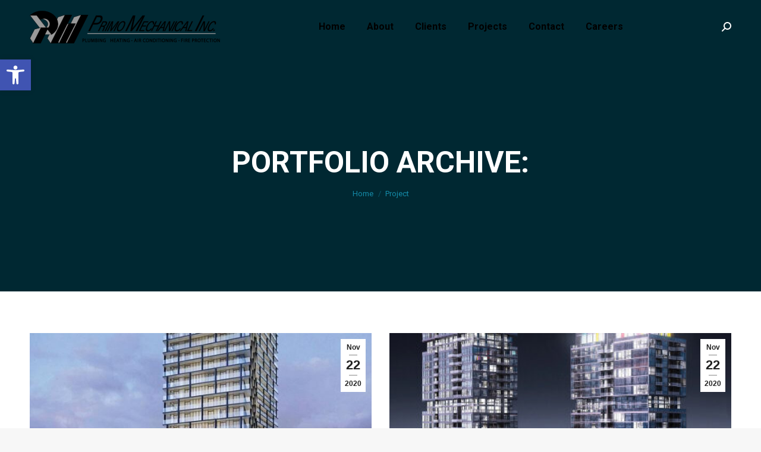

--- FILE ---
content_type: text/html; charset=UTF-8
request_url: https://primomechanical.com/project/page/10/
body_size: 20862
content:
<!DOCTYPE html> <!--[if !(IE 6) | !(IE 7) | !(IE 8)  ]><!--><html lang="en-US" class="no-js"> <!--<![endif]--><head><meta charset="UTF-8" /><meta name="viewport" content="width=device-width, initial-scale=1, maximum-scale=1, user-scalable=0"><meta name="theme-color" content="#c0c0c0"/><link rel="profile" href="https://gmpg.org/xfn/11" /><meta name='robots' content='index, follow, max-image-preview:large, max-snippet:-1, max-video-preview:-1' /><title>Portfolio Archive - Page 10 of 13 - Primo Mechanical</title><link rel="canonical" href="https://primomechanical.com/project/page/10/" /><link rel="prev" href="https://primomechanical.com/project/page/9/" /><link rel="next" href="https://primomechanical.com/project/page/11/" /><meta property="og:locale" content="en_US" /><meta property="og:type" content="website" /><meta property="og:title" content="Portfolio Archive - Page 10 of 13 - Primo Mechanical" /><meta property="og:url" content="https://primomechanical.com/project/" /><meta property="og:site_name" content="Primo Mechanical" /><meta name="twitter:card" content="summary_large_image" /> <script type="application/ld+json" class="yoast-schema-graph">{"@context":"https://schema.org","@graph":[{"@type":"CollectionPage","@id":"https://primomechanical.com/project/","url":"https://primomechanical.com/project/page/10/","name":"Portfolio Archive - Page 10 of 13 - Primo Mechanical","isPartOf":{"@id":"https://primomechanical.com/#website"},"primaryImageOfPage":{"@id":"https://primomechanical.com/project/page/10/#primaryimage"},"image":{"@id":"https://primomechanical.com/project/page/10/#primaryimage"},"thumbnailUrl":"https://primomechanical.com/wp-content/uploads/2020/11/Tableau.jpg","breadcrumb":{"@id":"https://primomechanical.com/project/page/10/#breadcrumb"},"inLanguage":"en-US"},{"@type":"ImageObject","inLanguage":"en-US","@id":"https://primomechanical.com/project/page/10/#primaryimage","url":"https://primomechanical.com/wp-content/uploads/2020/11/Tableau.jpg","contentUrl":"https://primomechanical.com/wp-content/uploads/2020/11/Tableau.jpg","width":640,"height":1131},{"@type":"BreadcrumbList","@id":"https://primomechanical.com/project/page/10/#breadcrumb","itemListElement":[{"@type":"ListItem","position":1,"name":"Home","item":"https://primomechanical.com/"},{"@type":"ListItem","position":2,"name":"Portfolio"}]},{"@type":"WebSite","@id":"https://primomechanical.com/#website","url":"https://primomechanical.com/","name":"Primo Mechanical","description":"Primo Mechanical","potentialAction":[{"@type":"SearchAction","target":{"@type":"EntryPoint","urlTemplate":"https://primomechanical.com/?s={search_term_string}"},"query-input":{"@type":"PropertyValueSpecification","valueRequired":true,"valueName":"search_term_string"}}],"inLanguage":"en-US"}]}</script> <link rel='dns-prefetch' href='//maps.googleapis.com' /><link rel='dns-prefetch' href='//fonts.googleapis.com' /><link rel="alternate" type="application/rss+xml" title="Primo Mechanical &raquo; Feed" href="https://primomechanical.com/feed/" /><link rel="alternate" type="application/rss+xml" title="Primo Mechanical &raquo; Comments Feed" href="https://primomechanical.com/comments/feed/" /><link rel="alternate" type="application/rss+xml" title="Primo Mechanical &raquo; Portfolio Feed" href="https://primomechanical.com/project/feed/" /><style id='wp-img-auto-sizes-contain-inline-css'>img:is([sizes=auto i],[sizes^="auto," i]){contain-intrinsic-size:3000px 1500px}
/*# sourceURL=wp-img-auto-sizes-contain-inline-css */</style><style id='wp-emoji-styles-inline-css'>img.wp-smiley, img.emoji {
		display: inline !important;
		border: none !important;
		box-shadow: none !important;
		height: 1em !important;
		width: 1em !important;
		margin: 0 0.07em !important;
		vertical-align: -0.1em !important;
		background: none !important;
		padding: 0 !important;
	}
/*# sourceURL=wp-emoji-styles-inline-css */</style><style id='wp-block-library-inline-css'>:root{--wp-block-synced-color:#7a00df;--wp-block-synced-color--rgb:122,0,223;--wp-bound-block-color:var(--wp-block-synced-color);--wp-editor-canvas-background:#ddd;--wp-admin-theme-color:#007cba;--wp-admin-theme-color--rgb:0,124,186;--wp-admin-theme-color-darker-10:#006ba1;--wp-admin-theme-color-darker-10--rgb:0,107,160.5;--wp-admin-theme-color-darker-20:#005a87;--wp-admin-theme-color-darker-20--rgb:0,90,135;--wp-admin-border-width-focus:2px}@media (min-resolution:192dpi){:root{--wp-admin-border-width-focus:1.5px}}.wp-element-button{cursor:pointer}:root .has-very-light-gray-background-color{background-color:#eee}:root .has-very-dark-gray-background-color{background-color:#313131}:root .has-very-light-gray-color{color:#eee}:root .has-very-dark-gray-color{color:#313131}:root .has-vivid-green-cyan-to-vivid-cyan-blue-gradient-background{background:linear-gradient(135deg,#00d084,#0693e3)}:root .has-purple-crush-gradient-background{background:linear-gradient(135deg,#34e2e4,#4721fb 50%,#ab1dfe)}:root .has-hazy-dawn-gradient-background{background:linear-gradient(135deg,#faaca8,#dad0ec)}:root .has-subdued-olive-gradient-background{background:linear-gradient(135deg,#fafae1,#67a671)}:root .has-atomic-cream-gradient-background{background:linear-gradient(135deg,#fdd79a,#004a59)}:root .has-nightshade-gradient-background{background:linear-gradient(135deg,#330968,#31cdcf)}:root .has-midnight-gradient-background{background:linear-gradient(135deg,#020381,#2874fc)}:root{--wp--preset--font-size--normal:16px;--wp--preset--font-size--huge:42px}.has-regular-font-size{font-size:1em}.has-larger-font-size{font-size:2.625em}.has-normal-font-size{font-size:var(--wp--preset--font-size--normal)}.has-huge-font-size{font-size:var(--wp--preset--font-size--huge)}.has-text-align-center{text-align:center}.has-text-align-left{text-align:left}.has-text-align-right{text-align:right}.has-fit-text{white-space:nowrap!important}#end-resizable-editor-section{display:none}.aligncenter{clear:both}.items-justified-left{justify-content:flex-start}.items-justified-center{justify-content:center}.items-justified-right{justify-content:flex-end}.items-justified-space-between{justify-content:space-between}.screen-reader-text{border:0;clip-path:inset(50%);height:1px;margin:-1px;overflow:hidden;padding:0;position:absolute;width:1px;word-wrap:normal!important}.screen-reader-text:focus{background-color:#ddd;clip-path:none;color:#444;display:block;font-size:1em;height:auto;left:5px;line-height:normal;padding:15px 23px 14px;text-decoration:none;top:5px;width:auto;z-index:100000}html :where(.has-border-color){border-style:solid}html :where([style*=border-top-color]){border-top-style:solid}html :where([style*=border-right-color]){border-right-style:solid}html :where([style*=border-bottom-color]){border-bottom-style:solid}html :where([style*=border-left-color]){border-left-style:solid}html :where([style*=border-width]){border-style:solid}html :where([style*=border-top-width]){border-top-style:solid}html :where([style*=border-right-width]){border-right-style:solid}html :where([style*=border-bottom-width]){border-bottom-style:solid}html :where([style*=border-left-width]){border-left-style:solid}html :where(img[class*=wp-image-]){height:auto;max-width:100%}:where(figure){margin:0 0 1em}html :where(.is-position-sticky){--wp-admin--admin-bar--position-offset:var(--wp-admin--admin-bar--height,0px)}@media screen and (max-width:600px){html :where(.is-position-sticky){--wp-admin--admin-bar--position-offset:0px}}

/*# sourceURL=wp-block-library-inline-css */</style><style id='global-styles-inline-css'>:root{--wp--preset--aspect-ratio--square: 1;--wp--preset--aspect-ratio--4-3: 4/3;--wp--preset--aspect-ratio--3-4: 3/4;--wp--preset--aspect-ratio--3-2: 3/2;--wp--preset--aspect-ratio--2-3: 2/3;--wp--preset--aspect-ratio--16-9: 16/9;--wp--preset--aspect-ratio--9-16: 9/16;--wp--preset--color--black: #000000;--wp--preset--color--cyan-bluish-gray: #abb8c3;--wp--preset--color--white: #FFF;--wp--preset--color--pale-pink: #f78da7;--wp--preset--color--vivid-red: #cf2e2e;--wp--preset--color--luminous-vivid-orange: #ff6900;--wp--preset--color--luminous-vivid-amber: #fcb900;--wp--preset--color--light-green-cyan: #7bdcb5;--wp--preset--color--vivid-green-cyan: #00d084;--wp--preset--color--pale-cyan-blue: #8ed1fc;--wp--preset--color--vivid-cyan-blue: #0693e3;--wp--preset--color--vivid-purple: #9b51e0;--wp--preset--color--accent: #c0c0c0;--wp--preset--color--dark-gray: #111;--wp--preset--color--light-gray: #767676;--wp--preset--gradient--vivid-cyan-blue-to-vivid-purple: linear-gradient(135deg,rgb(6,147,227) 0%,rgb(155,81,224) 100%);--wp--preset--gradient--light-green-cyan-to-vivid-green-cyan: linear-gradient(135deg,rgb(122,220,180) 0%,rgb(0,208,130) 100%);--wp--preset--gradient--luminous-vivid-amber-to-luminous-vivid-orange: linear-gradient(135deg,rgb(252,185,0) 0%,rgb(255,105,0) 100%);--wp--preset--gradient--luminous-vivid-orange-to-vivid-red: linear-gradient(135deg,rgb(255,105,0) 0%,rgb(207,46,46) 100%);--wp--preset--gradient--very-light-gray-to-cyan-bluish-gray: linear-gradient(135deg,rgb(238,238,238) 0%,rgb(169,184,195) 100%);--wp--preset--gradient--cool-to-warm-spectrum: linear-gradient(135deg,rgb(74,234,220) 0%,rgb(151,120,209) 20%,rgb(207,42,186) 40%,rgb(238,44,130) 60%,rgb(251,105,98) 80%,rgb(254,248,76) 100%);--wp--preset--gradient--blush-light-purple: linear-gradient(135deg,rgb(255,206,236) 0%,rgb(152,150,240) 100%);--wp--preset--gradient--blush-bordeaux: linear-gradient(135deg,rgb(254,205,165) 0%,rgb(254,45,45) 50%,rgb(107,0,62) 100%);--wp--preset--gradient--luminous-dusk: linear-gradient(135deg,rgb(255,203,112) 0%,rgb(199,81,192) 50%,rgb(65,88,208) 100%);--wp--preset--gradient--pale-ocean: linear-gradient(135deg,rgb(255,245,203) 0%,rgb(182,227,212) 50%,rgb(51,167,181) 100%);--wp--preset--gradient--electric-grass: linear-gradient(135deg,rgb(202,248,128) 0%,rgb(113,206,126) 100%);--wp--preset--gradient--midnight: linear-gradient(135deg,rgb(2,3,129) 0%,rgb(40,116,252) 100%);--wp--preset--font-size--small: 13px;--wp--preset--font-size--medium: 20px;--wp--preset--font-size--large: 36px;--wp--preset--font-size--x-large: 42px;--wp--preset--spacing--20: 0.44rem;--wp--preset--spacing--30: 0.67rem;--wp--preset--spacing--40: 1rem;--wp--preset--spacing--50: 1.5rem;--wp--preset--spacing--60: 2.25rem;--wp--preset--spacing--70: 3.38rem;--wp--preset--spacing--80: 5.06rem;--wp--preset--shadow--natural: 6px 6px 9px rgba(0, 0, 0, 0.2);--wp--preset--shadow--deep: 12px 12px 50px rgba(0, 0, 0, 0.4);--wp--preset--shadow--sharp: 6px 6px 0px rgba(0, 0, 0, 0.2);--wp--preset--shadow--outlined: 6px 6px 0px -3px rgb(255, 255, 255), 6px 6px rgb(0, 0, 0);--wp--preset--shadow--crisp: 6px 6px 0px rgb(0, 0, 0);}:where(.is-layout-flex){gap: 0.5em;}:where(.is-layout-grid){gap: 0.5em;}body .is-layout-flex{display: flex;}.is-layout-flex{flex-wrap: wrap;align-items: center;}.is-layout-flex > :is(*, div){margin: 0;}body .is-layout-grid{display: grid;}.is-layout-grid > :is(*, div){margin: 0;}:where(.wp-block-columns.is-layout-flex){gap: 2em;}:where(.wp-block-columns.is-layout-grid){gap: 2em;}:where(.wp-block-post-template.is-layout-flex){gap: 1.25em;}:where(.wp-block-post-template.is-layout-grid){gap: 1.25em;}.has-black-color{color: var(--wp--preset--color--black) !important;}.has-cyan-bluish-gray-color{color: var(--wp--preset--color--cyan-bluish-gray) !important;}.has-white-color{color: var(--wp--preset--color--white) !important;}.has-pale-pink-color{color: var(--wp--preset--color--pale-pink) !important;}.has-vivid-red-color{color: var(--wp--preset--color--vivid-red) !important;}.has-luminous-vivid-orange-color{color: var(--wp--preset--color--luminous-vivid-orange) !important;}.has-luminous-vivid-amber-color{color: var(--wp--preset--color--luminous-vivid-amber) !important;}.has-light-green-cyan-color{color: var(--wp--preset--color--light-green-cyan) !important;}.has-vivid-green-cyan-color{color: var(--wp--preset--color--vivid-green-cyan) !important;}.has-pale-cyan-blue-color{color: var(--wp--preset--color--pale-cyan-blue) !important;}.has-vivid-cyan-blue-color{color: var(--wp--preset--color--vivid-cyan-blue) !important;}.has-vivid-purple-color{color: var(--wp--preset--color--vivid-purple) !important;}.has-black-background-color{background-color: var(--wp--preset--color--black) !important;}.has-cyan-bluish-gray-background-color{background-color: var(--wp--preset--color--cyan-bluish-gray) !important;}.has-white-background-color{background-color: var(--wp--preset--color--white) !important;}.has-pale-pink-background-color{background-color: var(--wp--preset--color--pale-pink) !important;}.has-vivid-red-background-color{background-color: var(--wp--preset--color--vivid-red) !important;}.has-luminous-vivid-orange-background-color{background-color: var(--wp--preset--color--luminous-vivid-orange) !important;}.has-luminous-vivid-amber-background-color{background-color: var(--wp--preset--color--luminous-vivid-amber) !important;}.has-light-green-cyan-background-color{background-color: var(--wp--preset--color--light-green-cyan) !important;}.has-vivid-green-cyan-background-color{background-color: var(--wp--preset--color--vivid-green-cyan) !important;}.has-pale-cyan-blue-background-color{background-color: var(--wp--preset--color--pale-cyan-blue) !important;}.has-vivid-cyan-blue-background-color{background-color: var(--wp--preset--color--vivid-cyan-blue) !important;}.has-vivid-purple-background-color{background-color: var(--wp--preset--color--vivid-purple) !important;}.has-black-border-color{border-color: var(--wp--preset--color--black) !important;}.has-cyan-bluish-gray-border-color{border-color: var(--wp--preset--color--cyan-bluish-gray) !important;}.has-white-border-color{border-color: var(--wp--preset--color--white) !important;}.has-pale-pink-border-color{border-color: var(--wp--preset--color--pale-pink) !important;}.has-vivid-red-border-color{border-color: var(--wp--preset--color--vivid-red) !important;}.has-luminous-vivid-orange-border-color{border-color: var(--wp--preset--color--luminous-vivid-orange) !important;}.has-luminous-vivid-amber-border-color{border-color: var(--wp--preset--color--luminous-vivid-amber) !important;}.has-light-green-cyan-border-color{border-color: var(--wp--preset--color--light-green-cyan) !important;}.has-vivid-green-cyan-border-color{border-color: var(--wp--preset--color--vivid-green-cyan) !important;}.has-pale-cyan-blue-border-color{border-color: var(--wp--preset--color--pale-cyan-blue) !important;}.has-vivid-cyan-blue-border-color{border-color: var(--wp--preset--color--vivid-cyan-blue) !important;}.has-vivid-purple-border-color{border-color: var(--wp--preset--color--vivid-purple) !important;}.has-vivid-cyan-blue-to-vivid-purple-gradient-background{background: var(--wp--preset--gradient--vivid-cyan-blue-to-vivid-purple) !important;}.has-light-green-cyan-to-vivid-green-cyan-gradient-background{background: var(--wp--preset--gradient--light-green-cyan-to-vivid-green-cyan) !important;}.has-luminous-vivid-amber-to-luminous-vivid-orange-gradient-background{background: var(--wp--preset--gradient--luminous-vivid-amber-to-luminous-vivid-orange) !important;}.has-luminous-vivid-orange-to-vivid-red-gradient-background{background: var(--wp--preset--gradient--luminous-vivid-orange-to-vivid-red) !important;}.has-very-light-gray-to-cyan-bluish-gray-gradient-background{background: var(--wp--preset--gradient--very-light-gray-to-cyan-bluish-gray) !important;}.has-cool-to-warm-spectrum-gradient-background{background: var(--wp--preset--gradient--cool-to-warm-spectrum) !important;}.has-blush-light-purple-gradient-background{background: var(--wp--preset--gradient--blush-light-purple) !important;}.has-blush-bordeaux-gradient-background{background: var(--wp--preset--gradient--blush-bordeaux) !important;}.has-luminous-dusk-gradient-background{background: var(--wp--preset--gradient--luminous-dusk) !important;}.has-pale-ocean-gradient-background{background: var(--wp--preset--gradient--pale-ocean) !important;}.has-electric-grass-gradient-background{background: var(--wp--preset--gradient--electric-grass) !important;}.has-midnight-gradient-background{background: var(--wp--preset--gradient--midnight) !important;}.has-small-font-size{font-size: var(--wp--preset--font-size--small) !important;}.has-medium-font-size{font-size: var(--wp--preset--font-size--medium) !important;}.has-large-font-size{font-size: var(--wp--preset--font-size--large) !important;}.has-x-large-font-size{font-size: var(--wp--preset--font-size--x-large) !important;}
/*# sourceURL=global-styles-inline-css */</style><style id='classic-theme-styles-inline-css'>/*! This file is auto-generated */
.wp-block-button__link{color:#fff;background-color:#32373c;border-radius:9999px;box-shadow:none;text-decoration:none;padding:calc(.667em + 2px) calc(1.333em + 2px);font-size:1.125em}.wp-block-file__button{background:#32373c;color:#fff;text-decoration:none}
/*# sourceURL=/wp-includes/css/classic-themes.min.css */</style><link rel='stylesheet' id='contact-form-7-css' href='https://primomechanical.com/wp-content/cache/autoptimize/autoptimize_single_64ac31699f5326cb3c76122498b76f66.php?ver=6.1.4' media='all' /><link rel='stylesheet' id='pojo-a11y-css' href='https://primomechanical.com/wp-content/plugins/pojo-accessibility/modules/legacy/assets/css/style.min.css?ver=1.0.0' media='all' /><link rel='stylesheet' id='the7-font-css' href='https://primomechanical.com/wp-content/themes/dt-the7/fonts/icomoon-the7-font/icomoon-the7-font.min.css?ver=11.14.2' media='all' /><link rel='stylesheet' id='the7-awesome-fonts-css' href='https://primomechanical.com/wp-content/themes/dt-the7/fonts/FontAwesome/css/all.min.css?ver=11.14.2' media='all' /><link rel='stylesheet' id='js_composer_front-css' href='https://primomechanical.com/wp-content/cache/autoptimize/autoptimize_single_c12221eab59abbb25d9a23d58a976788.php?ver=7.3' media='all' /><link rel='stylesheet' id='dt-web-fonts-css' href='https://fonts.googleapis.com/css?family=Roboto:400,500,600,700' media='all' /><link rel='stylesheet' id='dt-main-css' href='https://primomechanical.com/wp-content/themes/dt-the7/css/main.min.css?ver=11.14.2' media='all' /><style id='dt-main-inline-css'>body #load {
  display: block;
  height: 100%;
  overflow: hidden;
  position: fixed;
  width: 100%;
  z-index: 9901;
  opacity: 1;
  visibility: visible;
  transition: all .35s ease-out;
}
.load-wrap {
  width: 100%;
  height: 100%;
  background-position: center center;
  background-repeat: no-repeat;
  text-align: center;
  display: -ms-flexbox;
  display: -ms-flex;
  display: flex;
  -ms-align-items: center;
  -ms-flex-align: center;
  align-items: center;
  -ms-flex-flow: column wrap;
  flex-flow: column wrap;
  -ms-flex-pack: center;
  -ms-justify-content: center;
  justify-content: center;
}
.load-wrap > svg {
  position: absolute;
  top: 50%;
  left: 50%;
  transform: translate(-50%,-50%);
}
#load {
  background: var(--the7-elementor-beautiful-loading-bg,#ffffff);
  --the7-beautiful-spinner-color2: var(--the7-beautiful-spinner-color,rgba(51,51,51,0.25));
}

/*# sourceURL=dt-main-inline-css */</style><link rel='stylesheet' id='the7-custom-scrollbar-css' href='https://primomechanical.com/wp-content/themes/dt-the7/lib/custom-scrollbar/custom-scrollbar.min.css?ver=11.14.2' media='all' /><link rel='stylesheet' id='the7-wpbakery-css' href='https://primomechanical.com/wp-content/themes/dt-the7/css/wpbakery.min.css?ver=11.14.2' media='all' /><link rel='stylesheet' id='the7-core-css' href='https://primomechanical.com/wp-content/plugins/dt-the7-core/assets/css/post-type.min.css?ver=2.7.7' media='all' /><link rel='stylesheet' id='the7-css-vars-css' href='https://primomechanical.com/wp-content/cache/autoptimize/autoptimize_single_5ca1108f707f3172c2f6fa6ad3da1b77.php?ver=a85981fed7ff' media='all' /><link rel='stylesheet' id='dt-custom-css' href='https://primomechanical.com/wp-content/cache/autoptimize/autoptimize_single_4849ca20067dce35e1dec21a6ee3cc4a.php?ver=a85981fed7ff' media='all' /><link rel='stylesheet' id='dt-media-css' href='https://primomechanical.com/wp-content/cache/autoptimize/autoptimize_single_9004e7b5b2b5100b5ee85eb0562d94f3.php?ver=a85981fed7ff' media='all' /><link rel='stylesheet' id='the7-mega-menu-css' href='https://primomechanical.com/wp-content/cache/autoptimize/autoptimize_single_a63fa872831e415e491f7778f6445736.php?ver=a85981fed7ff' media='all' /><link rel='stylesheet' id='the7-elements-albums-portfolio-css' href='https://primomechanical.com/wp-content/cache/autoptimize/autoptimize_single_85bbfa6ab7cb8efff8b466913ac9df13.php?ver=a85981fed7ff' media='all' /><link rel='stylesheet' id='the7-elements-css' href='https://primomechanical.com/wp-content/cache/autoptimize/autoptimize_single_eeae4cc7fd5940927d9898ca16d09971.php?ver=a85981fed7ff' media='all' /><link rel='stylesheet' id='style-css' href='https://primomechanical.com/wp-content/themes/dt-the7/style.css?ver=11.14.2' media='all' /><link rel='stylesheet' id='ultimate-vc-addons-style-min-css' href='https://primomechanical.com/wp-content/plugins/Ultimate_VC_Addons/assets/min-css/ultimate.min.css?ver=3.19.19' media='all' /><link rel='stylesheet' id='ultimate-vc-addons-icons-css' href='https://primomechanical.com/wp-content/cache/autoptimize/autoptimize_single_9709d276c0f452511b97226a924c895a.php?ver=3.19.19' media='all' /><link rel='stylesheet' id='ultimate-vc-addons-vidcons-css' href='https://primomechanical.com/wp-content/cache/autoptimize/autoptimize_single_956459c45013db79feac40131a1a6f58.php?ver=3.19.19' media='all' /> <script src="https://primomechanical.com/wp-includes/js/jquery/jquery.min.js?ver=3.7.1" id="jquery-core-js"></script> <script defer src="https://primomechanical.com/wp-includes/js/jquery/jquery-migrate.min.js?ver=3.4.1" id="jquery-migrate-js"></script> <script defer id="dt-above-fold-js-extra" src="[data-uri]"></script> <script defer src="https://primomechanical.com/wp-content/themes/dt-the7/js/above-the-fold.min.js?ver=11.14.2" id="dt-above-fold-js"></script> <script defer src="https://primomechanical.com/wp-content/plugins/Ultimate_VC_Addons/assets/min-js/modernizr-custom.min.js?ver=3.19.19" id="ultimate-vc-addons-modernizr-js"></script> <script defer src="https://primomechanical.com/wp-content/plugins/Ultimate_VC_Addons/assets/min-js/jquery-ui.min.js?ver=3.19.19" id="jquery_ui-js"></script> <script defer src="https://maps.googleapis.com/maps/api/js" id="ultimate-vc-addons-googleapis-js"></script> <script defer src="https://primomechanical.com/wp-includes/js/jquery/ui/core.min.js?ver=1.13.3" id="jquery-ui-core-js"></script> <script defer src="https://primomechanical.com/wp-includes/js/jquery/ui/mouse.min.js?ver=1.13.3" id="jquery-ui-mouse-js"></script> <script defer src="https://primomechanical.com/wp-includes/js/jquery/ui/slider.min.js?ver=1.13.3" id="jquery-ui-slider-js"></script> <script defer src="https://primomechanical.com/wp-content/plugins/Ultimate_VC_Addons/assets/min-js/jquery-ui-labeledslider.min.js?ver=3.19.19" id="ultimate-vc-addons_range_tick-js"></script> <script defer src="https://primomechanical.com/wp-content/plugins/Ultimate_VC_Addons/assets/min-js/ultimate.min.js?ver=3.19.19" id="ultimate-vc-addons-script-js"></script> <script defer src="https://primomechanical.com/wp-content/plugins/Ultimate_VC_Addons/assets/min-js/modal-all.min.js?ver=3.19.19" id="ultimate-vc-addons-modal-all-js"></script> <script defer src="https://primomechanical.com/wp-content/plugins/Ultimate_VC_Addons/assets/min-js/jparallax.min.js?ver=3.19.19" id="ultimate-vc-addons-jquery.shake-js"></script> <script defer src="https://primomechanical.com/wp-content/plugins/Ultimate_VC_Addons/assets/min-js/vhparallax.min.js?ver=3.19.19" id="ultimate-vc-addons-jquery.vhparallax-js"></script> <script defer src="https://primomechanical.com/wp-content/plugins/Ultimate_VC_Addons/assets/min-js/ultimate_bg.min.js?ver=3.19.19" id="ultimate-vc-addons-row-bg-js"></script> <script defer src="https://primomechanical.com/wp-content/plugins/Ultimate_VC_Addons/assets/min-js/mb-YTPlayer.min.js?ver=3.19.19" id="ultimate-vc-addons-jquery.ytplayer-js"></script> <script defer src="[data-uri]"></script><link rel="https://api.w.org/" href="https://primomechanical.com/wp-json/" /><link rel="EditURI" type="application/rsd+xml" title="RSD" href="https://primomechanical.com/xmlrpc.php?rsd" /><meta name="generator" content="WordPress 6.9" /><style type="text/css">#pojo-a11y-toolbar .pojo-a11y-toolbar-toggle a{ background-color: #4054b2;	color: #ffffff;}
#pojo-a11y-toolbar .pojo-a11y-toolbar-overlay, #pojo-a11y-toolbar .pojo-a11y-toolbar-overlay ul.pojo-a11y-toolbar-items.pojo-a11y-links{ border-color: #4054b2;}
body.pojo-a11y-focusable a:focus{ outline-style: solid !important;	outline-width: 1px !important;	outline-color: #FF0000 !important;}
#pojo-a11y-toolbar{ top: 100px !important;}
#pojo-a11y-toolbar .pojo-a11y-toolbar-overlay{ background-color: #ffffff;}
#pojo-a11y-toolbar .pojo-a11y-toolbar-overlay ul.pojo-a11y-toolbar-items li.pojo-a11y-toolbar-item a, #pojo-a11y-toolbar .pojo-a11y-toolbar-overlay p.pojo-a11y-toolbar-title{ color: #333333;}
#pojo-a11y-toolbar .pojo-a11y-toolbar-overlay ul.pojo-a11y-toolbar-items li.pojo-a11y-toolbar-item a.active{ background-color: #4054b2;	color: #ffffff;}
@media (max-width: 767px) { #pojo-a11y-toolbar { top: 50px !important; } }</style><style>.recentcomments a{display:inline !important;padding:0 !important;margin:0 !important;}</style><meta name="generator" content="Powered by WPBakery Page Builder - drag and drop page builder for WordPress."/><meta name="generator" content="Powered by Slider Revolution 6.6.20 - responsive, Mobile-Friendly Slider Plugin for WordPress with comfortable drag and drop interface." /> <script defer id="the7-loader-script" src="[data-uri]"></script> <link rel="icon" href="https://primomechanical.com/wp-content/uploads/2020/11/Asset-1-2-1-e1606297215640.png" type="image/png" sizes="16x16"/><link rel="icon" href="https://primomechanical.com/wp-content/uploads/2020/11/Asset-1-2-1-e1606297215640.png" type="image/png" sizes="32x32"/><style id="wp-custom-css">.skip-link {color : #6C6C75 !important}

.vc_custom_1605781432889  {background-color :  #000 !important}

.current_page_item span {color : #757575 !important} 

.ADA001 {color: #fff !important}

.searchform div {color : #73737D !important}

.show-all, .wpcf7-form label, .wpcf7-submit, .dt-text-title, .assistive-text, .dt-btn-submit span {Color: #000 !important}

a.dt-btn.dt-btn-m.dt-btn-submit {Color : #000}

.assistive-text {background-color : white !important}

.branding, .same-logo, .preload-me {font-size : 11px !important}

a:focus-visible, button:focus-visible, input:focus-visible, textarea:focus-visible, select:focus-visible {
  outline: 2px solid blue !important; /* Outline appears only on keyboard focus */
}

.pojo-skip-link {color: #000 !important}</style><noscript><style>.wpb_animate_when_almost_visible { opacity: 1; }</style></noscript><style id='the7-custom-inline-css' type='text/css'>.sub-nav .menu-item i.fa,
.sub-nav .menu-item i.fas,
.sub-nav .menu-item i.far,
.sub-nav .menu-item i.fab {
	text-align: center;
	width: 1.25em;
}

#bottom-bar .wf-float-left {
	display:none;
}</style><link rel='stylesheet' id='rs-plugin-settings-css' href='https://primomechanical.com/wp-content/cache/autoptimize/autoptimize_single_08f3fa5cd7040c88c7ddf43deadde2a9.php?ver=6.6.20' media='all' /><style id='rs-plugin-settings-inline-css'>#rs-demo-id {}
/*# sourceURL=rs-plugin-settings-inline-css */</style></head><body id="the7-body" class="archive paged post-type-archive post-type-archive-dt_portfolio wp-embed-responsive paged-10 post-type-paged-10 wp-theme-dt-the7 the7-core-ver-2.7.7 layout-masonry-grid description-on-hover transparent fancy-header-on dt-responsive-on right-mobile-menu-close-icon ouside-menu-close-icon mobile-hamburger-close-bg-enable mobile-hamburger-close-bg-hover-enable  fade-medium-mobile-menu-close-icon fade-medium-menu-close-icon srcset-enabled btn-flat custom-btn-color custom-btn-hover-color phantom-sticky phantom-shadow-decoration phantom-main-logo-on sticky-mobile-header top-header first-switch-logo-left first-switch-menu-right second-switch-logo-left second-switch-menu-right right-mobile-menu layzr-loading-on popup-message-style the7-ver-11.14.2 dt-fa-compatibility wpb-js-composer js-comp-ver-7.3 vc_responsive"><div id="load" class="spinner-loader"><div class="load-wrap"><style type="text/css">[class*="the7-spinner-animate-"]{
        animation: spinner-animation 1s cubic-bezier(1,1,1,1) infinite;
        x:46.5px;
        y:40px;
        width:7px;
        height:20px;
        fill:var(--the7-beautiful-spinner-color2);
        opacity: 0.2;
    }
    .the7-spinner-animate-2{
        animation-delay: 0.083s;
    }
    .the7-spinner-animate-3{
        animation-delay: 0.166s;
    }
    .the7-spinner-animate-4{
         animation-delay: 0.25s;
    }
    .the7-spinner-animate-5{
         animation-delay: 0.33s;
    }
    .the7-spinner-animate-6{
         animation-delay: 0.416s;
    }
    .the7-spinner-animate-7{
         animation-delay: 0.5s;
    }
    .the7-spinner-animate-8{
         animation-delay: 0.58s;
    }
    .the7-spinner-animate-9{
         animation-delay: 0.666s;
    }
    .the7-spinner-animate-10{
         animation-delay: 0.75s;
    }
    .the7-spinner-animate-11{
        animation-delay: 0.83s;
    }
    .the7-spinner-animate-12{
        animation-delay: 0.916s;
    }
    @keyframes spinner-animation{
        from {
            opacity: 1;
        }
        to{
            opacity: 0;
        }
    }</style><svg width="75px" height="75px" xmlns="http://www.w3.org/2000/svg" viewBox="0 0 100 100" preserveAspectRatio="xMidYMid"> <rect class="the7-spinner-animate-1" rx="5" ry="5" transform="rotate(0 50 50) translate(0 -30)"></rect> <rect class="the7-spinner-animate-2" rx="5" ry="5" transform="rotate(30 50 50) translate(0 -30)"></rect> <rect class="the7-spinner-animate-3" rx="5" ry="5" transform="rotate(60 50 50) translate(0 -30)"></rect> <rect class="the7-spinner-animate-4" rx="5" ry="5" transform="rotate(90 50 50) translate(0 -30)"></rect> <rect class="the7-spinner-animate-5" rx="5" ry="5" transform="rotate(120 50 50) translate(0 -30)"></rect> <rect class="the7-spinner-animate-6" rx="5" ry="5" transform="rotate(150 50 50) translate(0 -30)"></rect> <rect class="the7-spinner-animate-7" rx="5" ry="5" transform="rotate(180 50 50) translate(0 -30)"></rect> <rect class="the7-spinner-animate-8" rx="5" ry="5" transform="rotate(210 50 50) translate(0 -30)"></rect> <rect class="the7-spinner-animate-9" rx="5" ry="5" transform="rotate(240 50 50) translate(0 -30)"></rect> <rect class="the7-spinner-animate-10" rx="5" ry="5" transform="rotate(270 50 50) translate(0 -30)"></rect> <rect class="the7-spinner-animate-11" rx="5" ry="5" transform="rotate(300 50 50) translate(0 -30)"></rect> <rect class="the7-spinner-animate-12" rx="5" ry="5" transform="rotate(330 50 50) translate(0 -30)"></rect> </svg></div></div><div id="page" > <a class="skip-link screen-reader-text" href="#content">Skip to content</a><div class="masthead inline-header center widgets full-height shadow-decoration shadow-mobile-header-decoration small-mobile-menu-icon dt-parent-menu-clickable show-sub-menu-on-hover show-device-logo show-mobile-logo"  style="background-color: rgba(0,0,0,0);" role="banner"><div class="top-bar full-width-line top-bar-empty top-bar-line-hide"><div class="top-bar-bg"  style="background-color: rgba(255,255,255,0);"></div><div class="mini-widgets left-widgets"></div><div class="mini-widgets right-widgets"></div></div><header class="header-bar"><div class="branding"><div id="site-title" class="assistive-text">Primo Mechanical</div><div id="site-description" class="assistive-text">Primo Mechanical</div> <a class="" href="https://primomechanical.com/"><img class=" preload-me" src="https://primomechanical.com/wp-content/uploads/2020/11/Asset-1-2.png" srcset="https://primomechanical.com/wp-content/uploads/2020/11/Asset-1-2.png 320w, https://primomechanical.com/wp-content/uploads/2020/11/Asset-1-2.png 320w" width="320" height="55"   sizes="320px" alt="Primo Mechanical" /><img class="mobile-logo preload-me" src="https://primomechanical.com/wp-content/uploads/2020/11/Asset-1-2.png" srcset="https://primomechanical.com/wp-content/uploads/2020/11/Asset-1-2.png 320w, https://primomechanical.com/wp-content/uploads/2020/11/Asset-1-2.png 320w" width="320" height="55"   sizes="320px" alt="Primo Mechanical" /></a></div><ul id="primary-menu" class="main-nav underline-decoration l-to-r-line outside-item-remove-margin"><li class="menu-item menu-item-type-post_type menu-item-object-page menu-item-home menu-item-3748 first depth-0"><a href='https://primomechanical.com/' data-level='1'><span class="menu-item-text"><span class="menu-text">Home</span></span></a></li><li class="menu-item menu-item-type-post_type menu-item-object-page menu-item-3749 depth-0"><a href='https://primomechanical.com/about/' data-level='1'><span class="menu-item-text"><span class="menu-text">About</span></span></a></li><li class="menu-item menu-item-type-post_type menu-item-object-page menu-item-3767 depth-0"><a href='https://primomechanical.com/clients/' data-level='1'><span class="menu-item-text"><span class="menu-text">Clients</span></span></a></li><li class="menu-item menu-item-type-post_type menu-item-object-page menu-item-3892 depth-0"><a href='https://primomechanical.com/projects/' data-level='1'><span class="menu-item-text"><span class="menu-text">Projects</span></span></a></li><li class="menu-item menu-item-type-post_type menu-item-object-page menu-item-3750 depth-0"><a href='https://primomechanical.com/contact/' data-level='1'><span class="menu-item-text"><span class="menu-text">Contact</span></span></a></li><li class="menu-item menu-item-type-post_type menu-item-object-page menu-item-3782 last depth-0"><a href='https://primomechanical.com/careers/' data-level='1'><span class="menu-item-text"><span class="menu-text">Careers</span></span></a></li></ul><div class="mini-widgets"><div class="mini-search show-on-desktop near-logo-first-switch near-logo-second-switch popup-search custom-icon"><form class="searchform mini-widget-searchform" role="search" method="get" action="https://primomechanical.com/"><div class="screen-reader-text">Search:</div> <a href="" class="submit text-disable"><i class=" mw-icon the7-mw-icon-search-bold"></i></a><div class="popup-search-wrap"> <input type="text" class="field searchform-s" name="s" value="" placeholder="Type and hit enter …" title="Search form"/> <a href="" class="search-icon"><i class="the7-mw-icon-search-bold"></i></a></div> <input type="submit" class="assistive-text searchsubmit" value="Go!"/></form></div></div></header></div><div role="navigation" class="dt-mobile-header mobile-menu-show-divider"><div class="dt-close-mobile-menu-icon"><div class="close-line-wrap"><span class="close-line"></span><span class="close-line"></span><span class="close-line"></span></div></div><ul id="mobile-menu" class="mobile-main-nav"><li class="menu-item menu-item-type-post_type menu-item-object-page menu-item-home menu-item-3748 first depth-0"><a href='https://primomechanical.com/' data-level='1'><span class="menu-item-text"><span class="menu-text">Home</span></span></a></li><li class="menu-item menu-item-type-post_type menu-item-object-page menu-item-3749 depth-0"><a href='https://primomechanical.com/about/' data-level='1'><span class="menu-item-text"><span class="menu-text">About</span></span></a></li><li class="menu-item menu-item-type-post_type menu-item-object-page menu-item-3767 depth-0"><a href='https://primomechanical.com/clients/' data-level='1'><span class="menu-item-text"><span class="menu-text">Clients</span></span></a></li><li class="menu-item menu-item-type-post_type menu-item-object-page menu-item-3892 depth-0"><a href='https://primomechanical.com/projects/' data-level='1'><span class="menu-item-text"><span class="menu-text">Projects</span></span></a></li><li class="menu-item menu-item-type-post_type menu-item-object-page menu-item-3750 depth-0"><a href='https://primomechanical.com/contact/' data-level='1'><span class="menu-item-text"><span class="menu-text">Contact</span></span></a></li><li class="menu-item menu-item-type-post_type menu-item-object-page menu-item-3782 last depth-0"><a href='https://primomechanical.com/careers/' data-level='1'><span class="menu-item-text"><span class="menu-text">Careers</span></span></a></li></ul><div class='mobile-mini-widgets-in-menu'></div></div><style id="the7-page-content-style">.fancy-header {
  background-image: url('https://the7.io/company/wp-content/uploads/sites/59/2019/10/img-b-006.jpg');
  background-repeat: no-repeat;
  background-position: center center;
  background-size: cover;
  background-color: #000000;
}
.mobile-false .fancy-header {
  background-attachment: fixed;
}
.fancy-header .wf-wrap {
  min-height: 400px;
  padding-top: 0px;
  padding-bottom: 0px;
}
.fancy-header .fancy-title {
  font-size: 50px;
  line-height: 60px;
  color: #ffffff;
  text-transform: uppercase;
}
.fancy-header .fancy-subtitle {
  font-size: 24px;
  line-height: 34px;
  color: #2a8f9e;
  text-transform: none;
}
.fancy-header .breadcrumbs {
  color: #148ba9;
}
.fancy-header-overlay {
  background: rgba(0,45,56,0.9);
}
@media screen and (max-width: 778px) {
  .fancy-header .wf-wrap {
    min-height: 200px;
  }
  .fancy-header .fancy-title {
    font-size: 34px;
    line-height: 40px;
  }
  .fancy-header .fancy-subtitle {
    font-size: 18px;
    line-height: 24px;
  }
  .fancy-header.breadcrumbs-mobile-off .breadcrumbs {
    display: none;
  }
  #fancy-header > .wf-wrap {
    flex-flow: column wrap;
    align-items: center;
    justify-content: center;
    padding-bottom: 0px !important;
  }
  .fancy-header.title-left .breadcrumbs {
    text-align: center;
    float: none;
  }
  .breadcrumbs {
    margin-bottom: 10px;
  }
  .breadcrumbs.breadcrumbs-bg {
    margin-top: 10px;
  }
  .fancy-header.title-right .breadcrumbs {
    margin: 10px 0 10px 0;
  }
  #fancy-header .hgroup,
  #fancy-header .breadcrumbs {
    text-align: center;
  }
  .fancy-header .hgroup {
    padding-bottom: 5px;
  }
  .breadcrumbs-off .hgroup {
    padding-bottom: 5px;
  }
  .title-right .hgroup {
    padding: 0 0 5px 0;
  }
  .title-right.breadcrumbs-off .hgroup {
    padding-top: 5px;
  }
  .title-left.disabled-bg .breadcrumbs {
    margin-bottom: 0;
  }
}</style><header id="fancy-header" class="fancy-header breadcrumbs-mobile-off title-center" ><div class="wf-wrap"><div class="fancy-title-head hgroup"><h1 class="fancy-title entry-title" ><span>Portfolio Archive:</span></h1></div><div class="assistive-text">You are here:</div><ol class="breadcrumbs text-small" itemscope itemtype="https://schema.org/BreadcrumbList"><li itemprop="itemListElement" itemscope itemtype="https://schema.org/ListItem"><a itemprop="item" href="https://primomechanical.com/" title="Home"><span itemprop="name">Home</span></a><meta itemprop="position" content="1" /></li><li class="current" itemprop="itemListElement" itemscope itemtype="https://schema.org/ListItem"><span itemprop="name">Project</span><meta itemprop="position" content="2" /></li></ol></div> <span class="fancy-header-overlay"></span></header><div id="main" class="sidebar-none sidebar-divider-vertical"><div class="main-gradient"></div><div class="wf-wrap"><div class="wf-container-main"><div id="content" class="content" role="main"><style type="text/css" data-type="the7_shortcodes-inline-css">.blog-shortcode.archive-dd903fc8aeab47e5d82562d71d3a5734.dividers-on.classic-layout-list article {
  padding-top: 0;
}
.blog-shortcode.archive-dd903fc8aeab47e5d82562d71d3a5734.dividers-on.classic-layout-list article:first-of-type {
  margin-top: 0;
  padding-top: 0;
}
.blog-shortcode.archive-dd903fc8aeab47e5d82562d71d3a5734.classic-layout-list.mode-list .post-entry-content {
  width: calc(100% - );
}
.blog-shortcode.archive-dd903fc8aeab47e5d82562d71d3a5734.classic-layout-list.mode-list .no-img .post-entry-content {
  width: 100%;
}
.blog-shortcode.archive-dd903fc8aeab47e5d82562d71d3a5734 .filter-bg-decoration .filter-categories a.act {
  color: #fff;
}
.blog-shortcode.archive-dd903fc8aeab47e5d82562d71d3a5734:not(.mode-masonry) article:first-of-type,
.blog-shortcode.archive-dd903fc8aeab47e5d82562d71d3a5734:not(.mode-masonry) article.visible.first:not(.product) {
  margin-top: 0;
}
.blog-shortcode.archive-dd903fc8aeab47e5d82562d71d3a5734.dividers-on:not(.mode-masonry) article {
  margin-top: 0;
}
.blog-shortcode.archive-dd903fc8aeab47e5d82562d71d3a5734.dividers-on:not(.mode-masonry) article:first-of-type,
.blog-shortcode.archive-dd903fc8aeab47e5d82562d71d3a5734.dividers-on:not(.mode-masonry) article.visible.first:not(.product) {
  margin-top: 0;
  padding-top: 0;
}
.blog-shortcode.archive-dd903fc8aeab47e5d82562d71d3a5734 .post-thumbnail-wrap {
  padding: 0px 0px 0px 0px;
}
.blog-shortcode.archive-dd903fc8aeab47e5d82562d71d3a5734.enable-bg-rollover .post-thumbnail-rollover:after {
  background: -webkit-linear-gradient();
  background: linear-gradient();
}
.blog-shortcode.archive-dd903fc8aeab47e5d82562d71d3a5734 .gallery-zoom-ico {
  width: 44px;
  height: 44px;
  line-height: 44px;
  border-radius: 100px;
  margin: -22px 0 0 -22px;
  border-width: 0px;
  color: #ffffff;
}
.bottom-overlap-layout-list.blog-shortcode.archive-dd903fc8aeab47e5d82562d71d3a5734 .gallery-zoom-ico {
  margin-top: -72px;
}
.gradient-overlay-layout-list.blog-shortcode.archive-dd903fc8aeab47e5d82562d71d3a5734 .gallery-zoom-ico,
.content-rollover-layout-list.blog-shortcode.archive-dd903fc8aeab47e5d82562d71d3a5734 .gallery-zoom-ico {
  margin: 0 0 10px;
}
.content-align-center.gradient-overlay-layout-list.blog-shortcode.archive-dd903fc8aeab47e5d82562d71d3a5734 .gallery-zoom-ico,
.content-align-center.content-rollover-layout-list.blog-shortcode.archive-dd903fc8aeab47e5d82562d71d3a5734 .gallery-zoom-ico {
  margin: 0 auto 10px;
}
.dt-icon-bg-on.blog-shortcode.archive-dd903fc8aeab47e5d82562d71d3a5734 .gallery-zoom-ico {
  background: rgba(255,255,255,0.3);
  box-shadow: none;
}
.blog-shortcode.archive-dd903fc8aeab47e5d82562d71d3a5734 .gallery-zoom-ico > span,
.blog-shortcode.archive-dd903fc8aeab47e5d82562d71d3a5734 .gallery-zoom-ico:before {
  font-size: 32px;
  line-height: 44px;
}
.blog-shortcode.archive-dd903fc8aeab47e5d82562d71d3a5734 .gallery-zoom-ico > span,
.blog-shortcode.archive-dd903fc8aeab47e5d82562d71d3a5734 .gallery-zoom-ico:before {
  color: #ffffff;
}
.blog-shortcode.archive-dd903fc8aeab47e5d82562d71d3a5734 .entry-title,
.blog-shortcode.archive-dd903fc8aeab47e5d82562d71d3a5734.owl-carousel .entry-title {
  margin-bottom: 10px;
  font-size: 20px;
  line-height: 30px;
  font-weight: bold;
}
.blog-shortcode.archive-dd903fc8aeab47e5d82562d71d3a5734 .entry-meta {
  margin-bottom: 12px;
}
.blog-shortcode.archive-dd903fc8aeab47e5d82562d71d3a5734 .entry-meta * {
  font-size: 14px;
  line-height: 24px;
}
.blog-shortcode.archive-dd903fc8aeab47e5d82562d71d3a5734 .portfolio-categories {
  margin-bottom: 12px;
}
.blog-shortcode.archive-dd903fc8aeab47e5d82562d71d3a5734 .entry-excerpt {
  margin-bottom: 10px;
}
.blog-shortcode.archive-dd903fc8aeab47e5d82562d71d3a5734:not(.centered-layout-list) .post-entry-content {
  padding: 25px 30px 30px 30px;
}
.blog-shortcode.archive-dd903fc8aeab47e5d82562d71d3a5734:not(.centered-layout-list):not(.content-bg-on):not(.mode-list) .no-img .post-entry-content {
  padding: 0;
}
@media screen and (max-width: ) {
  .blog-shortcode.archive-dd903fc8aeab47e5d82562d71d3a5734 article {
    -ms-flex-flow: column nowrap;
    flex-flow: column nowrap;
    margin-top: 20px;
  }
  .blog-shortcode.archive-dd903fc8aeab47e5d82562d71d3a5734.dividers-on article {
    border: none;
  }
  .blog-shortcode.archive-dd903fc8aeab47e5d82562d71d3a5734.content-bg-on.centered-layout-list article {
    padding: 0;
  }
  .blog-shortcode.archive-dd903fc8aeab47e5d82562d71d3a5734.blog-shortcode.dividers-on article,
  .blog-shortcode.archive-dd903fc8aeab47e5d82562d71d3a5734.dividers-on.classic-layout-list article {
    margin-top: 20px;
    padding: 0;
  }
  .blog-shortcode.archive-dd903fc8aeab47e5d82562d71d3a5734.blog-shortcode.dividers-on article:first-of-type,
  .blog-shortcode.archive-dd903fc8aeab47e5d82562d71d3a5734.dividers-on.classic-layout-list article:first-of-type {
    padding: 0;
  }
  #page .blog-shortcode.archive-dd903fc8aeab47e5d82562d71d3a5734 .post-thumbnail-wrap,
  #page .blog-shortcode.archive-dd903fc8aeab47e5d82562d71d3a5734 .post-entry-content {
    width: 100%;
    margin: 0;
    top: 0;
  }
  #page .blog-shortcode.archive-dd903fc8aeab47e5d82562d71d3a5734 .post-thumbnail-wrap {
    padding: 0;
  }
  #page .blog-shortcode.archive-dd903fc8aeab47e5d82562d71d3a5734 .post-entry-content:after {
    display: none;
  }
  #page .blog-shortcode.archive-dd903fc8aeab47e5d82562d71d3a5734 .project-even .post-thumbnail-wrap,
  #page .blog-shortcode.archive-dd903fc8aeab47e5d82562d71d3a5734.centered-layout-list .post-thumbnail-wrap {
    -ms-flex-order: 0;
    order: 0;
  }
  #page .blog-shortcode.archive-dd903fc8aeab47e5d82562d71d3a5734.centered-layout-list .post-entry-title-content {
    -ms-flex-order: 1;
    order: 1;
    width: 100%;
    padding: 20px 20px 0;
  }
  #page .blog-shortcode.archive-dd903fc8aeab47e5d82562d71d3a5734.centered-layout-list .post-entry-content {
    -ms-flex-order: 2;
    order: 2;
    padding-top: 0;
  }
  #page .blog-shortcode.archive-dd903fc8aeab47e5d82562d71d3a5734 .fancy-categories {
    top: 10px;
    left: 10px;
    bottom: auto;
    right: auto;
  }
  #page .blog-shortcode.archive-dd903fc8aeab47e5d82562d71d3a5734 .fancy-date a {
    top: 10px;
    right: 10px;
    left: auto;
    bottom: auto;
  }
  #page .blog-shortcode.archive-dd903fc8aeab47e5d82562d71d3a5734 .post-entry-content {
    padding: 20px;
  }
  #page .blog-shortcode.archive-dd903fc8aeab47e5d82562d71d3a5734 .entry-title {
    margin: 3px 0 5px;
    font-size: 20px;
    line-height: 26px;
  }
  #page .blog-shortcode.archive-dd903fc8aeab47e5d82562d71d3a5734 .entry-meta {
    margin: 5px 0 5px;
  }
  #page .blog-shortcode.archive-dd903fc8aeab47e5d82562d71d3a5734 .entry-excerpt {
    margin: 15px 0 0;
  }
  #page .blog-shortcode.archive-dd903fc8aeab47e5d82562d71d3a5734 .post-details {
    margin: 5px 0 10px;
  }
  #page .blog-shortcode.archive-dd903fc8aeab47e5d82562d71d3a5734 .post-details.details-type-link {
    margin-bottom: 2px;
  }
}
.blog-shortcode.archive-dd903fc8aeab47e5d82562d71d3a5734:not(.resize-by-browser-width) .dt-css-grid {
  grid-row-gap: 30px;
  grid-column-gap: 30px;
  grid-template-columns: repeat(auto-fill,minmax(,1fr));
}
.blog-shortcode.archive-dd903fc8aeab47e5d82562d71d3a5734:not(.resize-by-browser-width) .dt-css-grid .double-width {
  grid-column: span 2;
}
.cssgridlegacy.no-cssgrid .blog-shortcode.archive-dd903fc8aeab47e5d82562d71d3a5734:not(.resize-by-browser-width) .dt-css-grid,
.no-cssgridlegacy.no-cssgrid .blog-shortcode.archive-dd903fc8aeab47e5d82562d71d3a5734:not(.resize-by-browser-width) .dt-css-grid {
  display: flex;
  flex-flow: row wrap;
  margin: -15px;
}
.cssgridlegacy.no-cssgrid .blog-shortcode.archive-dd903fc8aeab47e5d82562d71d3a5734:not(.resize-by-browser-width) .dt-css-grid .wf-cell,
.no-cssgridlegacy.no-cssgrid .blog-shortcode.archive-dd903fc8aeab47e5d82562d71d3a5734:not(.resize-by-browser-width) .dt-css-grid .wf-cell {
  flex: 1 0 ;
  max-width: 100%;
  padding: 15px;
  box-sizing: border-box;
}
.blog-shortcode.archive-dd903fc8aeab47e5d82562d71d3a5734.resize-by-browser-width .dt-css-grid {
  grid-template-columns: repeat(2,1fr);
  grid-template-rows: auto;
  grid-column-gap: 30px;
  grid-row-gap: 30px;
}
.blog-shortcode.archive-dd903fc8aeab47e5d82562d71d3a5734.resize-by-browser-width .dt-css-grid .double-width {
  grid-column: span 2;
}
.cssgridlegacy.no-cssgrid .blog-shortcode.archive-dd903fc8aeab47e5d82562d71d3a5734.resize-by-browser-width .dt-css-grid {
  margin: -15px;
}
.cssgridlegacy.no-cssgrid .blog-shortcode.archive-dd903fc8aeab47e5d82562d71d3a5734.resize-by-browser-width .dt-css-grid .wf-cell {
  width: 50%;
  padding: 15px;
}
.cssgridlegacy.no-cssgrid .blog-shortcode.archive-dd903fc8aeab47e5d82562d71d3a5734.resize-by-browser-width .dt-css-grid .wf-cell.double-width {
  width: calc(50%) * 2;
}
.blog-shortcode.archive-dd903fc8aeab47e5d82562d71d3a5734.resize-by-browser-width:not(.centered-layout-list):not(.content-bg-on) .dt-css-grid {
  grid-row-gap: 0px;
}
@media screen and (max-width: 1199px) {
  .blog-shortcode.archive-dd903fc8aeab47e5d82562d71d3a5734.resize-by-browser-width .dt-css-grid {
    grid-template-columns: repeat(2,1fr);
  }
  .cssgridlegacy.no-cssgrid .blog-shortcode.archive-dd903fc8aeab47e5d82562d71d3a5734.resize-by-browser-width .dt-css-grid .wf-cell,
  .no-cssgridlegacy.no-cssgrid .blog-shortcode.archive-dd903fc8aeab47e5d82562d71d3a5734.resize-by-browser-width .dt-css-grid .wf-cell {
    width: 50%;
  }
  .cssgridlegacy.no-cssgrid .blog-shortcode.archive-dd903fc8aeab47e5d82562d71d3a5734.resize-by-browser-width .dt-css-grid .wf-cell.double-width,
  .no-cssgridlegacy.no-cssgrid .blog-shortcode.archive-dd903fc8aeab47e5d82562d71d3a5734.resize-by-browser-width .dt-css-grid .wf-cell.double-width {
    width: calc(50%)*2;
  }
}
@media screen and (max-width: 991px) {
  .blog-shortcode.archive-dd903fc8aeab47e5d82562d71d3a5734.resize-by-browser-width .dt-css-grid {
    grid-template-columns: repeat(1,1fr);
  }
  .cssgridlegacy.no-cssgrid .blog-shortcode.archive-dd903fc8aeab47e5d82562d71d3a5734.resize-by-browser-width .dt-css-grid .wf-cell,
  .no-cssgridlegacy.no-cssgrid .blog-shortcode.archive-dd903fc8aeab47e5d82562d71d3a5734.resize-by-browser-width .dt-css-grid .wf-cell {
    width: 100%;
  }
  .cssgridlegacy.no-cssgrid .blog-shortcode.archive-dd903fc8aeab47e5d82562d71d3a5734.resize-by-browser-width .dt-css-grid .wf-cell.double-width,
  .no-cssgridlegacy.no-cssgrid .blog-shortcode.archive-dd903fc8aeab47e5d82562d71d3a5734.resize-by-browser-width .dt-css-grid .wf-cell.double-width {
    width: calc(100%)*2;
  }
}
@media screen and (max-width: 767px) {
  .blog-shortcode.archive-dd903fc8aeab47e5d82562d71d3a5734.resize-by-browser-width .dt-css-grid {
    grid-template-columns: repeat(1,1fr);
  }
  .blog-shortcode.archive-dd903fc8aeab47e5d82562d71d3a5734.resize-by-browser-width .dt-css-grid .double-width {
    grid-column: span 1;
  }
  .cssgridlegacy.no-cssgrid .blog-shortcode.archive-dd903fc8aeab47e5d82562d71d3a5734.resize-by-browser-width .dt-css-grid .wf-cell,
  .no-cssgridlegacy.no-cssgrid .blog-shortcode.archive-dd903fc8aeab47e5d82562d71d3a5734.resize-by-browser-width .dt-css-grid .wf-cell {
    width: 100%;
  }
  .cssgridlegacy.no-cssgrid .blog-shortcode.archive-dd903fc8aeab47e5d82562d71d3a5734.resize-by-browser-width .dt-css-grid .wf-cell.double-width,
  .no-cssgridlegacy.no-cssgrid .blog-shortcode.archive-dd903fc8aeab47e5d82562d71d3a5734.resize-by-browser-width .dt-css-grid .wf-cell.double-width {
    width: calc(100%)*2;
  }
}</style><div class="blog-shortcode archive-dd903fc8aeab47e5d82562d71d3a5734 mode-grid classic-layout-list content-bg-on vertical-fancy-style dt-css-grid-wrap dt-icon-bg-off resize-by-browser-width loading-effect-none description-under-image " data-padding="15px" data-cur-page="10" data-post-limit="-1" data-pagination-mode="pages" data-desktop-columns-num="2" data-v-tablet-columns-num="1" data-h-tablet-columns-num="2" data-phone-columns-num="1" data-width="0px" data-columns="0"><div class="dt-css-grid" ><div class="visible wf-cell" data-post-id="3939" data-date="2020-11-22T09:11:52+00:00" data-name="Tableau"><article class="post project-odd visible post-3939 dt_portfolio type-dt_portfolio status-publish has-post-thumbnail hentry dt_portfolio_category-completed-projects dt_portfolio_category-14" data-name="Tableau" data-date="2020-11-22T09:11:52+00:00"><div class="post-thumbnail-wrap"><div class="post-thumbnail"><div class="fancy-date"><a title="9:11 am" href="javascript:void(0);"><span class="entry-month">Nov</span><span class="entry-date updated">22</span><span class="entry-year">2020</span></a></div> <a href="https://primomechanical.com/project/tableau/" class="post-thumbnail-rollover layzr-bg layzr-bg" ><img class="iso-lazy-load preload-me iso-lazy-load aspect" src="data:image/svg+xml,%3Csvg%20xmlns%3D&#39;http%3A%2F%2Fwww.w3.org%2F2000%2Fsvg&#39;%20viewBox%3D&#39;0%200%20640%20399&#39;%2F%3E" data-src="https://primomechanical.com/wp-content/uploads/2020/11/Tableau-640x399.jpg" data-srcset="https://primomechanical.com/wp-content/uploads/2020/11/Tableau-640x399.jpg 640w" loading="eager" style="--ratio: 640 / 399" sizes="(max-width: 640px) 100vw, 640px" alt="" title="Tableau" width="640" height="399"  /></a></div></div><div class="post-entry-content"><h3 class="entry-title"> <a href="https://primomechanical.com/project/tableau/" title="Tableau" rel="bookmark">Tableau</a></h3><div class="entry-meta portfolio-categories"><span class="category-link"><a href="https://primomechanical.com/project-category/completed-projects/" >Completed Projects</a></span><a href="javascript:void(0);" title="9:11 am" class="data-link" rel="bookmark"><time class="entry-date updated" datetime="2020-11-22T09:11:52+00:00">November 22, 2020</time></a></div><div class="entry-excerpt"><p>117 Peter St.</p></div> <a href="https://primomechanical.com/project/tableau/" class="dt-btn-s dt-btn post-details details-type-btn" aria-label="Read more about Tableau">Read more<i class="dt-icon-the7-arrow-03" aria-hidden="true"></i></a></div></article></div><div class="visible wf-cell" data-post-id="3940" data-date="2020-11-22T08:59:15+00:00" data-name="Studio"><article class="post project-odd visible post-3940 dt_portfolio type-dt_portfolio status-publish has-post-thumbnail hentry dt_portfolio_category-completed-projects dt_portfolio_category-14" data-name="Studio" data-date="2020-11-22T08:59:15+00:00"><div class="post-thumbnail-wrap"><div class="post-thumbnail"><div class="fancy-date"><a title="8:59 am" href="javascript:void(0);"><span class="entry-month">Nov</span><span class="entry-date updated">22</span><span class="entry-year">2020</span></a></div> <a href="https://primomechanical.com/project/studio/" class="post-thumbnail-rollover layzr-bg layzr-bg" ><img class="iso-lazy-load preload-me iso-lazy-load aspect" src="data:image/svg+xml,%3Csvg%20xmlns%3D&#39;http%3A%2F%2Fwww.w3.org%2F2000%2Fsvg&#39;%20viewBox%3D&#39;0%200%20406%20253&#39;%2F%3E" data-src="https://primomechanical.com/wp-content/uploads/2020/11/studio-406x253.jpg" data-srcset="https://primomechanical.com/wp-content/uploads/2020/11/studio-406x253.jpg 406w" loading="eager" style="--ratio: 406 / 253" sizes="(max-width: 406px) 100vw, 406px" alt="" title="studio" width="406" height="253"  /></a></div></div><div class="post-entry-content"><h3 class="entry-title"> <a href="https://primomechanical.com/project/studio/" title="Studio" rel="bookmark">Studio</a></h3><div class="entry-meta portfolio-categories"><span class="category-link"><a href="https://primomechanical.com/project-category/completed-projects/" >Completed Projects</a></span><a href="javascript:void(0);" title="8:59 am" class="data-link" rel="bookmark"><time class="entry-date updated" datetime="2020-11-22T08:59:15+00:00">November 22, 2020</time></a></div><div class="entry-excerpt"><p>199 Richmond St. W</p></div> <a href="https://primomechanical.com/project/studio/" class="dt-btn-s dt-btn post-details details-type-btn" aria-label="Read more about Studio">Read more<i class="dt-icon-the7-arrow-03" aria-hidden="true"></i></a></div></article></div><div class="visible wf-cell" data-post-id="3933" data-date="2020-11-22T08:54:29+00:00" data-name="Musee"><article class="post project-odd visible post-3933 dt_portfolio type-dt_portfolio status-publish has-post-thumbnail hentry dt_portfolio_category-completed-projects dt_portfolio_category-14" data-name="Musee" data-date="2020-11-22T08:54:29+00:00"><div class="post-thumbnail-wrap"><div class="post-thumbnail"><div class="fancy-date"><a title="8:54 am" href="javascript:void(0);"><span class="entry-month">Nov</span><span class="entry-date updated">22</span><span class="entry-year">2020</span></a></div> <a href="https://primomechanical.com/project/musee/" class="post-thumbnail-rollover layzr-bg layzr-bg" ><img class="iso-lazy-load preload-me iso-lazy-load aspect" src="data:image/svg+xml,%3Csvg%20xmlns%3D&#39;http%3A%2F%2Fwww.w3.org%2F2000%2Fsvg&#39;%20viewBox%3D&#39;0%200%20960%20599&#39;%2F%3E" data-src="https://primomechanical.com/wp-content/uploads/2020/11/musee-960x599.jpg" data-srcset="https://primomechanical.com/wp-content/uploads/2020/11/musee-960x599.jpg 960w" loading="eager" style="--ratio: 960 / 599" sizes="(max-width: 960px) 100vw, 960px" alt="" title="musee" width="960" height="599"  /></a></div></div><div class="post-entry-content"><h3 class="entry-title"> <a href="https://primomechanical.com/project/musee/" title="Musee" rel="bookmark">Musee</a></h3><div class="entry-meta portfolio-categories"><span class="category-link"><a href="https://primomechanical.com/project-category/completed-projects/" >Completed Projects</a></span><a href="javascript:void(0);" title="8:54 am" class="data-link" rel="bookmark"><time class="entry-date updated" datetime="2020-11-22T08:54:29+00:00">November 22, 2020</time></a></div><div class="entry-excerpt"><p>525 Adelaide St.</p></div> <a href="https://primomechanical.com/project/musee/" class="dt-btn-s dt-btn post-details details-type-btn" aria-label="Read more about Musee">Read more<i class="dt-icon-the7-arrow-03" aria-hidden="true"></i></a></div></article></div><div class="visible wf-cell" data-post-id="3934" data-date="2020-11-22T08:53:02+00:00" data-name="L Tower &amp; Sony Centre"><article class="post project-odd visible post-3934 dt_portfolio type-dt_portfolio status-publish has-post-thumbnail hentry dt_portfolio_category-completed-projects dt_portfolio_category-14" data-name="L Tower &#038; Sony Centre" data-date="2020-11-22T08:53:02+00:00"><div class="post-thumbnail-wrap"><div class="post-thumbnail"><div class="fancy-date"><a title="8:53 am" href="javascript:void(0);"><span class="entry-month">Nov</span><span class="entry-date updated">22</span><span class="entry-year">2020</span></a></div> <a href="https://primomechanical.com/project/l-tower-sony-centre/" class="post-thumbnail-rollover layzr-bg layzr-bg" ><img class="iso-lazy-load preload-me iso-lazy-load aspect" src="data:image/svg+xml,%3Csvg%20xmlns%3D&#39;http%3A%2F%2Fwww.w3.org%2F2000%2Fsvg&#39;%20viewBox%3D&#39;0%200%20533%20333&#39;%2F%3E" data-src="https://primomechanical.com/wp-content/uploads/2020/11/L_tower_condos-533x333.jpg" data-srcset="https://primomechanical.com/wp-content/uploads/2020/11/L_tower_condos-533x333.jpg 533w" loading="eager" style="--ratio: 533 / 333" sizes="(max-width: 533px) 100vw, 533px" alt="" title="L_tower_condos" width="533" height="333"  /></a></div></div><div class="post-entry-content"><h3 class="entry-title"> <a href="https://primomechanical.com/project/l-tower-sony-centre/" title="L Tower &#038; Sony Centre" rel="bookmark">L Tower &#038; Sony Centre</a></h3><div class="entry-meta portfolio-categories"><span class="category-link"><a href="https://primomechanical.com/project-category/completed-projects/" >Completed Projects</a></span><a href="javascript:void(0);" title="8:53 am" class="data-link" rel="bookmark"><time class="entry-date updated" datetime="2020-11-22T08:53:02+00:00">November 22, 2020</time></a></div><div class="entry-excerpt"><p>22 The Esplanade, Toronto, ON, Canada</p></div> <a href="https://primomechanical.com/project/l-tower-sony-centre/" class="dt-btn-s dt-btn post-details details-type-btn" aria-label="Read more about L Tower &#038; Sony Centre">Read more<i class="dt-icon-the7-arrow-03" aria-hidden="true"></i></a></div></article></div><div class="visible wf-cell" data-post-id="3928" data-date="2020-11-22T08:43:02+00:00" data-name="INDX"><article class="post project-odd visible post-3928 dt_portfolio type-dt_portfolio status-publish has-post-thumbnail hentry dt_portfolio_category-completed-projects dt_portfolio_category-14" data-name="INDX" data-date="2020-11-22T08:43:02+00:00"><div class="post-thumbnail-wrap"><div class="post-thumbnail"><div class="fancy-date"><a title="8:43 am" href="javascript:void(0);"><span class="entry-month">Nov</span><span class="entry-date updated">22</span><span class="entry-year">2020</span></a></div> <a href="https://primomechanical.com/project/indx/" class="post-thumbnail-rollover layzr-bg layzr-bg" ><img class="iso-lazy-load preload-me iso-lazy-load aspect" src="data:image/svg+xml,%3Csvg%20xmlns%3D&#39;http%3A%2F%2Fwww.w3.org%2F2000%2Fsvg&#39;%20viewBox%3D&#39;0%200%20640%20399&#39;%2F%3E" data-src="https://primomechanical.com/wp-content/uploads/2020/11/INDX-640x399.jpg" data-srcset="https://primomechanical.com/wp-content/uploads/2020/11/INDX-640x399.jpg 640w" loading="eager" style="--ratio: 640 / 399" sizes="(max-width: 640px) 100vw, 640px" alt="" title="INDX" width="640" height="399"  /></a></div></div><div class="post-entry-content"><h3 class="entry-title"> <a href="https://primomechanical.com/project/indx/" title="INDX" rel="bookmark">INDX</a></h3><div class="entry-meta portfolio-categories"><span class="category-link"><a href="https://primomechanical.com/project-category/completed-projects/" >Completed Projects</a></span><a href="javascript:void(0);" title="8:43 am" class="data-link" rel="bookmark"><time class="entry-date updated" datetime="2020-11-22T08:43:02+00:00">November 22, 2020</time></a></div><div class="entry-excerpt"><p>70 Temperance St.</p></div> <a href="https://primomechanical.com/project/indx/" class="dt-btn-s dt-btn post-details details-type-btn" aria-label="Read more about INDX">Read more<i class="dt-icon-the7-arrow-03" aria-hidden="true"></i></a></div></article></div><div class="visible wf-cell" data-post-id="3927" data-date="2020-11-22T08:40:47+00:00" data-name="Ice II"><article class="post project-odd visible post-3927 dt_portfolio type-dt_portfolio status-publish has-post-thumbnail hentry dt_portfolio_category-completed-projects dt_portfolio_category-14" data-name="Ice II" data-date="2020-11-22T08:40:47+00:00"><div class="post-thumbnail-wrap"><div class="post-thumbnail"><div class="fancy-date"><a title="8:40 am" href="javascript:void(0);"><span class="entry-month">Nov</span><span class="entry-date updated">22</span><span class="entry-year">2020</span></a></div> <a href="https://primomechanical.com/project/ice-ii/" class="post-thumbnail-rollover layzr-bg layzr-bg" ><img class="iso-lazy-load preload-me iso-lazy-load aspect" src="data:image/svg+xml,%3Csvg%20xmlns%3D&#39;http%3A%2F%2Fwww.w3.org%2F2000%2Fsvg&#39;%20viewBox%3D&#39;0%200%20258%20161&#39;%2F%3E" data-src="https://primomechanical.com/wp-content/uploads/2020/11/Ice-258x161.jpg" data-srcset="https://primomechanical.com/wp-content/uploads/2020/11/Ice-258x161.jpg 258w" loading="eager" style="--ratio: 258 / 161" sizes="(max-width: 258px) 100vw, 258px" alt="" title="Ice" width="258" height="161"  /></a></div></div><div class="post-entry-content"><h3 class="entry-title"> <a href="https://primomechanical.com/project/ice-ii/" title="Ice II" rel="bookmark">Ice II</a></h3><div class="entry-meta portfolio-categories"><span class="category-link"><a href="https://primomechanical.com/project-category/completed-projects/" >Completed Projects</a></span><a href="javascript:void(0);" title="8:40 am" class="data-link" rel="bookmark"><time class="entry-date updated" datetime="2020-11-22T08:40:47+00:00">November 22, 2020</time></a></div><div class="entry-excerpt"><p>16 York Street</p></div> <a href="https://primomechanical.com/project/ice-ii/" class="dt-btn-s dt-btn post-details details-type-btn" aria-label="Read more about Ice II">Read more<i class="dt-icon-the7-arrow-03" aria-hidden="true"></i></a></div></article></div></div><div class="paginator" role="navigation"><a href="https://primomechanical.com/project/page/9/" class="page-numbers nav-prev filter-item" data-page-num="9" >←</a><a href="https://primomechanical.com/project/" class="page-numbers " data-page-num="1">1</a><div style="display: none;"><a href="https://primomechanical.com/project/page/2/" class="page-numbers " data-page-num="2">2</a><a href="https://primomechanical.com/project/page/3/" class="page-numbers " data-page-num="3">3</a><a href="https://primomechanical.com/project/page/4/" class="page-numbers " data-page-num="4">4</a><a href="https://primomechanical.com/project/page/5/" class="page-numbers " data-page-num="5">5</a><a href="https://primomechanical.com/project/page/6/" class="page-numbers " data-page-num="6">6</a><a href="https://primomechanical.com/project/page/7/" class="page-numbers " data-page-num="7">7</a></div><a href="javascript:void(0);" class="dots">&#8230;</a><a href="https://primomechanical.com/project/page/8/" class="page-numbers " data-page-num="8">8</a><a href="https://primomechanical.com/project/page/9/" class="page-numbers " data-page-num="9">9</a><a href="https://primomechanical.com/project/page/10/" class="page-numbers act" data-page-num="10">10</a><a href="https://primomechanical.com/project/page/11/" class="page-numbers " data-page-num="11">11</a><a href="https://primomechanical.com/project/page/12/" class="page-numbers " data-page-num="12">12</a><a href="https://primomechanical.com/project/page/13/" class="page-numbers " data-page-num="13">13</a><a href="https://primomechanical.com/project/page/11/" class="page-numbers nav-next filter-item" data-page-num="11" >→</a></div></div></div></div></div></div><footer id="footer" class="footer solid-bg"><div class="wf-wrap"><div class="wf-container-footer"><div class="wf-container"></div></div></div><div id="bottom-bar" class="logo-left" role="contentinfo"><div class="wf-wrap"><div class="wf-container-bottom"><div id="branding-bottom"><a class="" href="https://primomechanical.com/"><img class=" preload-me" src="https://primomechanical.com/wp-content/uploads/2020/11/image-4.png" srcset="https://primomechanical.com/wp-content/uploads/2020/11/image-4.png 320w, https://primomechanical.com/wp-content/uploads/2020/11/image-4.png 320w" width="320" height="55"   sizes="320px" alt="Primo Mechanical" /></a></div><div class="wf-float-left"> &nbsp;Dream-Theme &mdash; truly <a href="https://dream-theme.com" target="_blank">premium WordPress themes</a></div><div class="wf-float-right"><div class="mini-nav"><ul id="bottom-menu"><li class="menu-item menu-item-type-post_type menu-item-object-page menu-item-home menu-item-3748 first depth-0"><a href='https://primomechanical.com/' data-level='1'><span class="menu-item-text"><span class="menu-text">Home</span></span></a></li><li class="menu-item menu-item-type-post_type menu-item-object-page menu-item-3749 depth-0"><a href='https://primomechanical.com/about/' data-level='1'><span class="menu-item-text"><span class="menu-text">About</span></span></a></li><li class="menu-item menu-item-type-post_type menu-item-object-page menu-item-3767 depth-0"><a href='https://primomechanical.com/clients/' data-level='1'><span class="menu-item-text"><span class="menu-text">Clients</span></span></a></li><li class="menu-item menu-item-type-post_type menu-item-object-page menu-item-3892 depth-0"><a href='https://primomechanical.com/projects/' data-level='1'><span class="menu-item-text"><span class="menu-text">Projects</span></span></a></li><li class="menu-item menu-item-type-post_type menu-item-object-page menu-item-3750 depth-0"><a href='https://primomechanical.com/contact/' data-level='1'><span class="menu-item-text"><span class="menu-text">Contact</span></span></a></li><li class="menu-item menu-item-type-post_type menu-item-object-page menu-item-3782 last depth-0"><a href='https://primomechanical.com/careers/' data-level='1'><span class="menu-item-text"><span class="menu-text">Careers</span></span></a></li></ul><div class="menu-select"><span class="customSelect1"><span class="customSelectInner">New Header</span></span></div></div><div class="bottom-text-block"><p><i style="padding-right: 5px" class="fas fa-phone-square"></i>+905.851.6718<br /> <i style="padding-right: 5px;padding-left: 20px" class="fas fa-envelope"></i>info@primomechanical.com</p></div></div></div></div></div></footer> <a href="#" class="scroll-top"><svg version="1.1" id="Layer_1" xmlns="http://www.w3.org/2000/svg" xmlns:xlink="http://www.w3.org/1999/xlink" x="0px" y="0px"
 viewBox="0 0 16 16" style="enable-background:new 0 0 16 16;" xml:space="preserve"> <path d="M11.7,6.3l-3-3C8.5,3.1,8.3,3,8,3c0,0,0,0,0,0C7.7,3,7.5,3.1,7.3,3.3l-3,3c-0.4,0.4-0.4,1,0,1.4c0.4,0.4,1,0.4,1.4,0L7,6.4
 V12c0,0.6,0.4,1,1,1s1-0.4,1-1V6.4l1.3,1.3c0.4,0.4,1,0.4,1.4,0C11.9,7.5,12,7.3,12,7S11.9,6.5,11.7,6.3z"/> </svg><span class="screen-reader-text">Go to Top</span></a></div> <script type="speculationrules">{"prefetch":[{"source":"document","where":{"and":[{"href_matches":"/*"},{"not":{"href_matches":["/wp-*.php","/wp-admin/*","/wp-content/uploads/*","/wp-content/*","/wp-content/plugins/*","/wp-content/themes/dt-the7/*","/*\\?(.+)"]}},{"not":{"selector_matches":"a[rel~=\"nofollow\"]"}},{"not":{"selector_matches":".no-prefetch, .no-prefetch a"}}]},"eagerness":"conservative"}]}</script> <script defer src="https://primomechanical.com/wp-content/themes/dt-the7/js/main.min.js?ver=11.14.2" id="dt-main-js"></script> <script src="https://primomechanical.com/wp-includes/js/dist/hooks.min.js?ver=dd5603f07f9220ed27f1" id="wp-hooks-js"></script> <script src="https://primomechanical.com/wp-includes/js/dist/i18n.min.js?ver=c26c3dc7bed366793375" id="wp-i18n-js"></script> <script defer id="wp-i18n-js-after" src="[data-uri]"></script> <script defer src="https://primomechanical.com/wp-content/cache/autoptimize/autoptimize_single_96e7dc3f0e8559e4a3f3ca40b17ab9c3.php?ver=6.1.4" id="swv-js"></script> <script defer id="contact-form-7-js-before" src="[data-uri]"></script> <script defer src="https://primomechanical.com/wp-content/cache/autoptimize/autoptimize_single_2912c657d0592cc532dff73d0d2ce7bb.php?ver=6.1.4" id="contact-form-7-js"></script> <script defer id="pojo-a11y-js-extra" src="[data-uri]"></script> <script defer src="https://primomechanical.com/wp-content/plugins/pojo-accessibility/modules/legacy/assets/js/app.min.js?ver=1.0.0" id="pojo-a11y-js"></script> <script defer src="https://primomechanical.com/wp-content/themes/dt-the7/js/legacy.min.js?ver=11.14.2" id="dt-legacy-js"></script> <script defer src="https://primomechanical.com/wp-content/themes/dt-the7/lib/jquery-mousewheel/jquery-mousewheel.min.js?ver=11.14.2" id="jquery-mousewheel-js"></script> <script defer src="https://primomechanical.com/wp-content/themes/dt-the7/lib/custom-scrollbar/custom-scrollbar.min.js?ver=11.14.2" id="the7-custom-scrollbar-js"></script> <script defer src="https://primomechanical.com/wp-content/plugins/dt-the7-core/assets/js/post-type.min.js?ver=2.7.7" id="the7-core-js"></script> <script defer src="https://primomechanical.com/wp-includes/js/imagesloaded.min.js?ver=5.0.0" id="imagesloaded-js"></script> <script defer src="https://primomechanical.com/wp-includes/js/masonry.min.js?ver=4.2.2" id="masonry-js"></script> <script id="wp-emoji-settings" type="application/json">{"baseUrl":"https://s.w.org/images/core/emoji/17.0.2/72x72/","ext":".png","svgUrl":"https://s.w.org/images/core/emoji/17.0.2/svg/","svgExt":".svg","source":{"concatemoji":"https://primomechanical.com/wp-includes/js/wp-emoji-release.min.js?ver=6.9"}}</script> <script type="module">/*! This file is auto-generated */
const a=JSON.parse(document.getElementById("wp-emoji-settings").textContent),o=(window._wpemojiSettings=a,"wpEmojiSettingsSupports"),s=["flag","emoji"];function i(e){try{var t={supportTests:e,timestamp:(new Date).valueOf()};sessionStorage.setItem(o,JSON.stringify(t))}catch(e){}}function c(e,t,n){e.clearRect(0,0,e.canvas.width,e.canvas.height),e.fillText(t,0,0);t=new Uint32Array(e.getImageData(0,0,e.canvas.width,e.canvas.height).data);e.clearRect(0,0,e.canvas.width,e.canvas.height),e.fillText(n,0,0);const a=new Uint32Array(e.getImageData(0,0,e.canvas.width,e.canvas.height).data);return t.every((e,t)=>e===a[t])}function p(e,t){e.clearRect(0,0,e.canvas.width,e.canvas.height),e.fillText(t,0,0);var n=e.getImageData(16,16,1,1);for(let e=0;e<n.data.length;e++)if(0!==n.data[e])return!1;return!0}function u(e,t,n,a){switch(t){case"flag":return n(e,"\ud83c\udff3\ufe0f\u200d\u26a7\ufe0f","\ud83c\udff3\ufe0f\u200b\u26a7\ufe0f")?!1:!n(e,"\ud83c\udde8\ud83c\uddf6","\ud83c\udde8\u200b\ud83c\uddf6")&&!n(e,"\ud83c\udff4\udb40\udc67\udb40\udc62\udb40\udc65\udb40\udc6e\udb40\udc67\udb40\udc7f","\ud83c\udff4\u200b\udb40\udc67\u200b\udb40\udc62\u200b\udb40\udc65\u200b\udb40\udc6e\u200b\udb40\udc67\u200b\udb40\udc7f");case"emoji":return!a(e,"\ud83e\u1fac8")}return!1}function f(e,t,n,a){let r;const o=(r="undefined"!=typeof WorkerGlobalScope&&self instanceof WorkerGlobalScope?new OffscreenCanvas(300,150):document.createElement("canvas")).getContext("2d",{willReadFrequently:!0}),s=(o.textBaseline="top",o.font="600 32px Arial",{});return e.forEach(e=>{s[e]=t(o,e,n,a)}),s}function r(e){var t=document.createElement("script");t.src=e,t.defer=!0,document.head.appendChild(t)}a.supports={everything:!0,everythingExceptFlag:!0},new Promise(t=>{let n=function(){try{var e=JSON.parse(sessionStorage.getItem(o));if("object"==typeof e&&"number"==typeof e.timestamp&&(new Date).valueOf()<e.timestamp+604800&&"object"==typeof e.supportTests)return e.supportTests}catch(e){}return null}();if(!n){if("undefined"!=typeof Worker&&"undefined"!=typeof OffscreenCanvas&&"undefined"!=typeof URL&&URL.createObjectURL&&"undefined"!=typeof Blob)try{var e="postMessage("+f.toString()+"("+[JSON.stringify(s),u.toString(),c.toString(),p.toString()].join(",")+"));",a=new Blob([e],{type:"text/javascript"});const r=new Worker(URL.createObjectURL(a),{name:"wpTestEmojiSupports"});return void(r.onmessage=e=>{i(n=e.data),r.terminate(),t(n)})}catch(e){}i(n=f(s,u,c,p))}t(n)}).then(e=>{for(const n in e)a.supports[n]=e[n],a.supports.everything=a.supports.everything&&a.supports[n],"flag"!==n&&(a.supports.everythingExceptFlag=a.supports.everythingExceptFlag&&a.supports[n]);var t;a.supports.everythingExceptFlag=a.supports.everythingExceptFlag&&!a.supports.flag,a.supports.everything||((t=a.source||{}).concatemoji?r(t.concatemoji):t.wpemoji&&t.twemoji&&(r(t.twemoji),r(t.wpemoji)))});
//# sourceURL=https://primomechanical.com/wp-includes/js/wp-emoji-loader.min.js</script> <script defer src="[data-uri]"></script> <a id="pojo-a11y-skip-content" class="pojo-skip-link pojo-skip-content" tabindex="1" accesskey="s" href="#content">Skip to content</a><nav id="pojo-a11y-toolbar" class="pojo-a11y-toolbar-left pojo-a11y-" role="navigation"><div class="pojo-a11y-toolbar-toggle"> <a class="pojo-a11y-toolbar-link pojo-a11y-toolbar-toggle-link" href="javascript:void(0);" title="Accessibility Tools" role="button"> <span class="pojo-sr-only sr-only">Open toolbar</span> <svg xmlns="http://www.w3.org/2000/svg" viewBox="0 0 100 100" fill="currentColor" width="1em"><title>Accessibility Tools</title> <path d="M50 .8c5.7 0 10.4 4.7 10.4 10.4S55.7 21.6 50 21.6s-10.4-4.7-10.4-10.4S44.3.8 50 .8zM92.2 32l-21.9 2.3c-2.6.3-4.6 2.5-4.6 5.2V94c0 2.9-2.3 5.2-5.2 5.2H60c-2.7 0-4.9-2.1-5.2-4.7l-2.2-24.7c-.1-1.5-1.4-2.5-2.8-2.4-1.3.1-2.2 1.1-2.4 2.4l-2.2 24.7c-.2 2.7-2.5 4.7-5.2 4.7h-.5c-2.9 0-5.2-2.3-5.2-5.2V39.4c0-2.7-2-4.9-4.6-5.2L7.8 32c-2.6-.3-4.6-2.5-4.6-5.2v-.5c0-2.6 2.1-4.7 4.7-4.7h.5c19.3 1.8 33.2 2.8 41.7 2.8s22.4-.9 41.7-2.8c2.6-.2 4.9 1.6 5.2 4.3v1c-.1 2.6-2.1 4.8-4.8 5.1z"/> </svg> </a></div><div class="pojo-a11y-toolbar-overlay"><div class="pojo-a11y-toolbar-inner"><p class="pojo-a11y-toolbar-title">Accessibility Tools</p><ul class="pojo-a11y-toolbar-items pojo-a11y-tools"><li class="pojo-a11y-toolbar-item"> <a href="#" class="pojo-a11y-toolbar-link pojo-a11y-btn-resize-font pojo-a11y-btn-resize-plus" data-action="resize-plus" data-action-group="resize" tabindex="-1" role="button"> <span class="pojo-a11y-toolbar-icon"><svg version="1.1" xmlns="http://www.w3.org/2000/svg" width="1em" viewBox="0 0 448 448"><title>Increase Text</title><path fill="currentColor" d="M256 200v16c0 4.25-3.75 8-8 8h-56v56c0 4.25-3.75 8-8 8h-16c-4.25 0-8-3.75-8-8v-56h-56c-4.25 0-8-3.75-8-8v-16c0-4.25 3.75-8 8-8h56v-56c0-4.25 3.75-8 8-8h16c4.25 0 8 3.75 8 8v56h56c4.25 0 8 3.75 8 8zM288 208c0-61.75-50.25-112-112-112s-112 50.25-112 112 50.25 112 112 112 112-50.25 112-112zM416 416c0 17.75-14.25 32-32 32-8.5 0-16.75-3.5-22.5-9.5l-85.75-85.5c-29.25 20.25-64.25 31-99.75 31-97.25 0-176-78.75-176-176s78.75-176 176-176 176 78.75 176 176c0 35.5-10.75 70.5-31 99.75l85.75 85.75c5.75 5.75 9.25 14 9.25 22.5z"></path></svg></span><span class="pojo-a11y-toolbar-text">Increase Text</span> </a></li><li class="pojo-a11y-toolbar-item"> <a href="#" class="pojo-a11y-toolbar-link pojo-a11y-btn-resize-font pojo-a11y-btn-resize-minus" data-action="resize-minus" data-action-group="resize" tabindex="-1" role="button"> <span class="pojo-a11y-toolbar-icon"><svg version="1.1" xmlns="http://www.w3.org/2000/svg" width="1em" viewBox="0 0 448 448"><title>Decrease Text</title><path fill="currentColor" d="M256 200v16c0 4.25-3.75 8-8 8h-144c-4.25 0-8-3.75-8-8v-16c0-4.25 3.75-8 8-8h144c4.25 0 8 3.75 8 8zM288 208c0-61.75-50.25-112-112-112s-112 50.25-112 112 50.25 112 112 112 112-50.25 112-112zM416 416c0 17.75-14.25 32-32 32-8.5 0-16.75-3.5-22.5-9.5l-85.75-85.5c-29.25 20.25-64.25 31-99.75 31-97.25 0-176-78.75-176-176s78.75-176 176-176 176 78.75 176 176c0 35.5-10.75 70.5-31 99.75l85.75 85.75c5.75 5.75 9.25 14 9.25 22.5z"></path></svg></span><span class="pojo-a11y-toolbar-text">Decrease Text</span> </a></li><li class="pojo-a11y-toolbar-item"> <a href="#" class="pojo-a11y-toolbar-link pojo-a11y-btn-background-group pojo-a11y-btn-grayscale" data-action="grayscale" data-action-group="schema" tabindex="-1" role="button"> <span class="pojo-a11y-toolbar-icon"><svg version="1.1" xmlns="http://www.w3.org/2000/svg" width="1em" viewBox="0 0 448 448"><title>Grayscale</title><path fill="currentColor" d="M15.75 384h-15.75v-352h15.75v352zM31.5 383.75h-8v-351.75h8v351.75zM55 383.75h-7.75v-351.75h7.75v351.75zM94.25 383.75h-7.75v-351.75h7.75v351.75zM133.5 383.75h-15.5v-351.75h15.5v351.75zM165 383.75h-7.75v-351.75h7.75v351.75zM180.75 383.75h-7.75v-351.75h7.75v351.75zM196.5 383.75h-7.75v-351.75h7.75v351.75zM235.75 383.75h-15.75v-351.75h15.75v351.75zM275 383.75h-15.75v-351.75h15.75v351.75zM306.5 383.75h-15.75v-351.75h15.75v351.75zM338 383.75h-15.75v-351.75h15.75v351.75zM361.5 383.75h-15.75v-351.75h15.75v351.75zM408.75 383.75h-23.5v-351.75h23.5v351.75zM424.5 383.75h-8v-351.75h8v351.75zM448 384h-15.75v-352h15.75v352z"></path></svg></span><span class="pojo-a11y-toolbar-text">Grayscale</span> </a></li><li class="pojo-a11y-toolbar-item"> <a href="#" class="pojo-a11y-toolbar-link pojo-a11y-btn-background-group pojo-a11y-btn-high-contrast" data-action="high-contrast" data-action-group="schema" tabindex="-1" role="button"> <span class="pojo-a11y-toolbar-icon"><svg version="1.1" xmlns="http://www.w3.org/2000/svg" width="1em" viewBox="0 0 448 448"><title>High Contrast</title><path fill="currentColor" d="M192 360v-272c-75 0-136 61-136 136s61 136 136 136zM384 224c0 106-86 192-192 192s-192-86-192-192 86-192 192-192 192 86 192 192z"></path></svg></span><span class="pojo-a11y-toolbar-text">High Contrast</span> </a></li><li class="pojo-a11y-toolbar-item"> <a href="#" class="pojo-a11y-toolbar-link pojo-a11y-btn-background-group pojo-a11y-btn-negative-contrast" data-action="negative-contrast" data-action-group="schema" tabindex="-1" role="button"> <span class="pojo-a11y-toolbar-icon"><svg version="1.1" xmlns="http://www.w3.org/2000/svg" width="1em" viewBox="0 0 448 448"><title>Negative Contrast</title><path fill="currentColor" d="M416 240c-23.75-36.75-56.25-68.25-95.25-88.25 10 17 15.25 36.5 15.25 56.25 0 61.75-50.25 112-112 112s-112-50.25-112-112c0-19.75 5.25-39.25 15.25-56.25-39 20-71.5 51.5-95.25 88.25 42.75 66 111.75 112 192 112s149.25-46 192-112zM236 144c0-6.5-5.5-12-12-12-41.75 0-76 34.25-76 76 0 6.5 5.5 12 12 12s12-5.5 12-12c0-28.5 23.5-52 52-52 6.5 0 12-5.5 12-12zM448 240c0 6.25-2 12-5 17.25-46 75.75-130.25 126.75-219 126.75s-173-51.25-219-126.75c-3-5.25-5-11-5-17.25s2-12 5-17.25c46-75.5 130.25-126.75 219-126.75s173 51.25 219 126.75c3 5.25 5 11 5 17.25z"></path></svg></span><span class="pojo-a11y-toolbar-text">Negative Contrast</span> </a></li><li class="pojo-a11y-toolbar-item"> <a href="#" class="pojo-a11y-toolbar-link pojo-a11y-btn-background-group pojo-a11y-btn-light-background" data-action="light-background" data-action-group="schema" tabindex="-1" role="button"> <span class="pojo-a11y-toolbar-icon"><svg version="1.1" xmlns="http://www.w3.org/2000/svg" width="1em" viewBox="0 0 448 448"><title>Light Background</title><path fill="currentColor" d="M184 144c0 4.25-3.75 8-8 8s-8-3.75-8-8c0-17.25-26.75-24-40-24-4.25 0-8-3.75-8-8s3.75-8 8-8c23.25 0 56 12.25 56 40zM224 144c0-50-50.75-80-96-80s-96 30-96 80c0 16 6.5 32.75 17 45 4.75 5.5 10.25 10.75 15.25 16.5 17.75 21.25 32.75 46.25 35.25 74.5h57c2.5-28.25 17.5-53.25 35.25-74.5 5-5.75 10.5-11 15.25-16.5 10.5-12.25 17-29 17-45zM256 144c0 25.75-8.5 48-25.75 67s-40 45.75-42 72.5c7.25 4.25 11.75 12.25 11.75 20.5 0 6-2.25 11.75-6.25 16 4 4.25 6.25 10 6.25 16 0 8.25-4.25 15.75-11.25 20.25 2 3.5 3.25 7.75 3.25 11.75 0 16.25-12.75 24-27.25 24-6.5 14.5-21 24-36.75 24s-30.25-9.5-36.75-24c-14.5 0-27.25-7.75-27.25-24 0-4 1.25-8.25 3.25-11.75-7-4.5-11.25-12-11.25-20.25 0-6 2.25-11.75 6.25-16-4-4.25-6.25-10-6.25-16 0-8.25 4.5-16.25 11.75-20.5-2-26.75-24.75-53.5-42-72.5s-25.75-41.25-25.75-67c0-68 64.75-112 128-112s128 44 128 112z"></path></svg></span><span class="pojo-a11y-toolbar-text">Light Background</span> </a></li><li class="pojo-a11y-toolbar-item"> <a href="#" class="pojo-a11y-toolbar-link pojo-a11y-btn-links-underline" data-action="links-underline" data-action-group="toggle" tabindex="-1" role="button"> <span class="pojo-a11y-toolbar-icon"><svg version="1.1" xmlns="http://www.w3.org/2000/svg" width="1em" viewBox="0 0 448 448"><title>Links Underline</title><path fill="currentColor" d="M364 304c0-6.5-2.5-12.5-7-17l-52-52c-4.5-4.5-10.75-7-17-7-7.25 0-13 2.75-18 8 8.25 8.25 18 15.25 18 28 0 13.25-10.75 24-24 24-12.75 0-19.75-9.75-28-18-5.25 5-8.25 10.75-8.25 18.25 0 6.25 2.5 12.5 7 17l51.5 51.75c4.5 4.5 10.75 6.75 17 6.75s12.5-2.25 17-6.5l36.75-36.5c4.5-4.5 7-10.5 7-16.75zM188.25 127.75c0-6.25-2.5-12.5-7-17l-51.5-51.75c-4.5-4.5-10.75-7-17-7s-12.5 2.5-17 6.75l-36.75 36.5c-4.5 4.5-7 10.5-7 16.75 0 6.5 2.5 12.5 7 17l52 52c4.5 4.5 10.75 6.75 17 6.75 7.25 0 13-2.5 18-7.75-8.25-8.25-18-15.25-18-28 0-13.25 10.75-24 24-24 12.75 0 19.75 9.75 28 18 5.25-5 8.25-10.75 8.25-18.25zM412 304c0 19-7.75 37.5-21.25 50.75l-36.75 36.5c-13.5 13.5-31.75 20.75-50.75 20.75-19.25 0-37.5-7.5-51-21.25l-51.5-51.75c-13.5-13.5-20.75-31.75-20.75-50.75 0-19.75 8-38.5 22-52.25l-22-22c-13.75 14-32.25 22-52 22-19 0-37.5-7.5-51-21l-52-52c-13.75-13.75-21-31.75-21-51 0-19 7.75-37.5 21.25-50.75l36.75-36.5c13.5-13.5 31.75-20.75 50.75-20.75 19.25 0 37.5 7.5 51 21.25l51.5 51.75c13.5 13.5 20.75 31.75 20.75 50.75 0 19.75-8 38.5-22 52.25l22 22c13.75-14 32.25-22 52-22 19 0 37.5 7.5 51 21l52 52c13.75 13.75 21 31.75 21 51z"></path></svg></span><span class="pojo-a11y-toolbar-text">Links Underline</span> </a></li><li class="pojo-a11y-toolbar-item"> <a href="#" class="pojo-a11y-toolbar-link pojo-a11y-btn-readable-font" data-action="readable-font" data-action-group="toggle" tabindex="-1" role="button"> <span class="pojo-a11y-toolbar-icon"><svg version="1.1" xmlns="http://www.w3.org/2000/svg" width="1em" viewBox="0 0 448 448"><title>Readable Font</title><path fill="currentColor" d="M181.25 139.75l-42.5 112.5c24.75 0.25 49.5 1 74.25 1 4.75 0 9.5-0.25 14.25-0.5-13-38-28.25-76.75-46-113zM0 416l0.5-19.75c23.5-7.25 49-2.25 59.5-29.25l59.25-154 70-181h32c1 1.75 2 3.5 2.75 5.25l51.25 120c18.75 44.25 36 89 55 133 11.25 26 20 52.75 32.5 78.25 1.75 4 5.25 11.5 8.75 14.25 8.25 6.5 31.25 8 43 12.5 0.75 4.75 1.5 9.5 1.5 14.25 0 2.25-0.25 4.25-0.25 6.5-31.75 0-63.5-4-95.25-4-32.75 0-65.5 2.75-98.25 3.75 0-6.5 0.25-13 1-19.5l32.75-7c6.75-1.5 20-3.25 20-12.5 0-9-32.25-83.25-36.25-93.5l-112.5-0.5c-6.5 14.5-31.75 80-31.75 89.5 0 19.25 36.75 20 51 22 0.25 4.75 0.25 9.5 0.25 14.5 0 2.25-0.25 4.5-0.5 6.75-29 0-58.25-5-87.25-5-3.5 0-8.5 1.5-12 2-15.75 2.75-31.25 3.5-47 3.5z"></path></svg></span><span class="pojo-a11y-toolbar-text">Readable Font</span> </a></li><li class="pojo-a11y-toolbar-item"> <a href="#" class="pojo-a11y-toolbar-link pojo-a11y-btn-reset" data-action="reset" tabindex="-1" role="button"> <span class="pojo-a11y-toolbar-icon"><svg version="1.1" xmlns="http://www.w3.org/2000/svg" width="1em" viewBox="0 0 448 448"><title>Reset</title><path fill="currentColor" d="M384 224c0 105.75-86.25 192-192 192-57.25 0-111.25-25.25-147.75-69.25-2.5-3.25-2.25-8 0.5-10.75l34.25-34.5c1.75-1.5 4-2.25 6.25-2.25 2.25 0.25 4.5 1.25 5.75 3 24.5 31.75 61.25 49.75 101 49.75 70.5 0 128-57.5 128-128s-57.5-128-128-128c-32.75 0-63.75 12.5-87 34.25l34.25 34.5c4.75 4.5 6 11.5 3.5 17.25-2.5 6-8.25 10-14.75 10h-112c-8.75 0-16-7.25-16-16v-112c0-6.5 4-12.25 10-14.75 5.75-2.5 12.75-1.25 17.25 3.5l32.5 32.25c35.25-33.25 83-53 132.25-53 105.75 0 192 86.25 192 192z"></path></svg></span> <span class="pojo-a11y-toolbar-text">Reset</span> </a></li></ul></div></div></nav><div class="pswp" tabindex="-1" role="dialog" aria-hidden="true"><div class="pswp__bg"></div><div class="pswp__scroll-wrap"><div class="pswp__container"><div class="pswp__item"></div><div class="pswp__item"></div><div class="pswp__item"></div></div><div class="pswp__ui pswp__ui--hidden"><div class="pswp__top-bar"><div class="pswp__counter"></div> <button class="pswp__button pswp__button--close" title="Close (Esc)" aria-label="Close (Esc)"></button> <button class="pswp__button pswp__button--share" title="Share" aria-label="Share"></button> <button class="pswp__button pswp__button--fs" title="Toggle fullscreen" aria-label="Toggle fullscreen"></button> <button class="pswp__button pswp__button--zoom" title="Zoom in/out" aria-label="Zoom in/out"></button><div class="pswp__preloader"><div class="pswp__preloader__icn"><div class="pswp__preloader__cut"><div class="pswp__preloader__donut"></div></div></div></div></div><div class="pswp__share-modal pswp__share-modal--hidden pswp__single-tap"><div class="pswp__share-tooltip"></div></div> <button class="pswp__button pswp__button--arrow--left" title="Previous (arrow left)" aria-label="Previous (arrow left)"> </button> <button class="pswp__button pswp__button--arrow--right" title="Next (arrow right)" aria-label="Next (arrow right)"> </button><div class="pswp__caption"><div class="pswp__caption__center"></div></div></div></div></div></body></html>
<!-- Dynamic page generated in 6.574 seconds. -->
<!-- Cached page generated by WP-Super-Cache on 2026-01-30 17:47:19 -->

<!-- Compression = gzip -->

--- FILE ---
content_type: text/css; charset=utf-8
request_url: https://primomechanical.com/wp-content/cache/autoptimize/autoptimize_single_4849ca20067dce35e1dec21a6ee3cc4a.php?ver=a85981fed7ff
body_size: 29242
content:
@charset "utf-8";.vertical-centering{top:50%;transform:translateY(-50%)}.horizontal-centering{left:50%;transform:translateX(-50%)}.centering-mixin{top:50%;left:50%;transform:translate(-50%,-50%)}.wp-block-button__link{opacity:1;transition:opacity .25s}.wp-block-button__link:hover{opacity:.7}.wp-block-button .wp-block-button__link{font:var(--the7-btn-m-font);text-transform:var(--the7-btn-m-text-transform);letter-spacing:var(--the7-btn-m-letter-spacing)}.content h1,.content h2,.content h3,.content h4,.content h5,.content h6{clear:none}.content ul.wp-block-gallery,.content ul.blocks-gallery-grid{margin:0}.wp-block-quote:not(.is-large):not(.is-style-large){border-left:4px solid #000;padding:1em 0 1em 1em}.wp-block-quote.is-large,.wp-block-quote.is-style-large{position:relative;padding:1em 0;margin:1em 0}.wp-block-quote.is-large:before,.wp-block-quote.is-large:after,.wp-block-quote.is-style-large:before,.wp-block-quote.is-style-large:after{position:absolute;top:-2px;left:0;width:100%;height:2px;content:""}.wp-block-quote.is-large:after,.wp-block-quote.is-style-large:after{top:100%}.content blockquote.wp-block-quote,.content .wp-block-pullquote blockquote{background:0 0}.wp-block-pullquote{padding:1rem}.wp-block-pullquote blockquote{color:#111;border:none;margin-top:calc(2 * 1rem);margin-bottom:calc(2.15 * 1rem);margin-right:0;padding-top:20px;padding-bottom:20px}.wp-block-pullquote p{font-size:22px;line-height:28px;margin-bottom:.5em;margin-top:.5em}.wp-block-pullquote p em{font-style:normal}.wp-block-pullquote cite{display:inline-block;font-size:13px;line-height:18px;text-transform:inherit}.wp-block-pullquote.alignleft,.wp-block-pullquote.alignright{width:100%;padding:0}.wp-block-pullquote.alignleft blockquote,.wp-block-pullquote.alignright blockquote{margin-left:0;padding-left:0;padding-right:0;text-align:left;max-width:100%}.wp-block-pullquote.is-style-solid-color{background-color:#0073aa;padding-left:0;padding-right:0}@media only screen and (min-width:768px){.wp-block-pullquote.is-style-solid-color{padding-left:10%;padding-right:10%;box-sizing:border-box}}.wp-block-pullquote.is-style-solid-color p{margin-bottom:.5em;margin-top:.5em}.wp-block-pullquote.is-style-solid-color a,.wp-block-pullquote.is-style-solid-color cite,.wp-block-pullquote blockquote *{color:inherit}.wp-block-pullquote.is-style-solid-color blockquote{max-width:calc(100% - ( 2 * 1rem ));color:#fff;padding-left:0;margin-left:1rem}.wp-block-pullquote.is-style-solid-color blockquote p{font-size:20px;line-height:28px;margin-bottom:.5em}@media only screen and (min-width:768px){.wp-block-pullquote.is-style-solid-color blockquote{margin-left:0;margin-right:0}}.wp-block-quote p{font-size:20px;line-height:28px}.wp-block-quote cite{font-size:13px;line-height:18px}.wp-block-quote.is-large p,.wp-block-quote.is-style-large p{font-size:26px;line-height:32px;font-style:normal}.wp-block-quote.is-large cite,.wp-block-quote.is-large footer,.wp-block-quote.is-style-large cite,.wp-block-quote.is-style-large footer{font-size:15px;line-height:20px}@media only screen and (min-width:768px){.wp-block-quote.is-large,.wp-block-quote.is-style-large{margin:2rem 0;padding:2em 0}.wp-block-quote.is-large:before,.wp-block-quote.is-large:after,.wp-block-quote.is-style-large:before,.wp-block-quote.is-style-large:after{height:4px;top:-4px}.wp-block-quote.is-large:after,.wp-block-quote.is-style-large:after{top:100%}}.wp-block-gallery .blocks-gallery-image figcaption,.wp-block-gallery .blocks-gallery-item figcaption{box-sizing:border-box}.content .wp-block-table.is-style-stripes td{border-color:transparent}.alignwide{margin-left:auto;margin-right:auto}@media only screen and (min-width:768px){.alignwide{margin-left:auto;margin-right:auto;max-width:100%}}.alignfull{margin-top:calc(2 * 1rem);margin-right:0;margin-bottom:calc(2 * 1rem);margin-left:0;max-width:100%}.content>*.alignfull{position:relative}.sidebar-none .content>*.alignfull,.sidebar-none [class*=wp-block].alignfull,.sidebar-none .content ul.wp-block-gallery.alignfull{width:100vw;max-width:100vw;margin-left:calc(50% - 50vw)}.content>*.alignfull img{display:block;width:100vw}@media only screen and (min-width:768px){.wp-block-image.alignfull img{margin-left:auto;margin-right:auto}}.wp-block-image img{display:block}.wp-block-image.alignleft,.wp-block-image.alignright{max-width:100%}.wp-block-image.alignfull img{width:100vw}@media only screen and (min-width:768px){.wp-block-image.alignfull img{margin-left:auto;margin-right:auto}}.wp-block-cover-image,.wp-block-cover{position:relative;min-height:430px}.wp-block-cover-image.aligncenter h2,.wp-block-cover-image.aligncenter .wp-block-cover-image-text,.wp-block-cover-image.aligncenter .wp-block-cover-text,.wp-block-cover.aligncenter h2,.wp-block-cover.aligncenter .wp-block-cover-image-text,.wp-block-cover.aligncenter .wp-block-cover-text{width:100%;z-index:1;left:50%;position:absolute;transform:translate(-50%,-50%);top:50%}.wp-block-cover-image.alignleft,.wp-block-cover-image.alignright,.wp-block-cover.alignleft,.wp-block-cover.alignright{width:100%}@media only screen and (min-width:768px){.wp-block-cover-image.alignfull .wp-block-cover-image-text,.wp-block-cover-image.alignfull .wp-block-cover-text,.wp-block-cover-image.alignfull h2,.wp-block-cover.alignfull .wp-block-cover-image-text,.wp-block-cover.alignfull .wp-block-cover-text,.wp-block-cover.alignfull h2{max-width:calc(8 *( 100vw / 12 ) - 28px)}}@media only screen and (min-width:1168px){.wp-block-cover-image.alignfull .wp-block-cover-image-text,.wp-block-cover-image.alignfull .wp-block-cover-text,.wp-block-cover-image.alignfull h2,.wp-block-cover.alignfull .wp-block-cover-image-text,.wp-block-cover.alignfull .wp-block-cover-text,.wp-block-cover.alignfull h2{max-width:calc(6 * ( 100vw / 12 ) - 28px)}}.wp-block-gallery{list-style-type:none;padding-left:0}.wp-block-gallery .blocks-gallery-image:last-child,.wp-block-gallery .blocks-gallery-item:last-child{margin-bottom:16px}.wp-block-audio figcaption,.wp-block-video figcaption,.wp-block-image figcaption,.wp-block-gallery .blocks-gallery-image figcaption,.wp-block-gallery .blocks-gallery-item figcaption{font-size:.71111em;line-height:1.6;margin:0;padding:.5rem;text-align:center}.wp-block-cover-image .wp-block-cover-image-text,.wp-block-cover-image .wp-block-cover-text,.wp-block-cover-image h2,.wp-block-cover .wp-block-cover-image-text,.wp-block-cover .wp-block-cover-text,.wp-block-cover h2{padding:14px;box-sizing:border-box;color:#fff}@media only screen and (min-width:768px){.wp-block-cover-image .wp-block-cover-image-text,.wp-block-cover-image .wp-block-cover-text,.wp-block-cover-image h2,.wp-block-cover .wp-block-cover-image-text,.wp-block-cover .wp-block-cover-text,.wp-block-cover h2{max-width:100%}}.has-blue-color{color:#1982d1}.has-blue-background-color{background-color:#1982d1}.has-black-color{color:#000}.has-black-background-color{background-color:#000}.has-dark-gray-color{color:#373737}.has-dark-gray-background-color{background-color:#373737}.has-medium-gray-color{color:#666}.has-medium-gray-background-color{background-color:#666}.has-light-gray-color{color:#e2e2e2}.has-light-gray-background-color{background-color:#e2e2e2}.has-white-color{color:#fff}.has-white-background-color{background-color:#fff}.content .has-secondary-background-color,.content .wp-block-pullquote.is-style-solid-color.has-secondary-background-color{background-color:#005177}.content .has-dark-gray-background-color,.content .wp-block-pullquote.is-style-solid-color.has-dark-gray-background-color{background-color:#111}.content .has-light-gray-background-color,.content .wp-block-pullquote.is-style-solid-color.has-light-gray-background-color{background-color:#767676}.content .has-white-background-color,.content .wp-block-pullquote.is-style-solid-color.has-white-background-color{background-color:#fff}.content .has-primary-color,.content .wp-block-pullquote.is-style-solid-color blockquote.has-primary-color,.content .wp-block-pullquote.is-style-solid-color blockquote.has-primary-color p{color:#0073aa}.content .has-secondary-color,.content .wp-block-pullquote.is-style-solid-color blockquote.has-secondary-color,.content .wp-block-pullquote.is-style-solid-color blockquote.has-secondary-color p{color:#005177}.content .has-dark-gray-color,.content .wp-block-pullquote.is-style-solid-color blockquote.has-dark-gray-color,.content .wp-block-pullquote.is-style-solid-color blockquote.has-dark-gray-color p{color:#111}.content .has-light-gray-color,.content .wp-block-pullquote.is-style-solid-color blockquote.has-light-gray-color,.content .wp-block-pullquote.is-style-solid-color blockquote.has-light-gray-color p{color:#767676}.content .has-white-color,.content .wp-block-pullquote.is-style-solid-color blockquote.has-white-color{color:#fff}.content .has-drop-cap:not(:focus):first-letter {font-size:3.375em;line-height:1;font-weight:700;margin:0 .25em 0 0}.content .wp-block-latest-comments{margin:0}.content .wp-block-categories,.content .wp-block-archives,.content .wp-block-latest-posts{margin:0}.wp-block-categories li,.wp-block-archives li,.wp-block-latest-posts li{margin-bottom:10px;padding:0}.wp-block-archives li,.wp-block-latest-posts li{list-style:none}.wp-block-archives li a,.wp-block-latest-posts li a{text-decoration:none}.wp-block-latest-comments__comment-meta a{text-decoration:none}.content .wc-block-grid__products{list-style:none;margin:0 0 24px}.wc-block-grid__product{box-sizing:border-box}@media only screen and (max-width:768px){[data-align=left] .wp-block-cover-image,[data-align=right] .wp-block-cover-image,.wp-block-cover-image.alignleft,.wp-block-cover-image.alignright,[data-align=left] .wp-block-cover,[data-align=right] .wp-block-cover,.wp-block-cover.alignleft,.wp-block-cover.alignright,.wp-block-pullquote.alignleft,.wp-block-pullquote.alignright{max-width:100%}}@media (max-width:782px){.wp-block-columns{flex-wrap:wrap}.wp-block-column{flex-basis:100%}.wp-block-column:not(:first-child){margin-left:0;margin-right:0}.wp-block-column:not(:last-child){margin-right:0}}@media only screen and (min-width:768px){.content .wp-block-columns .wp-block-column>*:first-child{margin-top:0}.content .wp-block-columns .wp-block-column>*:last-child{margin-bottom:0}.content .wp-block-columns[class*=has-]>*:last-child{margin-right:0}}.content .wp-block-quote:not(.is-style-large),.content .wp-block-quote.is-style-large{border-color:silver}.wp-block-separator{border-bottom-color:rgba(0,0,0,.08)}.wp-block-quote.is-large:before,.wp-block-quote.is-large:after,.wp-block-quote.is-style-large:before,.wp-block-quote.is-style-large:after{background:silver}blockquote.has-accent-color,.wp-block-pullquote blockquote.has-accent-color,.has-accent-color,.has-accent-color:hover{color:silver}.wp-block-pullquote blockquote{font:normal 16px/28px "Roboto",Helvetica,Arial,Verdana,sans-serif;font-size:22px;line-height:28px}:root .has-accent-background-color,.wp-block-pullquote.is-style-solid-color.has-accent-background-color{color:#fff;background-color:var(--the7-accent-color)}.wp-block-separator.is-style-dots:before{color:rgba(0,0,0,.08)}.wp-block-cover-image .wp-block-cover-image-text,.wp-block-cover-image .wp-block-cover-text,.wp-block-cover-image h2,.wp-block-cover .wp-block-cover-image-text,.wp-block-cover .wp-block-cover-text,.wp-block-cover h2{font:normal 700 24px/34px "Roboto",Helvetica,Arial,Verdana,sans-serif;text-transform:none}.wp-block-categories li a,.wp-block-archives li a,.wp-block-latest-posts li a{color:var(--the7-title-color)}.dt-mega-menu .dt-mega-parent .sidebar-content .widget .wp-block-categories li a,.dt-mega-menu .dt-mega-parent .sidebar-content .widget .wp-block-archives li a,.dt-mega-menu .dt-mega-parent .sidebar-content .widget .wp-block-latest-posts li a{color:#333}.sidebar-content .wp-block-categories li a,.sidebar-content .wp-block-archives li a,.sidebar-content .wp-block-latest-posts li a{color:#333}.footer .wp-block-categories li a,.footer .wp-block-archives li a,.footer .wp-block-latest-posts li a{color:#eee}.wp-block-categories li a:hover,.wp-block-archives li a:hover,.wp-block-latest-posts li a:hover{color:silver}.wp-block-latest-comments__comment-date{color:var(--the7-secondary-text-color)}.wp-block-latest-comments__comment-meta a{color:var(--the7-title-color)}.dt-mega-menu .dt-mega-parent .sidebar-content .widget .wp-block-latest-comments__comment-meta a{color:#333}.sidebar-content .wp-block-latest-comments__comment-meta a{color:#333}.footer .wp-block-latest-comments__comment-meta a{color:#eee}.wp-block-latest-comments__comment-meta a:hover{color:silver}.masthead:not(.side-header){max-width:100%}.transparent:not(.photo-scroller-album):not(.phantom-sticky) .masthead:not(.side-header){position:absolute;width:100%;z-index:102}.masthead:not(.side-header):not(.side-header-v-stroke):not(.side-header-menu-icon){box-sizing:border-box}@media all and (-ms-high-contrast:none),(-ms-high-contrast:active){.masthead:not(.side-header):not(.mixed-header){display:-ms-flexbox;-ms-flex-direction:column;-ms-align-content:space-between;align-content:space-between;-ms-flex-pack:center;-ms-justify-content:center;justify-content:center}.masthead:not(.side-header):not(.mixed-header) .top-bar,.masthead:not(.side-header):not(.mixed-header) .header-bar,.masthead:not(.side-header):not(.mixed-header) .ph-wrap{width:100%}.masthead .header-bar{box-sizing:border-box}.phantom-sticky.floating-navigation-below-slider .fixed-masthead.masthead:not(.sticky-on){top:auto !important}}.masthead:not(.side-header) .header-bar{position:relative;display:-ms-flexbox;display:-ms-flex;display:flex;-ms-align-items:stretch;-ms-flex-align:stretch;align-items:stretch;-ms-align-content:stretch;align-content:stretch;-ms-flex-line-pack:stretch;-ms-flex-pack:space-between;-ms-justify-content:space-between;justify-content:space-between;-ms-flex-pack:justify}.masthead:not(.side-header) .main-nav{display:-ms-flexbox;display:-ms-flex;display:flex;-ms-flex-flow:row wrap;flex-flow:row wrap;-ms-align-items:center;-ms-flex-align:center;align-items:center}.masthead:not(.side-header).full-height .main-nav{-ms-align-items:stretch;-ms-flex-align:stretch;align-items:stretch;-ms-align-content:stretch;align-content:stretch}.masthead:not(.side-header).full-height .header-bar .main-nav>li>a,.masthead:not(.side-header) .header-bar .main-nav>li>a{display:flex;display:-ms-flexbox;display:-ms-flex;-ms-align-content:center;align-content:center;-ms-flex-line-pack:stretch}.masthead:not(.side-header).dividers.justify .main-nav>li{-ms-flex-positive:1;-ms-flex-grow:1;flex-grow:1;-ms-flex-pack:center;-ms-justify-content:center;justify-content:center}.masthead:not(.side-header).dividers .main-nav>li:not(.dt-mega-menu){position:relative}.masthead:not(.side-header).dividers .main-nav>li:before,.masthead:not(.side-header).dividers.surround .main-nav>li:last-child:after{content:"";position:absolute;left:-.5px;width:0;border-right:solid 1px #ff0;height:100%;max-height:100%;top:50%;transform:translateY(-50%)}.masthead:not(.side-header).dividers .main-nav>li:first-child:before{display:none}.masthead:not(.side-header).dividers.surround .main-nav>li:first-child:before{display:block}.masthead:not(.side-header).dividers.surround .main-nav>li:last-child:after{left:auto;right:-.5px}.masthead:not(.side-header).full-height .main-nav>li>a{-ms-flex-positive:1;-ms-flex-grow:1;flex-grow:1;-ms-flex-pack:center;-ms-justify-content:center;justify-content:center}.masthead.inline-header:not(.widgets) .header-bar .mini-widgets{display:none}.inline-header .header-bar{-ms-flex-flow:row nowrap;flex-flow:row nowrap}.inline-header .branding,.inline-header .header-bar>.mini-widgets{display:-ms-flexbox;display:-ms-flex;display:flex;-ms-align-items:center;-ms-flex-align:center;align-items:center}.inline-header.left .main-nav,.inline-header.right .main-nav,.inline-header.center .main-nav{-ms-flex-positive:1;-ms-flex-grow:1;flex-grow:1}.inline-header.left .main-nav{-ms-flex-pack:flex-start;-ms-justify-content:flex-start;justify-content:flex-start;-ms-flex-pack:start}.inline-header.right .main-nav{-ms-flex-pack:flex-end;-ms-justify-content:flex-end;justify-content:flex-end;-ms-flex-pack:end}.inline-header.center .main-nav{-ms-flex-pack:center;-ms-justify-content:center;justify-content:center}.inline-header.justify .main-nav{-ms-flex-positive:10;-ms-flex-grow:10;flex-grow:10;-ms-flex-pack:space-around;-ms-justify-content:space-around;justify-content:space-around;-ms-flex-pack:distribute}.inline-header.justify .main-nav>li{-ms-flex-positive:1;-ms-flex-grow:1;flex-grow:1;-ms-flex-pack:flex-end;-ms-justify-content:flex-end;justify-content:flex-end;-ms-flex-pack:end}.inline-header.justify .main-nav>li>a{display:-ms-flexbox;display:-ms-flex;display:flex}.inline-header.justify.widgets .main-nav>li{-ms-flex-pack:center;-ms-justify-content:center;justify-content:center}:root{--the7-h1-spacing:var(--the7-p-spacing,10px);--the7-h2-spacing:var(--the7-p-spacing,10px);--the7-h3-spacing:var(--the7-p-spacing,10px);--the7-h4-spacing:var(--the7-p-spacing,10px);--the7-h5-spacing:var(--the7-p-spacing,10px);--the7-h6-spacing:var(--the7-p-spacing,10px);--the7-form-border:solid;--the7-btn-shadow:0px 0px 10px 0px rgba(0,0,0,0);--the7-btn-shadow-hover:0px 0px 10px 0px rgba(0,0,0,0)}#the7-body{--the7-h1-color:var(--the7-title-color);--the7-h2-color:var(--the7-title-color);--the7-h3-color:var(--the7-title-color);--the7-h4-color:var(--the7-title-color);--the7-h5-color:var(--the7-title-color);--the7-h6-color:var(--the7-title-color);--the7-btn-s-font:var(--the7-btn-s-font-style,normal) normal var(--the7-btn-s-font-weight,normal) var(--the7-btn-s-font-size)/var(--the7-btn-s-line-height) var(--the7-btn-s-font-family);--the7-btn-m-font:var(--the7-btn-m-font-style,normal) normal var(--the7-btn-m-font-weight,normal) var(--the7-btn-m-font-size)/var(--the7-btn-m-line-height) var(--the7-btn-m-font-family);--the7-btn-l-font:var(--the7-btn-l-font-style,normal) normal var(--the7-btn-l-font-weight,normal) var(--the7-btn-l-font-size)/var(--the7-btn-l-line-height) var(--the7-btn-l-font-family);--the7-btn-lg-font:var(--the7-btn-lg-font-style,normal) normal var(--the7-btn-lg-font-weight,normal) var(--the7-btn-lg-font-size)/var(--the7-btn-lg-line-height) var(--the7-btn-lg-font-family);--the7-btn-xl-font:var(--the7-btn-xl-font-style,normal) normal var(--the7-btn-xl-font-weight,normal) var(--the7-btn-xl-font-size)/var(--the7-btn-xl-line-height) var(--the7-btn-xl-font-family);--the7-woo-title-font:var(--the7-woo-title-font-style,normal) normal var(--the7-woo-title-font-weight,normal) var(--the7-woo-title-font-size)/var(--the7-woo-title-line-height) var(--the7-woo-title-font-family);--the7-woo-content-font:var(--the7-woo-content-font-style,normal) normal var(--the7-woo-content-font-weight,normal) var(--the7-woo-content-font-size)/var(--the7-woo-content-line-height) var(--the7-woo-content-font-family);--the7-base-font:var(--the7-base-font-style,normal) normal var(--the7-base-font-weight,normal) var(--the7-base-font-size)/var(--the7-base-line-height) var(--the7-base-font-family);--the7-base-font-big:var(--the7-base-font-style,normal) normal var(--the7-base-font-weight,normal) var(--the7-text-big-font-size)/var(--the7-text-big-line-height) var(--the7-base-font-family);--the7-widget-title-font:var(--the7-widget-title-font-style,normal) normal var(--the7-widget-title-font-weight,normal) var(--the7-widget-title-font-size)/var(--the7-widget-title-line-height) var(--the7-widget-title-font-family);--the7-widget-content-font:var(--the7-widget-content-font-style,normal) normal var(--the7-widget-content-font-weight,normal) var(--the7-widget-content-font-size)/var(--the7-widget-content-line-height) var(--the7-widget-content-font-family);--the7-h1-font:var(--the7-h1-font-style,normal) normal var(--the7-h1-font-weight,normal) var(--the7-h1-font-size)/var(--the7-h1-line-height) var(--the7-h1-font-family);--the7-h2-font:var(--the7-h2-font-style,normal) normal var(--the7-h2-font-weight,normal) var(--the7-h2-font-size)/var(--the7-h2-line-height) var(--the7-h2-font-family);--the7-h3-font:var(--the7-h3-font-style,normal) normal var(--the7-h3-font-weight,normal) var(--the7-h3-font-size)/var(--the7-h3-line-height) var(--the7-h3-font-family);--the7-h4-font:var(--the7-h4-font-style,normal) normal var(--the7-h4-font-weight,normal) var(--the7-h4-font-size)/var(--the7-h4-line-height) var(--the7-h4-font-family);--the7-h5-font:var(--the7-h5-font-style,normal) normal var(--the7-h5-font-weight,normal) var(--the7-h5-font-size)/var(--the7-h5-line-height) var(--the7-h5-font-family);--the7-h6-font:var(--the7-h6-font-style,normal) normal var(--the7-h6-font-weight,normal) var(--the7-h6-font-size)/var(--the7-h6-line-height) var(--the7-h6-font-family);--the7-form-md-font-family:var(--the7-base-font-family);--the7-form-md-font-style:var(--the7-base-font-style,normal);--the7-form-md-font-weight:var(--the7-base-font-weight,normal);--the7-form-md-font-size:var(--the7-base-font-size);--the7-form-md-line-height:var(--the7-base-line-height);--the7-form-md-font:var(--the7-form-md-font-style) normal var(--the7-form-md-font-weight) var(--the7-form-md-font-size,--the7-base-font-size)/var(--the7-form-md-line-height,--the7-base-line-height) var(--the7-form-md-font-family,--the7-base-font-family);--the7-fit-height:calc(var(--the7-vh,1vh) * 100)}#the7-body.admin-bar{--the7-fit-height:calc(var(--the7-vh,1vh) * 100 - 32px)}@media screen and (max-width:782px){#the7-body.admin-bar{--the7-fit-height:calc(var(--the7-vh,1vh) * 100)}}.transparent-border-mixin{border-color:var(--the7-divider-color)}.sidebar .transparent-border-mixin,.sidebar-content .transparent-border-mixin{border-color:rgba(139,141,148,.15)}.footer .transparent-border-mixin{border-color:rgba(139,141,148,.15)}.solid-bg-mixin{background-color:var(--the7-content-boxes-bg)}.outline-element-decoration .outline-decoration{box-shadow:inset 0px 0px 0px 1px rgba(0,0,0,0)}.shadow-element-decoration .shadow-decoration{box-shadow:0 6px 18px rgba(0,0,0,.1)}.accent-bg-mixin{color:#fff;background-color:var(--the7-accent-color)}html,body,body.page,.wf-container>*{font:var(--the7-base-font-big);letter-spacing:var(--the7-base-letter-spacing);text-transform:var(--the7-base-text-transform);text-decoration:var(--the7-base-text-decoration);word-spacing:normal;color:var(--the7-base-color)}a.dt-owl-item-wrap,a.dt-owl-item-wrap:hover{color:var(--the7-base-color)}.elementor-widget[class*=elementor-widget-wp-widget-] a:not(:hover){color:var(--the7-base-color)}#main .wf-wrap,.page-title .wf-wrap,.fancy-header .wf-wrap{padding:0 50px}.side-header .mobile-header-bar{box-sizing:border-box}.no-cssgridlegacy.no-cssgrid .wf-container,.no-cssgridlegacy.no-cssgrid .wf-container-main{margin:0 -50px}#main-slideshow.fixed>.royalSlider{max-width:1300px}.masthead:not(.side-header):not(.side-header-menu-icon) .header-bar{max-width:calc(1300px - 50px - 50px);margin:0 auto}.masthead:not(.side-header).full-width .header-bar,.header-bar .masthead.side-header-menu-icon{max-width:100%}.page-title .wf-wrap:after{width:calc(1300px - 50px - 50px);max-width:calc(100% - 50px - 50px)}.boxed .page-title .wf-wrap:after{left:50px}.no-cssgridlegacy.no-cssgrid .wf-container,.no-cssgridlegacy.no-cssgrid .wf-container-main{margin:0 -50px}.no-cssgridlegacy.no-cssgrid .sidebar-right .content{padding-left:50px}.no-cssgridlegacy.no-cssgrid .sidebar-left .content{padding-right:50px}.no-cssgridlegacy.no-cssgrid .sidebar-right .sidebar,.no-cssgridlegacy.no-cssgrid .sidebar-divider-off.sidebar-right .sidebar,.no-cssgridlegacy.no-cssgrid .sidebar-right .sidebar.solid-bg,.no-cssgridlegacy.no-cssgrid .sidebar-right .sidebar.bg-under-widget{padding-right:50px}.no-cssgridlegacy.no-cssgrid .sidebar-left .sidebar,.no-cssgridlegacy.no-cssgrid .sidebar-divider-off.sidebar-left .sidebar,.no-cssgridlegacy.no-cssgrid .sidebar-left .sidebar.solid-bg,.no-cssgridlegacy.no-cssgrid .sidebar-left .sidebar.bg-under-widget{padding-left:50px}.no-cssgridlegacy.no-cssgrid .sidebar-right .sidebar,.no-cssgridlegacy.no-cssgrid .sidebar-divider-off.sidebar-right .sidebar,.no-cssgridlegacy.no-cssgrid .sidebar-right .sidebar.solid-bg,.no-cssgridlegacy.no-cssgrid .sidebar-right .sidebar.bg-under-widget{padding-left:0}.no-cssgridlegacy.no-cssgrid .sidebar-left .sidebar,.no-cssgridlegacy.no-cssgrid .sidebar-divider-off.sidebar-left .sidebar,.no-cssgridlegacy.no-cssgrid .sidebar-left .sidebar.solid-bg,.no-cssgridlegacy.no-cssgrid .sidebar-left .sidebar.bg-under-widget{padding-right:0}.no-cssgridlegacy.no-cssgrid .content,.no-cssgridlegacy.no-cssgrid .sidebar{padding:0 50px}.sidebar-right .sidebar,.sidebar-divider-off.sidebar-right .sidebar,.sidebar-right .sidebar.solid-bg,.sidebar-right .sidebar.bg-under-widget{margin-right:0;margin-left:0}.sidebar-left .sidebar,.sidebar-divider-off.sidebar-left .sidebar,.sidebar-left .sidebar.solid-bg,.sidebar-left .sidebar.bg-under-widget{margin-right:0;margin-left:0}#main-slideshow.fixed{padding:70px 50px}.wf-container{margin:0 -50px}.wf-cell,.wf-usr-cell{padding:0 50px}#footer .wf-wrap{padding:0 50px}.text-big,.dt-accordion-text-big .wpb_accordion_header>a{font-size:var(--the7-text-big-font-size);line-height:var(--the7-text-big-line-height)}.text-normal,.dt-accordion-text-normal .wpb_accordion_header>a,.icon-with-text-shortcode .dt-text-desc{font-size:var(--the7-base-font-size);line-height:var(--the7-base-line-height)}.text-small,.dt-accordion-text-small .wpb_accordion_header>a{font-size:var(--the7-text-small-font-size);line-height:var(--the7-text-small-line-height)}.wp-caption-text{font-size:var(--the7-text-small-font-size);line-height:var(--the7-text-small-line-height)}.text-uppercase{text-transform:uppercase}h1,h2,h3,h4,h5,h6,h1 a,h2 a,h3 a,h4 a,h5 a,h6 a,h1 a:hover,h2 a:hover,h3 a:hover,h4 a:hover,h5 a:hover,h6 a:hover,.h1-size,.entry-title.h1-size,.h2-size,.entry-title.h2-size,h1.entry-title,.h3-size,.entry-title.h3-size,h2.entry-title,.h4-size,.entry-title.h4-size,h3.entry-title,.h5-size,.entry-title.h5-size,.h6-size,.entry-title.h6-size,.header-color,.entry-meta .header-color,.color-title{color:var(--the7-title-color)}.dt-mega-menu .dt-mega-parent .sidebar-content .widget h1,.dt-mega-menu .dt-mega-parent .sidebar-content .widget h2,.dt-mega-menu .dt-mega-parent .sidebar-content .widget h3,.dt-mega-menu .dt-mega-parent .sidebar-content .widget h4,.dt-mega-menu .dt-mega-parent .sidebar-content .widget h5,.dt-mega-menu .dt-mega-parent .sidebar-content .widget h6,.dt-mega-menu .dt-mega-parent .sidebar-content .widget h1 a,.dt-mega-menu .dt-mega-parent .sidebar-content .widget h2 a,.dt-mega-menu .dt-mega-parent .sidebar-content .widget h3 a,.dt-mega-menu .dt-mega-parent .sidebar-content .widget h4 a,.dt-mega-menu .dt-mega-parent .sidebar-content .widget h5 a,.dt-mega-menu .dt-mega-parent .sidebar-content .widget h6 a,.dt-mega-menu .dt-mega-parent .sidebar-content .widget h1 a:hover,.dt-mega-menu .dt-mega-parent .sidebar-content .widget h2 a:hover,.dt-mega-menu .dt-mega-parent .sidebar-content .widget h3 a:hover,.dt-mega-menu .dt-mega-parent .sidebar-content .widget h4 a:hover,.dt-mega-menu .dt-mega-parent .sidebar-content .widget h5 a:hover,.dt-mega-menu .dt-mega-parent .sidebar-content .widget h6 a:hover,.dt-mega-menu .dt-mega-parent .sidebar-content .widget .h1-size,.dt-mega-menu .dt-mega-parent .sidebar-content .widget .entry-title.h1-size,.dt-mega-menu .dt-mega-parent .sidebar-content .widget .h2-size,.dt-mega-menu .dt-mega-parent .sidebar-content .widget .entry-title.h2-size,.dt-mega-menu .dt-mega-parent .sidebar-content .widget h1.entry-title,.dt-mega-menu .dt-mega-parent .sidebar-content .widget .h3-size,.dt-mega-menu .dt-mega-parent .sidebar-content .widget .entry-title.h3-size,.dt-mega-menu .dt-mega-parent .sidebar-content .widget h2.entry-title,.dt-mega-menu .dt-mega-parent .sidebar-content .widget .h4-size,.dt-mega-menu .dt-mega-parent .sidebar-content .widget .entry-title.h4-size,.dt-mega-menu .dt-mega-parent .sidebar-content .widget h3.entry-title,.dt-mega-menu .dt-mega-parent .sidebar-content .widget .h5-size,.dt-mega-menu .dt-mega-parent .sidebar-content .widget .entry-title.h5-size,.dt-mega-menu .dt-mega-parent .sidebar-content .widget .h6-size,.dt-mega-menu .dt-mega-parent .sidebar-content .widget .entry-title.h6-size,.dt-mega-menu .dt-mega-parent .sidebar-content .widget .header-color,.dt-mega-menu .dt-mega-parent .sidebar-content .widget .entry-meta .header-color,.dt-mega-menu .dt-mega-parent .sidebar-content .widget .color-title{color:#333}.sidebar-content h1,.sidebar-content h2,.sidebar-content h3,.sidebar-content h4,.sidebar-content h5,.sidebar-content h6,.sidebar-content h1 a,.sidebar-content h2 a,.sidebar-content h3 a,.sidebar-content h4 a,.sidebar-content h5 a,.sidebar-content h6 a,.sidebar-content h1 a:hover,.sidebar-content h2 a:hover,.sidebar-content h3 a:hover,.sidebar-content h4 a:hover,.sidebar-content h5 a:hover,.sidebar-content h6 a:hover,.sidebar-content .h1-size,.sidebar-content .entry-title.h1-size,.sidebar-content .h2-size,.sidebar-content .entry-title.h2-size,.sidebar-content h1.entry-title,.sidebar-content .h3-size,.sidebar-content .entry-title.h3-size,.sidebar-content h2.entry-title,.sidebar-content .h4-size,.sidebar-content .entry-title.h4-size,.sidebar-content h3.entry-title,.sidebar-content .h5-size,.sidebar-content .entry-title.h5-size,.sidebar-content .h6-size,.sidebar-content .entry-title.h6-size,.sidebar-content .header-color,.sidebar-content .entry-meta .header-color,.sidebar-content .color-title{color:#333}.footer h1,.footer h2,.footer h3,.footer h4,.footer h5,.footer h6,.footer h1 a,.footer h2 a,.footer h3 a,.footer h4 a,.footer h5 a,.footer h6 a,.footer h1 a:hover,.footer h2 a:hover,.footer h3 a:hover,.footer h4 a:hover,.footer h5 a:hover,.footer h6 a:hover,.footer .h1-size,.footer .entry-title.h1-size,.footer .h2-size,.footer .entry-title.h2-size,.footer h1.entry-title,.footer .h3-size,.footer .entry-title.h3-size,.footer h2.entry-title,.footer .h4-size,.footer .entry-title.h4-size,.footer h3.entry-title,.footer .h5-size,.footer .entry-title.h5-size,.footer .h6-size,.footer .entry-title.h6-size,.footer .header-color,.footer .entry-meta .header-color,.footer .color-title{color:#eee}h1,.h1-size,.entry-title.h1-size,.dt-accordion-h1-size .wpb_accordion_header>a{color:var(--the7-h1-color);font:var(--the7-h1-font);text-transform:var(--the7-h1-text-transform);letter-spacing:var(--the7-h1-letter-spacing);word-spacing:var(--the7-h1-word-spacing);text-decoration:var(--the7-h1-text-decoration)}h2,.h2-size,.entry-title.h2-size,h1.entry-title,.dt-accordion-h2-size .wpb_accordion_header>a{color:var(--the7-h2-color);font:var(--the7-h2-font);text-transform:var(--the7-h2-text-transform);letter-spacing:var(--the7-h2-letter-spacing);word-spacing:var(--the7-h2-word-spacing);text-decoration:var(--the7-h2-text-decoration)}h3,.h3-size,.entry-title.h3-size,h2.entry-title,.dt-accordion-h3-size .wpb_accordion_header>a{color:var(--the7-h3-color);font:var(--the7-h3-font);text-transform:var(--the7-h3-text-transform);letter-spacing:var(--the7-h3-letter-spacing);word-spacing:var(--the7-h3-word-spacing);text-decoration:var(--the7-h3-text-decoration)}h4,.h4-size,.entry-title.h4-size,h3.entry-title,.dt-accordion-h4-size .wpb_accordion_header>a,.vc_separator h4{color:var(--the7-h4-color);font:var(--the7-h4-font);text-transform:var(--the7-h4-text-transform);letter-spacing:var(--the7-h4-letter-spacing);word-spacing:var(--the7-h4-word-spacing);text-decoration:var(--the7-h4-text-decoration)}h5,.h5-size,h4.entry-title,.entry-title.h5-size,.dt-accordion-h5-size .wpb_accordion_header>a{color:var(--the7-h5-color);font:var(--the7-h5-font);text-transform:var(--the7-h5-text-transform);letter-spacing:var(--the7-h5-letter-spacing);word-spacing:var(--the7-h5-word-spacing);text-decoration:var(--the7-h5-text-decoration)}h6,.h6-size,.entry-title.h6-size,.dt-accordion-h6-size .wpb_accordion_header>a{color:var(--the7-h6-color);font:var(--the7-h6-font);text-transform:var(--the7-h6-text-transform);letter-spacing:var(--the7-h6-letter-spacing);word-spacing:var(--the7-h6-word-spacing)}.text-primary{font-size:var(--the7-text-big-font-size);line-height:var(--the7-text-big-line-height)}.content .text-primary{color:var(--the7-h4-color)}.footer .text-primary{color:#eee}a.text-primary{text-decoration:none}a.text-primary:hover{text-decoration:underline}.color-primary .sidebar,.sidebar-content .color-primary{color:#333}.footer .color-primary{color:#eee}a.color-primary{text-decoration:none}a.color-primary:hover{text-decoration:underline}.text-secondary{font-size:var(--the7-text-small-font-size);line-height:var(--the7-text-small-line-height)}.color-secondary,.text-secondary{color:var(--the7-accent-color)}.stripe .color-secondary,.stripe .text-secondary{color:var(--the7-accent-color)}a,a:hover{color:var(--the7-links-color)}a:hover{color:var(--the7-links-hover-color,var(--the7-links-color))}#page .color-accent{color:var(--the7-accent-color)}.paint-accent-color{color:var(--the7-accent-color) !important}.color-secondary,.color-base-transparent{color:var(--the7-secondary-text-color)}.sidebar-content .color-secondary,.sidebar-content .color-base-transparent{color:rgba(139,141,148,.5)}.footer .color-secondary,.footer .color-base-transparent{color:rgba(139,141,148,.5)}#main>.wf-wrap,#bottom-bar>.wf-wrap,#footer>.wf-wrap{width:1300px}#phantom.full-width .ph-wrap.boxed{max-width:100%}#page.boxed{max-width:1280px}.footer-overlap .boxed .footer,.footer-overlap .boxed #bottom-bar{max-width:1280px}#phantom .ph-wrap.boxed,.boxed .top-bar.line-content:before,.boxed .classic-header.content-width-line .navigation:before{max-width:calc(1300px - 50px - 50px)}.boxed .full-width .top-bar.line-content:before,.boxed .classic-header.full-width.content-width-line .navigation:before{max-width:100%}#main{padding:70px 0}#main>.wf-wrap{padding:0 50px}body{background:#f7f7f7 none no-repeat fixed center center;background-size:cover}#page{background:#fff none repeat center top;background-size:auto}.fixed-page-bg #page{background:0 0}.fixed-page-bg #page:after{content:"";position:fixed;top:0;height:100vh;left:0;right:0;z-index:-1;background:#fff none repeat center top;background-size:auto}.fixed-page-bg #page.boxed:after{max-width:1280px;margin:0 auto}.footer-overlap .page-inner{background:#fff none repeat center top;background-size:auto}textarea,select,blockquote,.entry-author,.format-aside-content,.format-status-content,.format-link-content,.dt-form button,.dt-btn,#main-slideshow .tp-button,.wpcf7-submit.dt-btn-m,.shortcode-action-bg,.shortcode-action-bg:before,.shortcode-teaser.frame-on,.testimonial-item .ts-viewport,.footer .testimonials.slider-content,.shortcode-code,#main .vc_text_separator div,#main .vc_progress_bar .vc_single_bar,#main .vc_progress_bar .vc_single_bar .vc_label,#main .vc_progress_bar .vc_single_bar .vc_bar,#main .flexslider,.nsu-submit,.mc4wp-form input[type=url],.mc4wp-form input[type=date],#main #content .rotatingtweets,#main #content .norotatingtweets,.mc4wp-form form select,#megaMenu ul.megaMenu>li.menu-item,#megaMenu ul.megaMenu>li.menu-item>a,.customSelect,.loading-label,.widget .testimonial-content,.skill,.skill-value,.widget .team-container,.widget .logo-items li,.comment-list .comment>article,.bg-on:not(.fullwidth-img),.blog-content .block-style-widget,#mobile-menu,.testimonial-content,.wpb_content_element .wpb_accordion_header>a:before,.wpb_content_element.dt-accordion-bg-on .wpb_accordion_wrapper .wpb_accordion_header,.twentytwenty-before-label,.twentytwenty-after-label,.btn-cntr a,.photo-scroller .album-share-overlay .share-button.entry-share,.project-navigation,.album-share-overlay,.st-accordion li>a:before,.arrows-accent .prev i,.arrows-accent .next i,.arrows-accent .owl-prev i,.arrows-accent .owl-next i,.round-images .bg-on.team-container:not(.fullwidth-img),.solid-bg .sidebar-content,.solid-bg.sidebar-content .widget,.bg-under-widget .sidebar-content .widget,.ls-container.ls-carousel .ls-nav-prev,.ls-container.ls-carousel .ls-nav-next,.menu-btn,.custom-menu a:before,.small-fancy-datas .fancy-date a{border-radius:0}.wpb_tabs.tab-style-two,.wpb_tour.tab-style-two{border-radius:0}.top-bar-bg{background:rgba(255,255,255,0) none repeat center center}#phantom .top-bar-bg,.sticky-on .top-bar-bg,.sticky-top-line-on .top-bar-bg{background:rgba(255,255,255,0) none repeat center center !important}.top-bar.line-content:after,.top-bar.full-width-line:after{border-bottom:1px solid rgba(51,51,51,.11)}.top-bar.line-content:after{width:calc(100% - 50px - 50px);left:auto;right:auto}.boxed .top-bar.line-content:after{left:50%}.top-bar{min-height:36px;padding:3px 50px}.masthead:not(.side-header):not(.side-header-menu-icon) .top-bar{max-width:calc(1300px);margin:0 auto}.masthead:not(.side-header).full-width .top-bar,.top-bar .masthead.side-header-menu-icon{max-width:100%}.top-bar,.top-bar a:not(.wpml-ls-link):not(.wpml-ls-item-toggle),.top-bar .mini-nav .customSelect,.top-bar .mini-nav a:hover,.header-bottom-bar a{color:#fff}.masthead .top-bar .mini-contacts,.masthead .top-bar .mini-nav>ul:not(.mini-sub-nav)>li>a,.masthead .top-bar .mini-login,.masthead .top-bar .mini-login .submit,.masthead .top-bar .mini-search .submit,.masthead .top-bar .mini-search,.masthead .top-bar .wc-ico-cart,.masthead .top-bar .text-area,.masthead .top-bar .customSelectInner{font:500 13px/19px "Roboto",Helvetica,Arial,Verdana,sans-serif;text-transform:none}.masthead .top-bar .shopping-cart,.masthead .top-bar .soc-ico a,.masthead .top-bar .soc-ico{line-height:19px}.branding>a,.branding>img{padding:0 5px 0 0}.transparent .masthead:not(.side-header-h-stroke) .branding>a,.transparent .masthead:not(.side-header-h-stroke) .branding>img{padding:0 5px 0 0}.side-header-h-stroke .branding>a,.side-header-v-stroke .branding>a,.side-header-h-stroke .branding>img,.side-header-v-stroke .branding>img{padding:0 18px 0 0}.mini-search input.field,.overlay-search-microwidget input[type=text]{font:14px/18px "Roboto",Helvetica,Arial,Verdana,sans-serif;min-height:34px;height:auto;line-height:34px;width:200px;border-width:0;border-color:#e2e2e2;border-radius:0;background:#f4f4f4;padding:0 12px}.overlay-search-microwidget .searchform:not(.search-icon-disabled) input.field,.mini-search .searchform:not(.search-icon-disabled) input.field{padding-right:12px}.animate-search-width .search-icon{width:16px}.animate-search-width input.field:focus,.animate-search-width input.field:active,.animate-search-width:hover input.field{width:200px}.mini-search .search-icon i,.overlay-search-microwidget .search-icon i{color:#aaa}.searchform input::-moz-placeholder{color:#aaa !important;opacity:1}.searchform input[type=text],.mini-search .field::placeholder,.overlay-search-microwidget .field::placeholder{color:#aaa}.popup-search .field::placeholder{color:#aaa !important}.overlay-search-microwidget .search-icon,.mini-search .search-icon{right:12px}.overlay-search-microwidget .search-icon i,.mini-search .search-icon i{font-size:16px}.popup-search .search-icon{right:22px}.header-bar .popup-search .searchform .submit>span,.header-bar .overlay-search .searchform .submit>span{margin-left:7.1428571428571px}.branding .popup-search .searchform .submit>span,.branding .overlay-search .searchform .submit>span{margin-left:7.1428571428571px}.mixed-header .header-bar .popup-search .searchform .submit>span,.mixed-header .header-bar .overlay-search .searchform .submit>span{margin-left:7.1428571428571px}.popup-search .submit i,.overlay-search .submit i{font-size:16px;color:#fff}.branding .popup-search .submit i,.branding .overlay-search .submit i{font-size:0px}.mixed-header .popup-search .submit i,.mixed-header .overlay-search .submit i{font-size:16px;color:#888}.masthead .top-bar .popup-search .submit i,.masthead .top-bar .overlay-search .submit i{font-size:16px;color:#fff}.dt-mobile-header .popup-search .submit i,.dt-mobile-header .overlay-search .submit i{font-size:16px;color:#b1b4b8}.mobile-header-bar .mobile-mini-widgets .popup-search .submit i,.mobile-header-bar .mobile-mini-widgets .overlay-search .submit i{font-size:16px;color:#fff}.overlay-search-microwidget{background:rgba(0,0,0,.9)}.masthead .popup-search .popup-search-wrap{top:calc(100% + 8px)}.dt-mobile-header .popup-search .popup-search-wrap{width:100%}.masthead.side-header .mini-widgets .popup-search .popup-search-wrap{top:auto;bottom:calc(100% + 8px)}.masthead .mini-widgets .popup-search .popup-search-wrap.bottom-overflow{top:auto;bottom:calc(100% + 8px)}.masthead .mini-search input[type=text]::-moz-placeholder{color:#fff}.mini-search .submit{font:normal 20px/24px "Roboto",Helvetica,Arial,Verdana,sans-serif;color:#fff}.mini-search .submit:hover{opacity:.7}.branding .mini-search .submit{font:20px/24px "Arial",Helvetica,Arial,Verdana,sans-serif}.mixed-header .mini-search .submit{font:20px/24px "Arial",Helvetica,Arial,Verdana,sans-serif;color:#888}.dt-mobile-header .mini-search .submit{font:500 13px/17px "Roboto",Helvetica,Arial,Verdana,sans-serif;color:#b1b4b8}.mobile-header-bar .mobile-mini-widgets .mini-search .submit{font:700 13px/17px "Roboto",Helvetica,Arial,Verdana,sans-serif;color:#fff}.dt-mobile-header .mini-search .popup-search-wrap{top:auto;bottom:auto}.overlay-search-microwidget .search-icon,.mini-search .search-icon{color:#aaa}.popup-search .submit.default-icon:before,.overlay-search .submit.default-icon:before{color:#fff}.mixed-header .popup-search .submit.default-icon:before,.mixed-header .overlay-search .submit.default-icon:before{color:#888}.dt-mobile-header .popup-search .submit.default-icon:before,.dt-mobile-header .overlay-search .submit.default-icon:before{color:#333}.mobile-header-bar .popup-search .submit.default-icon:before,.mobile-header-bar .overlay-search .submit.default-icon:before{color:#fff}.top-bar .mini-search .submit{color:#fff}.top-bar .mini-search .submit:hover{opacity:.7}.top-bar .popup-search .submit:before,.top-bar .overlay-search .submit:before{color:rgba(0,0,0,.07)}.login-remember{font-size:var(--the7-text-small-font-size);line-height:var(--the7-text-small-line-height)}.mini-login,.mini-login .submit{font:normal 20px/24px "Roboto",Helvetica,Arial,Verdana,sans-serif;color:#fff}.mini-login i,.mini-login .submit i{font-size:16px;color:#fff}.header-bar .mini-login i,.header-bar .mini-login .submit i{margin-right:7.1428571428571px}.branding .mini-login,.branding .mini-login .submit{font:20px/24px "Arial",Helvetica,Arial,Verdana,sans-serif}.branding .mini-login i,.branding .mini-login .submit i{font-size:0px;margin-right:7.1428571428571px}.mixed-header .mini-login,.mixed-header .mini-login .submit{font:20px/24px "Arial",Helvetica,Arial,Verdana,sans-serif;color:#888}.mixed-header .mini-login i,.mixed-header .mini-login .submit i{font-size:16px;color:#888}.masthead .top-bar .mini-login,.masthead .top-bar .mini-login .submit{color:#fff}.masthead .top-bar .mini-login i,.masthead .top-bar .mini-login .submit i{font-size:16px;color:#fff}.mixed-header .header-bar .mini-login i,.mixed-header .header-bar .mini-login .submit i{margin-right:7.1428571428571px}.dt-mobile-header .mini-login,.dt-mobile-header .mini-login .submit{font:500 13px/17px "Roboto",Helvetica,Arial,Verdana,sans-serif;color:#b1b4b8}.dt-mobile-header .mini-login i,.dt-mobile-header .mini-login .submit i{font-size:16px;color:#b1b4b8}.mobile-header-bar .mobile-mini-widgets .mini-login,.mobile-header-bar .mobile-mini-widgets .mini-login .submit{font:700 13px/17px "Roboto",Helvetica,Arial,Verdana,sans-serif;color:#fff}.mobile-header-bar .mobile-mini-widgets .mini-login i,.mobile-header-bar .mobile-mini-widgets .mini-login .submit i{font-size:16px;color:#fff}a.mini-contacts:hover{opacity:.7}.mini-contacts{text-decoration:none;font:normal 20px/24px "Roboto",Helvetica,Arial,Verdana,sans-serif;color:#fff}.mini-contacts i{font-size:16px;color:#fff}.header-bar .mini-contacts i{margin-right:7.1428571428571px}.branding .mini-contacts{font:20px/24px "Arial",Helvetica,Arial,Verdana,sans-serif}.branding .mini-contacts i{font-size:0px}.mixed-header .mini-contacts{font:20px/24px "Arial",Helvetica,Arial,Verdana,sans-serif;color:#888}.mixed-header .mini-contacts i{font-size:16px;color:#888}.mixed-header .header-bar .mini-contacts i{margin-right:7.1428571428571px}.masthead .top-bar .mini-contacts{color:#fff}.masthead .top-bar .mini-contacts i{font-size:16px;color:#fff}.dt-mobile-header .mini-contacts{font:500 13px/17px "Roboto",Helvetica,Arial,Verdana,sans-serif;color:#b1b4b8}.dt-mobile-header .mini-contacts i{font-size:16px;color:#b1b4b8}.mobile-header-bar .mobile-mini-widgets .mini-contacts{font:700 13px/17px "Roboto",Helvetica,Arial,Verdana,sans-serif;color:#fff}.mobile-header-bar .mobile-mini-widgets .mini-contacts i{font-size:16px;color:#fff}.masthead .mini-widgets .soc-ico a,.masthead .mobile-mini-widgets .soc-ico a,.dt-mobile-header .soc-ico a{width:26px;height:26px;margin:0 2.5px;line-height:26px;border-radius:100px}.masthead .mini-widgets .soc-ico a:before,.masthead .mini-widgets .soc-ico a:after,.masthead .mobile-mini-widgets .soc-ico a:before,.masthead .mobile-mini-widgets .soc-ico a:after,.dt-mobile-header .soc-ico a:before,.dt-mobile-header .soc-ico a:after{width:26px;height:26px}.masthead .mini-widgets .soc-ico a:first-child,.masthead .mobile-mini-widgets .soc-ico a:first-child,.dt-mobile-header .soc-ico a:first-child{margin-left:0}.masthead .mini-widgets .soc-ico a:last-child,.masthead .mobile-mini-widgets .soc-ico a:last-child,.dt-mobile-header .soc-ico a:last-child{margin-right:0}.masthead .soc-ico .soc-font-icon,.dt-mobile-header .soc-ico .soc-font-icon{font-size:16px;line-height:26px}.masthead .soc-ico.border-on a:before,.dt-mobile-header .soc-ico.border-on a:before{box-shadow:inset 0px 0px 0px 1px rgba(255,255,255,0)}.masthead .soc-ico.hover-border-on a:hover:after,.dt-mobile-header .soc-ico.hover-border-on a:hover:after{box-shadow:inset 0px 0px 0px 1px rgba(255,255,255,0)}.masthead .soc-ico.custom-bg a:before,.masthead .soc-ico.accent-bg a:before,.dt-mobile-header .soc-ico.custom-bg a:before,.dt-mobile-header .soc-ico.accent-bg a:before{background-color:rgba(0,0,0,.07)}.masthead .soc-ico.hover-custom-bg a:after,.masthead .soc-ico.accent-bg.hover-custom-bg a:after,.masthead .soc-ico.hover-custom-bg a:after,.accent-gradient .masthead .soc-ico.gradient-bg.hover-custom-bg a:after,.masthead .soc-ico.hover-accent-bg a:after,.dt-mobile-header .soc-ico.hover-custom-bg a:after,.dt-mobile-header .soc-ico.accent-bg.hover-custom-bg a:after,.dt-mobile-header .soc-ico.hover-custom-bg a:after,.accent-gradient .dt-mobile-header .soc-ico.gradient-bg.hover-custom-bg a:after,.dt-mobile-header .soc-ico.hover-accent-bg a:after{background-color:silver;background-image:none}.masthead .mini-widgets .soc-ico a:not(:hover) .soc-font-icon,.masthead .mobile-mini-widgets .soc-ico a:not(:hover) .soc-font-icon,.dt-mobile-header .soc-ico a:not(:hover) .soc-font-icon{color:var(--the7-accent-color);color:#aeb1b5 !important;background:0 0 !important}.masthead .mini-widgets .soc-ico a:hover .soc-font-icon,.masthead .mobile-mini-widgets .soc-ico a:hover .soc-font-icon,.dt-mobile-header .soc-ico a:hover .soc-font-icon{color:var(--the7-accent-color);color:#fff !important;background:0 0 !important}.text-area{font:normal 20px/24px "Roboto",Helvetica,Arial,Verdana,sans-serif;color:#fff}.branding .text-area{font:20px/24px "Arial",Helvetica,Arial,Verdana,sans-serif}.mixed-header .text-area{font:20px/24px "Arial",Helvetica,Arial,Verdana,sans-serif;color:#888}.top-bar .text-area{color:#fff}.dt-mobile-header .text-area{font:500 13px/17px "Roboto",Helvetica,Arial,Verdana,sans-serif;color:#b1b4b8}.mobile-header-bar .mobile-mini-widgets .text-area{font:700 13px/17px "Roboto",Helvetica,Arial,Verdana,sans-serif;color:#fff}.mini-nav .mini-sub-nav>li:not(.wpml-ls-item)>a .menu-text,.mini-nav .mini-sub-nav li.has-children>a:after,.footer-sub-nav>li a .subtitle-text,.mini-nav .mini-sub-nav li a .subtitle-text{font-size:var(--the7-text-small-font-size);line-height:var(--the7-text-small-line-height)}.footer-sub-nav>li a .subtitle-text,.mini-nav .mini-sub-nav li a .subtitle-text{font-size:var(--the7-text-small-font-size);line-height:var(--the7-text-small-line-height);font-size:calc(var(--the7-text-small-font-size) - 2)}.mini-sub-nav>li.act:not(.wpml-ls-item)>a .menu-text,.mini-sub-nav>li:not(.act):not(.wpml-ls-item):hover>a .menu-text,.mini-nav .mini-sub-nav>li.act:not(.wpml-ls-item)>a .subtitle-text,.mini-nav .mini-sub-nav>li:not(.act):not(.wpml-ls-item):hover>a .subtitle-text{color:var(--the7-accent-color)}.masthead .menu-select,.masthead .mini-nav>ul:not(.mini-sub-nav)>li>a{font:normal 20px/24px "Roboto",Helvetica,Arial,Verdana,sans-serif;color:#fff}.masthead .branding .menu-select,.masthead .branding .mini-nav>ul:not(.mini-sub-nav)>li>a{font:20px/24px "Arial",Helvetica,Arial,Verdana,sans-serif}.masthead.mixed-header .menu-select,.masthead.mixed-header .mini-nav>ul:not(.mini-sub-nav)>li>a{font:20px/24px "Arial",Helvetica,Arial,Verdana,sans-serif;color:#888}.masthead .top-bar .menu-select,.masthead .top-bar .mini-nav>ul:not(.mini-sub-nav)>li>a{color:#fff;font:500 13px/19px "Roboto",Helvetica,Arial,Verdana,sans-serif;text-transform:none}.dt-mobile-header .menu-select,.dt-mobile-header .mini-nav>ul:not(.mini-sub-nav)>li>a{font:500 13px/17px "Roboto",Helvetica,Arial,Verdana,sans-serif;color:#b1b4b8}.mobile-header-bar .mobile-mini-widgets .menu-select,.mobile-header-bar .mobile-mini-widgets .mini-nav>ul:not(.mini-sub-nav)>li>a{font:700 13px/17px "Roboto",Helvetica,Arial,Verdana,sans-serif;color:#fff}.light-preset-color.masthead:not(#phantom):not(.sticky-on):not(.sticky-mobile-on) .mobile-header-bar .mobile-mini-widgets .mini-nav .mini-sub-nav>li>a *{color:#222 !important}.masthead .mini-nav .customSelectInner{font:normal 20px/24px "Roboto",Helvetica,Arial,Verdana,sans-serif;color:#fff}.branding .mini-nav .customSelectInner{font:20px/24px "Arial",Helvetica,Arial,Verdana,sans-serif}.mixed-header .mini-nav .customSelectInner{font:20px/24px "Arial",Helvetica,Arial,Verdana,sans-serif;color:#888}.top-bar .mini-nav .customSelectInner{color:#fff;font:500 13px/19px "Roboto",Helvetica,Arial,Verdana,sans-serif;text-transform:none}.dt-mobile-header .mini-nav .customSelectInner{font:500 13px/17px "Roboto",Helvetica,Arial,Verdana,sans-serif;color:#b1b4b8}.mobile-header-bar .mobile-mini-widgets .mini-nav .customSelectInner{font:700 13px/17px "Roboto",Helvetica,Arial,Verdana,sans-serif;color:#fff}#bottom-bar .mini-nav .customSelectInner{color:#eee;font-size:var(--the7-text-small-font-size);line-height:var(--the7-text-small-line-height);line-height:17px}#bottom-bar .mini-nav .customSelectInner i{color:#eee}.dt-mobile-header .mini-nav{font:500 13px/17px "Roboto",Helvetica,Arial,Verdana,sans-serif;color:#b1b4b8}.mobile-header-bar .mobile-mini-widgets .mini-nav{font:700 13px/17px "Roboto",Helvetica,Arial,Verdana,sans-serif;color:#fff}.mini-nav .customSelectInner i,.list-type-menu.mini-nav>ul>li>a i,.list-type-menu-first-switch.mini-nav>ul>li>a i,.list-type-menu-second-switch.mini-nav>ul>li>a i{font-size:16px;color:#fff}.header-bar .mini-nav .customSelectInner i,.header-bar .list-type-menu.mini-nav>ul>li>a i,.header-bar .list-type-menu-first-switch.mini-nav>ul>li>a i,.header-bar .list-type-menu-second-switch.mini-nav>ul>li>a i{margin-right:7.1428571428571px}.branding .mini-nav .customSelectInner i,.branding .list-type-menu.mini-nav>ul>li>a i,.branding .list-type-menu-first-switch.mini-nav>ul>li>a i,.branding .list-type-menu-second-switch.mini-nav>ul>li>a i{font-size:0px;margin-right:7.1428571428571px}.mixed-header .mini-nav .customSelectInner i,.mixed-header .list-type-menu.mini-nav>ul>li>a i,.mixed-header .list-type-menu-first-switch.mini-nav>ul>li>a i,.mixed-header .list-type-menu-second-switch.mini-nav>ul>li>a i{font-size:16px;color:#888}.mixed-header .header-bar .mini-nav .customSelectInner i i,.mixed-header .header-bar .list-type-menu.mini-nav>ul>li>a i i,.mixed-header .header-bar .list-type-menu-first-switch.mini-nav>ul>li>a i i,.mixed-header .header-bar .list-type-menu-second-switch.mini-nav>ul>li>a i i{margin-right:7.1428571428571px}.masthead .top-bar .mini-nav .customSelectInner i,.masthead .top-bar .list-type-menu.mini-nav>ul>li>a i,.masthead .top-bar .list-type-menu-first-switch.mini-nav>ul>li>a i,.masthead .top-bar .list-type-menu-second-switch.mini-nav>ul>li>a i{font-size:16px;color:#fff}.dt-mobile-header .mini-nav .customSelectInner i,.dt-mobile-header .list-type-menu.mini-nav>ul>li>a i,.dt-mobile-header .list-type-menu-first-switch.mini-nav>ul>li>a i,.dt-mobile-header .list-type-menu-second-switch.mini-nav>ul>li>a i{font-size:16px;color:#b1b4b8}.mobile-header-bar .mobile-mini-widgets .mini-nav .customSelectInner i,.mobile-header-bar .mobile-mini-widgets .list-type-menu.mini-nav>ul>li>a i,.mobile-header-bar .mobile-mini-widgets .list-type-menu-first-switch.mini-nav>ul>li>a i,.mobile-header-bar .mobile-mini-widgets .list-type-menu-second-switch.mini-nav>ul>li>a i{font-size:16px;color:#fff}#bottom-bar .mini-nav .menu-select:hover .customSelectInner i{color:inherit}.header-elements-button-1{font:700 14px/18px "Roboto",Helvetica,Arial,Verdana,sans-serif;padding:10px 20px;border-radius:0}.header-elements-button-1:not(:hover) span{color:#fff}.header-elements-button-1.microwidget-btn-bg-on:before{background:silver}.header-elements-button-1.border-on:before{box-shadow:inset 0px 0px 0px 1px silver}.header-elements-button-1 i{font-size:14px}.header-elements-button-1.btn-icon-align-left i{margin-right:5px}.header-elements-button-1.btn-icon-align-right i{margin-left:5px}.header-elements-button-1.btn-icon-align-right:not(:hover) i{color:#fff}.header-elements-button-1.btn-icon-align-left:not(:hover) i{color:#fff}.header-elements-button-1:hover span{color:#fff}.header-elements-button-1.btn-icon-align-right:hover i{color:#fff}.header-elements-button-1.btn-icon-align-left:hover i{color:#fff}.header-elements-button-1.microwidget-btn-hover-bg-on:after{background:silver}.header-elements-button-1.hover-border-on:after{box-shadow:inset 0px 0px 0px 1px silver}.header-elements-button-2{font:700 14px/18px "Roboto",Helvetica,Arial,Verdana,sans-serif;padding:10px 20px;border-radius:0}.header-elements-button-2:not(:hover) span{color:#fff}.header-elements-button-2.microwidget-btn-bg-on:before{background:silver}.header-elements-button-2.border-on:before{box-shadow:inset 0px 0px 0px 1px silver}.header-elements-button-2 i{font-size:14px}.header-elements-button-2.btn-icon-align-left i{margin-right:5px}.header-elements-button-2.btn-icon-align-right i{margin-left:5px}.header-elements-button-2:not(:hover) i{color:#fff}.header-elements-button-2:hover span{color:#fff}.header-elements-button-2.btn-icon-align-right:hover i{color:#fff}.header-elements-button-2.btn-icon-align-left:hover i{color:#fff}.header-elements-button-2.btn-icon-align-right:not(:hover) i{color:#fff}.header-elements-button-2.btn-icon-align-left:not(:hover) i{color:#fff}.header-elements-button-2.microwidget-btn-hover-bg-on:after{background:silver}.header-elements-button-2.hover-border-on:after{box-shadow:inset 0px 0px 0px 1px silver}.masthead:not(.side-header).dividers .main-nav>li:before,.masthead:not(.side-header).dividers.surround .main-nav>li:last-child:after{border-color:rgba(17,17,17,.14);height:24px;border-width:1px}.side-header.dividers .main-nav>li:before,.side-header.dividers.surround .main-nav>li:last-child:after{border-color:rgba(17,17,17,.14);width:24px;border-width:1px}.main-nav>li>a{margin:18px 14px;padding:4px}.main-nav>li>a .animate-wrap{margin:-4px;padding:4px}.side-header.dividers:not(.surround) .main-nav{margin:-22px 0}.side-header:not(.dividers) .main-nav{margin:-22px 0}.top-header .outside-item-double-margin.main-nav>li:first-child>a{margin-left:28px}.top-header .outside-item-custom-margin.main-nav>li:first-child>a{margin-left:30px}.top-header .outside-item-remove-margin.main-nav>li:first-child>a{margin-left:0}.top-header .outside-item-double-margin.main-nav>li:last-child>a{margin-right:28px}.top-header .outside-item-custom-margin.main-nav>li:last-child>a{margin-right:30px}.top-header .outside-item-remove-margin.main-nav>li:last-child>a{margin-right:0}.sub-downwards .main-nav>li>.next-level-button{left:-14px;margin-top:18px;margin-bottom:18px}.sub-downwards .main-nav>li>.sub-nav:last-child{margin-bottom:22px}.sub-downwards .main-nav>li:last-child>.sub-nav:last-child{margin-bottom:0}.side-header.dividers .main-nav>li:before,.side-header.dividers.surround .main-nav>li:last-child:after{left:18px}.main-nav>li>a .menu-text{font:normal 700 16px/20px "Roboto",Helvetica,Arial,Verdana,sans-serif;text-transform:none}.main-nav.level-arrows-on>li.has-children>a .menu-item-text{line-height:20px}.main-nav>li:not(.wpml-ls-item)>a .menu-text{color:#000}.sticky-on .main-nav>li:not(.wpml-ls-item)>a .menu-text,#phantom .main-nav>li:not(.wpml-ls-item)>a .menu-text{color:#000}.main-nav>li:not(.wpml-ls-item)>a{color:#000}.sticky-on .main-nav>li:not(.wpml-ls-item)>a,#phantom .main-nav>li:not(.wpml-ls-item)>a{color:#000}.main-nav>li.act:not(.wpml-ls-item)>a{color:#999}.sticky-on .main-nav>li.act:not(.wpml-ls-item)>a,#phantom .main-nav>li.act:not(.wpml-ls-item)>a{color:#999}.main-nav>li.act:not(.wpml-ls-item)>a .menu-text,.main-nav>li.act:not(.wpml-ls-item)>a .subtitle-text{color:#999}.sticky-on .main-nav>li.act:not(.wpml-ls-item)>a .menu-text,#phantom .main-nav>li.act:not(.wpml-ls-item)>a .menu-text,.sticky-on .main-nav>li.act:not(.wpml-ls-item)>a .subtitle-text,#phantom .main-nav>li.act:not(.wpml-ls-item)>a .subtitle-text{color:#999}.main-nav>li:not(.act):not(.wpml-ls-item)>a:hover .subtitle-text,.main-nav>li:not(.act):not(.wpml-ls-item)>a:hover .menu-text,.main-nav>li.dt-hovered:not(.act):not(.wpml-ls-item)>a .subtitle-text,.main-nav>li.dt-hovered:not(.act):not(.wpml-ls-item)>a .menu-text{color:#999}.sticky-on .main-nav>li:not(.act):not(.wpml-ls-item)>a:hover .subtitle-text,#phantom .main-nav>li:not(.act):not(.wpml-ls-item)>a:hover .subtitle-text,.sticky-on .main-nav>li:not(.act):not(.wpml-ls-item)>a:hover .menu-text,#phantom .main-nav>li:not(.act):not(.wpml-ls-item)>a:hover .menu-text,.sticky-on .main-nav>li.dt-hovered:not(.act):not(.wpml-ls-item)>a .subtitle-text,#phantom .main-nav>li.dt-hovered:not(.act):not(.wpml-ls-item)>a .subtitle-text,.sticky-on .main-nav>li.dt-hovered:not(.act):not(.wpml-ls-item)>a .menu-text,#phantom .main-nav>li.dt-hovered:not(.act):not(.wpml-ls-item)>a .menu-text{color:#999}.main-nav>li:not(.act):not(.wpml-ls-item)>a:hover,.main-nav>li.dt-hovered:not(.act):not(.wpml-ls-item)>a{color:#999}.sticky-on .main-nav>li:not(.act):not(.wpml-ls-item)>a:hover,#phantom .main-nav>li:not(.act):not(.wpml-ls-item)>a:hover,.sticky-on .main-nav>li.dt-hovered:not(.act):not(.wpml-ls-item)>a,#phantom .main-nav>li.dt-hovered:not(.act):not(.wpml-ls-item)>a{color:#999}.top-header .main-nav.level-arrows-on>li.has-children>a .menu-text:after{background:#000}.sticky-on .main-nav.level-arrows-on>li.has-children>a .menu-text:after,#phantom .main-nav.level-arrows-on>li.has-children>a .menu-text:after{background:#000}.sub-sideways .main-nav.level-arrows-on>li.has-children>a span:after{background:rgba(0,0,0,.2)}.sub-downwards .main-nav.level-arrows-on>li.has-children>a:after,.sub-downwards .next-level-button svg,.sub-downwards .main-nav>li.menu-item-language>a:after{color:rgba(0,0,0,.2);fill:rgba(0,0,0,.2)}.top-header .main-nav.level-arrows-on>li.has-children:not(.act)>a:hover .menu-text:after,.top-header .main-nav.level-arrows-on>li.dt-hovered.has-children:not(.act)>a .menu-text:after{background:#999}.sticky-on .main-nav.level-arrows-on>li.has-children:not(.act)>a:hover .menu-text:after,#phantom .main-nav.level-arrows-on>li.has-children:not(.act)>a:hover .menu-text:after,.sticky-on .main-nav.level-arrows-on>li.dt-hovered.has-children:not(.act)>a .menu-text:after,#phantom .main-nav.level-arrows-on>li.dt-hovered.has-children:not(.act)>a .menu-text:after{background:#999}.top-header .main-nav.level-arrows-on>li.has-children.act>a .menu-text:after{background:#999}.sticky-on .main-nav.level-arrows-on>li.has-children.act>a .menu-text:after,#phantom .main-nav.level-arrows-on>li.has-children.act>a .menu-text:after{background:#999}.side-header.sub-downwards .main-nav.level-arrows-on li.has-children>a:after{line-height:20px}.main-nav>li>a .subtitle-text{font:italic normal 400 11px/15px "Arial",Helvetica,Arial,Verdana,sans-serif}.main-nav>.menu-item>a>i{font-size:14px}#main-nav>.menu-item>a>i{line-height:14px}.main-nav .sub-nav>.menu-item>a i{font-size:14px}.hover-outline-decoration>li>a,.active-outline-decoration>li>a{border:2px solid transparent}.top-header .hover-outline-decoration>li:not(.act)>a:hover,.top-header .hover-outline-decoration>li.dt-hovered:not(.act)>a{border:2px solid silver}.top-header .active-outline-decoration>li.act>a{border:2px solid rgba(192,192,192,.15)}.top-header .active-bg-decoration>li.act>a{background-color:rgba(192,192,192,.15)}.top-header .hover-bg-decoration>li:not(.act)>a:hover,.top-header .hover-bg-decoration>li.dt-hovered:not(.act)>a{background-color:silver}.hover-outline-decoration>li>a,.active-outline-decoration>li>a,.active-bg-decoration>li>a,.hover-bg-decoration>li>a{border-radius:3px}.bg-outline-decoration>li>a,.main-nav>li>a .animate-wrap,.hover-line-decoration>li:not(.act)>a:hover .decoration-line,.hover-line-decoration>li.dt-hovered:not(.act)>a .decoration-line,.active-line-decoration>li>a .decoration-line{border-radius:3px}.top-header .active-line-decoration>li.act>a:after{background-color:rgba(130,36,227,.3)}.top-header .hover-line-decoration>li>a:hover .decoration-line,.top-header .hover-line-decoration>li.dt-hovered>a .decoration-line{height:2px;background-color:rgba(255,255,255,.23);background:rgba(255,255,255,.23);background:-webkit-linear-gradient(to left,rgba(255,255,255,.23) 30%,rgba(0,0,0,.23) 100%);background:linear-gradient(to left,rgba(255,255,255,.23) 30%,rgba(0,0,0,.23) 100%)}.top-header .active-line-decoration>li.act>a .decoration-line{height:2px;background-color:rgba(130,36,227,.3)}.l-to-r-line>li>a i.underline{bottom:-6px;background-color:silver;height:2px}.from-centre-line>li>a .menu-item-text:before{bottom:-6px;height:2px;background-color:silver}.upwards-line>li>a .menu-item-text:before{bottom:-6px;height:2px;background-color:silver}.downwards-line>li>a .menu-item-text:before{bottom:-6px;background-color:silver}.top-header .masthead .downwards-line>li>a .menu-item-text:before{height:2px}li:not(.dt-mega-menu) .sub-nav{width:280px}.sub-nav{background-color:#000;padding:9px 10px}.top-header .sub-nav .sub-nav,.sub-sideways .sub-nav .sub-nav{top:-9px}.main-nav .sub-nav>li>a .menu-text{font:500 13px/17px "Roboto",Helvetica,Arial,Verdana,sans-serif;text-transform:none}.sub-downwards .sub-nav .next-level-button:before,.side-header.sub-downwards .main-nav.level-arrows-on .sub-nav>li.has-children>a:after{line-height:17px}.main-nav .sub-nav>li:not(.wpml-ls-item)>a .menu-text{color:#fff}.main-nav .sub-nav>li:not(.wpml-ls-item)>a,#bottom-bar .sub-nav>li:not(.wpml-ls-item)>a{color:#fff}.sub-nav.level-arrows-on>li.has-children:not(.dt-mega-parent)>a:after,#bottom-bar .sub-nav li.has-children>a:after{background:#fff}.main-nav .sub-nav>li>a .subtitle-text{font:normal 10px/14px "Roboto",Helvetica,Arial,Verdana,sans-serif}.main-nav .sub-nav>li>a,.sub-downwards .sub-nav.sub-nav-widgets>li{margin:0 0 2px;padding:10px}.top-header .main-nav .sub-nav.level-arrows-on>li.has-children>a{padding-right:18px}.sub-nav li:not(:first-child) .sub-nav{top:-10px}.masthead:not(.sub-downwards) .sub-nav li.has-children a:after{right:2px}.top-header .masthead:not(.sub-downwards) .sub-nav li.has-children a:after{right:10px}.rtl .masthead:not(.sub-downwards) .sub-nav li.has-children a:after{right:auto;left:10px}.sub-downwards .sub-nav>li>.next-level-button{left:0;margin-top:0;margin-bottom:2px}.sub-downwards.dt-parent-menu-clickable .sub-nav>li:not(.has-children)>a{margin-right:30px}.masthead:not(.sub-downwards) .main-nav .sub-nav>li:not(.act):not(.dt-mega-parent):not(.no-link):not(.wpml-ls-item):hover>a,#bottom-bar .sub-nav li:not(.act):not(.dt-mega-parent):not(.no-link):not(.wpml-ls-item):hover>a,.masthead:not(.sub-downwards) .main-nav .sub-nav li.dt-mega-parent:not(.act):not(.no-link):not(.wpml-ls-item)>a:hover,.sub-downwards .sub-nav li:not(.act):not(.wpml-ls-item):not(.dt-mega-parent)>a:hover{color:silver}.masthead:not(.sub-downwards) .main-nav .sub-nav>li:not(.act):not(.dt-mega-parent):not(.no-link):not(.wpml-ls-item):hover>a .menu-text{color:silver}.sub-downwards .sub-nav li:not(.act):not(.wpml-ls-item):not(.dt-mega-parent)>a:hover .menu-text{color:silver}.sub-nav.level-arrows-on li.has-children:not(.dt-mega-parent):not(.act):hover>a:after,#bottom-bar .sub-nav li.has-children:not(.act):hover>a:after{background:silver}.top-header .sub-nav.hover-style-bg>li:not(.dt-mega-parent):not(.act):hover>a,.top-header .sub-nav.gradient-hover.hover-style-bg>li:not(.dt-mega-parent):not(.act):hover>a{background-color:rgba(192,192,192,.07)}.top-header .sub-nav.hover-style-bg>li:not(.dt-mega-parent).act>a,.top-header .sub-nav.gradient-hover.hover-style-bg>li:not(.dt-mega-parent).act>a{background-color:rgba(192,192,192,.07)}.main-nav .sub-nav>li.act:not(.dt-mega-parent):not(.wpml-ls-item):not(.wpml-ls-item)>a,.main-nav .sub-nav>li.act:not(.dt-mega-parent):not(.wpml-ls-item)>a i[class^=fa],.main-nav .sub-nav>li.act:not(.dt-mega-parent):not(.wpml-ls-item)>a i[class^=dt-icon],.main-nav .sub-nav>li.dt-mega-parent.current-menu-item:not(.wpml-ls-item)>a{color:silver}.main-nav .sub-nav>li.act:not(.dt-mega-parent):not(.wpml-ls-item)>a .menu-text{color:silver}.sub-nav.level-arrows-on li.has-children:not(.dt-mega-parent).act>a:after,#bottom-bar .sub-nav li.has-children.act>a:after{background:silver}.masthead:not(.sub-downwards) .sub-nav .sub-nav{left:271px !important}.rtl .masthead:not(.sub-downwards) .sub-nav .sub-nav{right:271px;left:auto !important}.masthead:not(.sub-downwards) .sub-nav .sub-nav.right-overflow{left:-291px !important}.rtl .masthead:not(.sub-downwards) .sub-nav .sub-nav.right-overflow{right:-289px;left:auto !important}.sub-downwards .sub-nav.level-arrows-on li.has-children>a svg,.sub-downwards .sub-nav.level-arrows-on li.has-children:not(.act):hover>a svg,.sub-downwards .sub-nav.level-arrows-on li.has-children.act>a svg,.sub-downwards .sub-nav .next-level-button{fill:rgba(0,0,0,.27);color:rgba(0,0,0,.27)}.sub-downwards .main-nav.level-arrows-on>li.has-children>a{max-width:calc(100% - 30px - 14px - 14px)}.sub-downwards .sub-nav.level-arrows-on>li.has-children>a{max-width:calc(100% - 30px - 0px - 0px)}.masthead.masthead-mobile-header,.masthead.masthead-mobile-header:not(.mixed-header){background:#141414}.mobile-sticky-header-overlay,.mobile-sticky-sidebar-overlay{background-color:rgba(17,17,17,.5)}.dt-mobile-header{background-color:#fff;width:330px}.right-mobile-menu .show-mobile-header .dt-mobile-header{right:330px}.dt-mobile-header .mobile-header-scrollbar-wrap{width:calc(330px - 13px);padding:45px 15px 30px 30px;box-sizing:border-box}.admin-bar .dt-mobile-header .mobile-header-scrollbar-wrap{padding-top:77px}@media screen and (max-width:782px){.admin-bar .dt-mobile-header .mobile-header-scrollbar-wrap{padding-top:91px}}html:not(.touchevents) .dt-mobile-header::-webkit-scrollbar-thumb{background:rgba(51,51,51,.2);border-color:#fff}html:not(.touchevents) .dt-mobile-header::-webkit-scrollbar-track{background-color:#fff}.masthead:not(.side-header):not(.side-header-menu-icon) .mobile-header-bar{margin:0 auto;box-sizing:border-box}.masthead:not(.side-header).full-width .mobile-header-bar,.mobile-header-bar .masthead.side-header-menu-icon{max-width:100%}.dt-mobile-menu-icon{padding:12px 9px}.dt-mobile-menu-icon .menu-toggle-caption{font:16px/20px "Roboto",Helvetica,Arial,Verdana,sans-serif;text-transform:none;word-spacing:normal}.mobile-left-caption .dt-mobile-menu-icon .menu-toggle-caption{margin-right:10px}.mobile-right-caption .dt-mobile-menu-icon .menu-toggle-caption{margin-left:10px}.dt-mobile-menu-icon:not(.floating-btn){margin:0;border-radius:0}.mobile-menu-icon-bg-on .dt-mobile-menu-icon:not(.floating-btn):before{background-color:var(--the7-accent-color);background:#000 !important;transition:.2s linear}.mobile-menu-icon-border-enable .dt-mobile-menu-icon:not(.floating-btn):before{border:0 solid var(--the7-accent-color)}.mobile-menu-icon-hover-bg-on .dt-mobile-menu-icon:not(.floating-btn):after{background-color:var(--the7-accent-color);background:rgba(255,255,255,0) !important;transition:.2s linear}.mobile-menu-icon-hover-border-enable .dt-mobile-menu-icon:not(.floating-btn):after{border:0 solid var(--the7-accent-color)}.dt-mobile-menu-icon:not(.floating-btn):not(:hover) .menu-toggle-caption{color:var(--the7-accent-color);color:#333 !important;background:0 0}.animate-color-mobile-menu-icon .dt-mobile-menu-icon:not(.floating-btn):not(:hover) .menu-line,.two-line-mobile-menu-icon .dt-mobile-menu-icon:not(.floating-btn):not(:hover) .menu-line{background-color:var(--the7-accent-color);background:#fff !important}.dt-mobile-menu-icon:not(.floating-btn) .menu-line:before{background-color:var(--the7-accent-color);background:#fff !important;transition:.2s linear}.dt-mobile-menu-icon:not(.floating-btn) .menu-line:after{background-color:var(--the7-accent-color);background:#333 !important;transition:.2s linear}.dt-mobile-menu-icon:not(.floating-btn):hover .menu-toggle-caption{color:var(--the7-accent-color);color:#333 !important;background:0 0}.masthead:not(.animate-color-mobile-menu-icon):not(.two-line-mobile-menu-icon) .dt-mobile-menu-icon:not(.floating-btn):hover .menu-line{background-color:var(--the7-accent-color);background:#333 !important}.animate-color-mobile-menu-icon .dt-mobile-menu-icon:not(.floating-btn):hover .menu-line,.two-line-mobile-menu-icon .dt-mobile-menu-icon:not(.floating-btn):hover .menu-line{background-color:var(--the7-accent-color);background:#fff !important}.animate-color-mobile-menu-icon .dt-mobile-menu-icon:not(.floating-btn):hover .menu-line:after,.dots-mobile-menu-icon .dt-mobile-menu-icon:not(.floating-btn):hover .menu-line:after,.h-dots-mobile-menu-icon .dt-mobile-menu-icon:not(.floating-btn):hover .menu-line:after,.two-line-mobile-menu-icon .dt-mobile-menu-icon:not(.floating-btn):hover .menu-line:after{background-color:var(--the7-accent-color);background:#333 !important}.floating-mobile-menu-icon .dt-mobile-menu-icon.floating-btn{padding-right:10px;padding-left:10px}.floating-mobile-menu-icon .dt-mobile-menu-icon.floating-btn{border-radius:0}.dt-close-mobile-menu-icon .mobile-menu-close-caption{font:16px/20px "Roboto",Helvetica,Arial,Verdana,sans-serif;text-transform:none;word-spacing:normal}.mobile-close-left-caption .dt-close-mobile-menu-icon .mobile-menu-close-caption{margin-right:10px}.mobile-close-right-caption .dt-close-mobile-menu-icon .mobile-menu-close-caption{margin-left:10px}.dt-close-mobile-menu-icon:not(:hover) .mobile-menu-close-caption{color:var(--the7-accent-color);color:#fff !important;background:0 0}.dt-close-mobile-menu-icon:hover .mobile-menu-close-caption{color:var(--the7-accent-color);color:#fff !important;background:0 0}.left-mobile-menu-close-icon .dt-close-mobile-menu-icon{left:0}.right-mobile-menu-close-icon .dt-close-mobile-menu-icon{right:0}.center-mobile-menu-close-icon .dt-close-mobile-menu-icon{left:50%;transform:translateX(-50%)}.ouside-mobile-menu-close-icon .dt-close-mobile-menu-icon{left:330px}.right-mobile-menu.ouside-mobile-menu-close-icon .dt-close-mobile-menu-icon{right:330px;left:auto}@media screen and (max-width:330px){.show-mobile-header .dt-close-mobile-menu-icon{left:calc(100% - 30px)}.right-mobile-menu .show-mobile-header .dt-close-mobile-menu-icon{left:auto;right:0}.right-mobile-menu .show-mobile-header .dt-mobile-header{right:100%}}.mobile-branding>a,.mobile-branding>img{padding:0}.transparent .masthead:not(.mixed-header) .mobile-branding>a,.transparent .masthead:not(.mixed-header) .mobile-branding>img{padding:0}.sticky-mobile-on.masthead:not(.mixed-header) .mobile-branding>a,.sticky-mobile-on.masthead:not(.mixed-header) .mobile-branding>img{padding:0}.sticky-mobile-on.masthead.masthead-mobile-header .sticky-mobile-logo-first-switch,.sticky-mobile-on.masthead.masthead-mobile-header .sticky-mobile-logo-second-switch{padding:0}.mobile-main-nav>li>a{padding:10.4px 25px 10.4px 0}.mobile-menu-show-divider .mobile-main-nav>li>a{padding:15.2px 25px 15.2px 0}.dt-mobile-header .next-level-button{padding:10.4px 0;top:0;line-height:20px}.mobile-menu-show-divider.dt-mobile-header .next-level-button{padding:15.2px 0}.dt-mobile-header .next-level-button:before{line-height:20px}.mobile-main-nav>li>.sub-nav:last-child{margin-bottom:16px}.mobile-main-nav li>a .menu-text{font:700 16px/20px "Roboto",Helvetica,Arial,Verdana,sans-serif;color:#333;text-transform:none}.mobile-main-nav>.menu-item>a i[class^=fa],.mobile-main-nav>.menu-item>a i[class^=dt-icon]{font-size:16px}.mobile-main-nav li>a{color:#333}.mobile-main-nav li.act>a{color:silver}.mobile-main-nav li.act>a .menu-text,.mobile-main-nav li.act>a .subtitle-text,.dt-mobile-header .mobile-main-nav .sub-nav>li.act>a .subtitle-text,.dt-mobile-header .mobile-main-nav .sub-nav>li.act>a .menu-text{color:silver}.mobile-main-nav li:not(.act)>a:hover .subtitle-text,.mobile-main-nav li:not(.act)>a:hover .menu-text,.dt-mobile-header .mobile-main-nav .sub-nav>li:not(.act)>a:hover .menu-text{color:silver}.mobile-main-nav li:not(.act)>a:hover,.dt-mobile-header .mobile-main-nav .sub-nav>li:not(.act)>a:hover{color:silver}.mobile-main-nav>li.has-children>a:after,.mobile-main-nav .next-level-button svg,.mobile-main-nav>li.menu-item-language>a:after{color:rgba(51,51,51,.17);fill:rgba(51,51,51,.17)}.mobile-menu-show-divider .mobile-main-nav>li:before{border-bottom:1px solid rgba(51,51,51,.12)}.mobile-main-nav .sub-nav>li>a,#page .mobile-main-nav .sub-nav li{padding:5.2px 0}.dt-mobile-header .mobile-main-nav li .sub-nav>li>a .menu-text{font:500 13px/17px "Roboto",Helvetica,Arial,Verdana,sans-serif;color:#333;text-transform:none}.mobile-main-nav .sub-nav>.menu-item>a i[class^=fa],.mobile-main-nav .sub-nav>.menu-item>a i[class^=dt-icon]{font-size:13px}.mobile-main-nav .sub-nav li>a .menu-text,.mobile-main-nav .sub-nav li>a i[class^=fa],.mobile-main-nav .sub-nav li>a i[class^=dt-icon]{font-size:9px;line-height:13px}.mobile-main-nav .sub-nav.level-arrows-on li.has-children>a:after,.mobile-main-nav .sub-nav.level-arrows-on li.has-children:not(.act):hover>a:after,.mobile-main-nav .sub-nav.level-arrows-on li.has-children.act>a:after,.mobile-main-nav .sub-nav li.has-children a:after,.mobile-main-nav .sub-nav .next-level-button{color:rgba(51,51,51,.17)}.mobile-main-nav .sub-nav .next-level-button{padding:6.5px 0;top:0;line-height:17px}.mobile-main-nav .sub-nav .next-level-button:before{line-height:17px}.mobile-main-nav>li.has-children>a{max-width:calc(100% - 55px)}.mobile-main-nav .sub-nav>li.has-children>a{max-width:calc(100% - 30px)}.dt-close-mobile-menu-icon{padding:5px;margin:15px 0 0;border-radius:0}.mobile-hamburger-close-bg-enable .dt-close-mobile-menu-icon:before{background-color:var(--the7-accent-color)}.mobile-hamburger-close-border-enable .dt-close-mobile-menu-icon:before{border:0 solid var(--the7-accent-color)}.mobile-hamburger-close-bg-hover-enable .dt-close-mobile-menu-icon:after{background-color:var(--the7-accent-color)}.mobile-hamburger-close-border-hover-enable .dt-close-mobile-menu-icon:after{border:0 solid var(--the7-accent-color)}.dt-close-mobile-menu-icon span:after{background-color:var(--the7-accent-color);background:#fff !important}.dt-close-mobile-menu-icon span:before{background-color:var(--the7-accent-color);background:#fff !important}.top-bar .sub-nav li.has-children.act:after,#bottom-bar .sub-nav li.has-children.act:after{color:var(--the7-accent-color)}.top-bar .sub-nav>ul>li>a,#bottom-bar .sub-nav>ul>li>a{color:#fff;font:500 13px/17px "Roboto",Helvetica,Arial,Verdana,sans-serif}#page .masthead.sticky-on .header-bar,#phantom.masthead .header-bar,#phantom .ph-wrap{min-height:60px}#phantom .logo-box,#phantom .phantom-top-line-logo,.phantom-sticky .sticky-on.masthead:not(.side-header) .branding>a,.phantom-sticky .sticky-on.masthead:not(.side-header) .branding>img{padding:0 18px 0 0}.transparent.phantom-sticky .sticky-on.masthead .branding>a,.transparent.phantom-sticky .sticky-on.masthead .branding>img{padding:0 18px 0 0}#phantom{background:#fff none repeat center center;background-size:auto}.phantom-shadow-decoration #phantom{box-shadow:0 0 15px 1px rgba(0,0,0,.07)}#phantom.boxed{max-width:1280px}.phantom-line-decoration #phantom{border-bottom:1px solid rgba(51,51,51,.11);box-shadow:none !important}.phantom-content-width-line-decoration #phantom .ph-wrap{position:relative;box-shadow:none !important}.phantom-content-width-line-decoration #phantom .ph-wrap:after{position:absolute;bottom:0;left:auto;right:auto;content:"";width:calc(100% - 50px - 50px);height:1px;background:rgba(51,51,51,.11)}.phantom-shadow-decoration #phantom{box-shadow:0 0 15px 1px rgba(0,0,0,.07);border-bottom:none}.phantom-disable-decoration #phantom{box-shadow:none !important;border-bottom:none}.responsive-off.phantom-sticky .sticky-on.masthead:not(.masthead-mobile){background:#fff !important}.responsive-off.phantom-line-decoration.phantom-sticky .sticky-on.masthead{border-bottom:1px solid rgba(51,51,51,.11);box-shadow:none !important}.masthead:not(.side-header):not(.side-header-v-stroke):not(.side-header-menu-icon) .header-bar,.ph-wrap{padding:0 50px}.top-header .mega-full-width>.dt-mega-menu-wrap{width:calc(1300px - 50px - 50px)}.boxed .masthead:not(.full-width):not(.side-header):not(.side-header-menu-icon):not(.side-header-v-stroke) .header-bar,.boxed .ph-wrap{max-width:100%;width:calc(1300px - 50px - 50px)}#phantom .ph-wrap .header-bar{padding:0}.boxed .masthead:not(.width-in-pixel):not(#phantom) .top-bar.full-width-line:after,.boxed .masthead:not(.width-in-pixel):not(.sticky-on) .top-bar-bg,.boxed.masthead:not(.width-in-pixel):not(#phantom) .top-bar-bg,.boxed .classic-header:not(.width-in-pixel) .navigation:before{margin:0 -50px;padding:0 1000px}.ph-wrap,#phantom .ph-wrap.boxed,.boxed .top-bar.line-content:before,.boxed .classic-header.content-width-line .navigation:before{max-width:calc(1300px - 50px - 50px)}.masthead:not(.mixed-header){background:#fff none repeat center center;background-size:auto}.masthead.line-decoration:not(.side-header):not(.mixed-header):not(.masthead-mobile-header){border-bottom:1px solid rgba(51,51,51,.11)}.header-side-left .masthead.line-decoration:not(.mixed-header):not(.masthead-mobile-header){border-right:1px solid rgba(51,51,51,.11)}.header-side-right .masthead.line-decoration:not(.mixed-header):not(.masthead-mobile-header){border-left:1px solid rgba(51,51,51,.11)}.masthead.content-width-line-decoration:not(.mixed-header):not(.side-header):not(.masthead-mobile-header):not(#phantom) .header-bar{padding-bottom:1px}.masthead.content-width-line-decoration:not(.mixed-header):not(.side-header):not(.masthead-mobile-header):not(#phantom) .header-bar:after{position:absolute;bottom:0;left:auto;right:auto;content:"";width:calc(100% - 50px - 50px);height:1px;background:rgba(51,51,51,.11)}.header-side-left .masthead.content-width-line-decoration:not(.mixed-header):not(.masthead-mobile-header) .header-bar:after{position:absolute;content:"";right:0;bottom:auto;top:auto;height:calc(100% - 0px - 0px);width:1px;background:rgba(51,51,51,.11)}.header-side-right .masthead.content-width-line-decoration:not(.mixed-header):not(.masthead-mobile-header) .header-bar:after{position:absolute;content:"";left:0;bottom:auto;top:auto;height:calc(100% - 0px - 0px);width:1px;background:rgba(51,51,51,.11)}.transparent .masthead:not(.side-header),.overlay-navigation .masthead.shadow-decoration:not(.mixed-header){box-shadow:none}.masthead.shadow-decoration:not(.side-header-menu-icon):not(#phantom):not(.masthead-mobile-header){box-shadow:0 0 15px 1px rgba(0,0,0,.07)}.transparent .masthead:not(.side-header){background:#ee2}.transparent .top-bar-bg{background:rgba(0,0,0,.5)}#main-slideshow:not(.rv-slider):not(.empty-slider){min-height:90px}#main-slideshow.fixed,#main-slideshow.fix,#main-slideshow.layer-fixed{background-color:rgba(139,141,148,.08)}#main-slideshow.fixed>.royalSlider,#main-slideshow.fixed .ts-wrap{max-width:1212px}.outline-element-decoration #main-slideshow.fixed:after,.outline-element-decoration #main-slideshow.layer-fixed:after,.outline-element-decoration #main-slideshow.fix:after{background-color:rgba(139,141,148,.15)}.page-title .wf-wrap{min-height:200px;padding-top:30px;padding-bottom:30px}.page-title .wf-wrap:after{border-bottom:6px double rgba(51,51,51,.11)}.page-title.solid-bg{background-color:rgba(0,0,0,.04)}.page-title.solid-bg.bg-img-enabled{background-image:none;background-repeat:repeat;background-position:center center;background-size:auto auto}.page-title.overlay-bg:after{background:rgba(0,0,0,.5)}.page-title.gradient-bg{background:rgba(0,0,0,.04)}.page-title.title-outline-decoration{border-bottom:10px solid rgba(30,115,190,0)}.page-title>.wf-wrap,#fancy-header>.wf-wrap{width:1300px}.page-title h1,.page-title h1 *,.page-title h1 a:hover,#page .page-title .entry-title{font:normal 700 34px/44px "Roboto",Helvetica,Arial,Verdana,sans-serif;color:#333;text-transform:none}.page-title .breadcrumbs li:before,.page-title .breadcrumbs li:before{color:rgba(139,141,148,.35)}.page-title.breadcrumbs-bg .breadcrumbs{background:#594492;border-radius:2px;border:0 solid rgba(255,255,255,0)}.page-title .breadcrumbs{padding:0;margin:10px 0 0}.page-title .breadcrumbs,.page-title .breadcrumbs a{color:#adafb3;font:normal 14px/24px "Roboto",Helvetica,Arial,Verdana,sans-serif;text-transform:none}.page-title .breadcrumbs li:before,.page-title .breadcrumbs li:before{color:rgba(173,175,179,.5)}.fancy-header h1,.fancy-header h2,.fancy-header .fancy-subtitle{font:normal 700 34px/44px "Roboto",Helvetica,Arial,Verdana,sans-serif}#page .fancy-header .color-accent span{color:var(--the7-accent-color)}.dt-breadcrumbs-shortcode .breadcrumbs *{color:var(--the7-secondary-text-color)}.responsive-off #main:not(.sidebar-none) .wf-container-main{grid-column-gap:50px}.responsive-off .sidebar-right .wf-container-main{-ms-grid-columns:calc(100% - 350px - 25px) 50px calc(350px - 25px);grid-template-columns:calc(100% - 350px - 25px) calc(350px - 25px)}.responsive-off .sidebar-left .wf-container-main{-ms-grid-columns:calc(350px - 25px) 50px calc(100% - 350px - 25px);grid-template-columns:calc(350px - 25px) calc(100% - 350px - 25px)}.responsive-off .sidebar-divider-vertical.sidebar-left .sidebar{padding-right:50px}.responsive-off .sidebar-divider-vertical.sidebar-right .sidebar{padding-left:50px}.sidebar-right .sidebar{border-left:1px solid var(--the7-divider-color)}.sidebar-left .sidebar{border-right:1px solid var(--the7-divider-color)}.solid-bg .sidebar-content{background:#fff none repeat center center}.solid-bg.sidebar-outline-decoration .sidebar-content,.bg-under-widget.sidebar-outline-decoration .widget{border:1px solid rgba(0,0,0,.06)}.bg-under-widget .sidebar-content .widget,.solid-bg.sidebar-content .widget{background:#fff none repeat center center}.solid-bg.sidebar-content.sidebar-outline-decoration .widget{border:1px solid rgba(0,0,0,.06)}.solid-bg.sidebar-shadow-decoration .sidebar-content,.bg-under-widget.sidebar-shadow-decoration .sidebar-content .widget,.solid-bg.sidebar-content.sidebar-shadow-decoration .widget{box-shadow:0 6px 18px rgba(0,0,0,.1)}.sidebar .widget,.sidebar-content .widget,.elementor-widget-sidebar .widget{border-top:1px solid var(--the7-divider-color);color:#8b8d94;padding-top:44px;padding-bottom:44px}.sidebar .widget,.widget_product_categories li a,.widget .st-accordion li>a,ul.cart_list li a,ul.product_list_widget li a,.sidebar-content .widget,.widget .testimonial-vcard .text-primary,.widget .testimonial-vcard .text-secondary,div[class*=elementor-widget-wp-widget-],.elementor-widget-sidebar .widget,.elementor-widget-wp-widget-woocommerce_recently_viewed_products,.elementor-widget-wp-widget-woocommerce_recent_reviews,.elementor-widget-wp-widget-woocommerce_product_categories,.elementor-widget-wp-widget-woocommerce_top_rated_products,.elementor-widget-wp-widget-woocommerce_widget_cart,.elementor-widget-wp-widget-woocommerce_price_filter,.elementor-widget-wp-widget-woocommerce_layered_nav,.elementor-widget-wp-widget-woocommerce_products,.elementor-widget-woocommerce-products,.elementor-widget-wp-widget-woocommerce_layered_nav_filters,.elementor-widget-wp-widget-woocommerce_rating_filter,.the7-product-filter{font:var(--the7-widget-content-font);text-transform:var(--the7-widget-content-text-transform);letter-spacing:var(--the7-widget-content-letter-spacing);text-decoration:var(--the7-widget-content-text-decoration)}.sidebar.bg-under-widget .widget,.bg-under-widget .sidebar-content .widget,.solid-bg.sidebar-content .widget,.mec-wrap .col-md-4 .widget{margin-top:88px}.widget-title,div[class*=elementor-widget-wp-widget-] h5,.elementor-widget .woocommerce h5{font:var(--the7-widget-title-font);text-transform:var(--the7-widget-title-text-transform);letter-spacing:var(--the7-widget-title-letter-spacing);text-decoration:var(--the7-widget-title-text-decoration);color:var(--the7-title-color)}.dt-mega-menu .dt-mega-parent .sidebar-content .widget .widget-title,.dt-mega-menu .dt-mega-parent .sidebar-content .widget div[class*=elementor-widget-wp-widget-] h5,.dt-mega-menu .dt-mega-parent .sidebar-content .widget .elementor-widget .woocommerce h5{color:#333}.sidebar-content .widget-title,.sidebar-content div[class*=elementor-widget-wp-widget-] h5,.sidebar-content .elementor-widget .woocommerce h5{color:#333}.footer .widget-title,.footer div[class*=elementor-widget-wp-widget-] h5,.footer .elementor-widget .woocommerce h5{color:#eee}.widget-title,body .elementor-widget .woocommerce h5{margin-bottom:var(--the7-widget-gap)}.widgettitle{font:var(--the7-h4-font);text-transform:var(--the7-h4-text-transform);color:var(--the7-title-color)}.dt-mega-menu .dt-mega-parent .sidebar-content .widget .widgettitle{color:#333}.sidebar-content .widgettitle{color:#333}.footer .widgettitle{color:#eee}.sidebar-content .widget:not(.widget_icl_lang_sel_widget) a:not(.elementor-button),.sidebar-content.solid-bg .widget:not(.widget_icl_lang_sel_widget) a:not(.elementor-button) *{color:#8b8d94}.sidebar-content .widget .post-content .text-secondary{color:rgba(139,141,148,.5)}.footer .widget a,.footer .widget .post-content .text-secondary{color:#8b8d94}.footer .widget .post-content .text-secondary{color:rgba(139,141,148,.5)}.widget_categories li a,.widget_meta a,.blogroll a,.widget_archive li a,.widget_recent_entries a,.widget_recent_comments a,.widget_links a,.items-grid a,.recent-posts a,.widget:not(.widget_icl_lang_sel_widget) .recent-posts a,.contact-info .secondary-color,.widget_nav_menu a,.tagcloud a,.widget_pages a,a.rsswidget,.textwidget a{color:var(--the7-title-color)}.dt-mega-menu .dt-mega-parent .sidebar-content .widget .widget_categories li a,.dt-mega-menu .dt-mega-parent .sidebar-content .widget .widget_meta a,.dt-mega-menu .dt-mega-parent .sidebar-content .widget .blogroll a,.dt-mega-menu .dt-mega-parent .sidebar-content .widget .widget_archive li a,.dt-mega-menu .dt-mega-parent .sidebar-content .widget .widget_recent_entries a,.dt-mega-menu .dt-mega-parent .sidebar-content .widget .widget_recent_comments a,.dt-mega-menu .dt-mega-parent .sidebar-content .widget .widget_links a,.dt-mega-menu .dt-mega-parent .sidebar-content .widget .items-grid a,.dt-mega-menu .dt-mega-parent .sidebar-content .widget .recent-posts a,.dt-mega-menu .dt-mega-parent .sidebar-content .widget .widget:not(.widget_icl_lang_sel_widget) .recent-posts a,.dt-mega-menu .dt-mega-parent .sidebar-content .widget .contact-info .secondary-color,.dt-mega-menu .dt-mega-parent .sidebar-content .widget .widget_nav_menu a,.dt-mega-menu .dt-mega-parent .sidebar-content .widget .tagcloud a,.dt-mega-menu .dt-mega-parent .sidebar-content .widget .widget_pages a,.dt-mega-menu .dt-mega-parent .sidebar-content .widget a.rsswidget,.dt-mega-menu .dt-mega-parent .sidebar-content .widget .textwidget a{color:#333}.sidebar-content .widget_categories li a,.sidebar-content .widget_meta a,.sidebar-content .blogroll a,.sidebar-content .widget_archive li a,.sidebar-content .widget_recent_entries a,.sidebar-content .widget_recent_comments a,.sidebar-content .widget_links a,.sidebar-content .items-grid a,.sidebar-content .recent-posts a,.sidebar-content .widget:not(.widget_icl_lang_sel_widget) .recent-posts a,.sidebar-content .contact-info .secondary-color,.sidebar-content .widget_nav_menu a,.sidebar-content .tagcloud a,.sidebar-content .widget_pages a,.sidebar-content a.rsswidget,.sidebar-content .textwidget a{color:#333}.footer .widget_categories li a,.footer .widget_meta a,.footer .blogroll a,.footer .widget_archive li a,.footer .widget_recent_entries a,.footer .widget_recent_comments a,.footer .widget_links a,.footer .items-grid a,.footer .recent-posts a,.footer .widget:not(.widget_icl_lang_sel_widget) .recent-posts a,.footer .contact-info .secondary-color,.footer .widget_nav_menu a,.footer .tagcloud a,.footer .widget_pages a,.footer a.rsswidget,.footer .textwidget a{color:#eee}.widget_categories li,.widget_archive li{color:rgba(139,141,148,.5)}.sidebar-content .custom-categories a,.sidebar-content .cat-item a,.sidebar-content .widget_recent_comments a,.sidebar-content .widget_tag_cloud a:hover{color:#333}.footer .custom-categories a,.footer .cat-item a,.footer .widget_recent_comments a,.footer .widget_tag_cloud a:hover{color:#eee}.sidebar-content .custom-categories a span.item-num,.sidebar-content .cat-item a span.item-num{color:rgba(139,141,148,.5)}.footer .custom-categories a span.item-num,.footer .cat-item a span.item-num{color:rgba(139,141,148,.5)}.sidebar-content .custom-categories a:hover span.item-name,.sidebar-content:not(.solid-bg) .widget:not(.widget_icl_lang_sel_widget) .custom-categories a:hover span.item-name,.sidebar-content .cat-item a:hover span.item-name,.sidebar-content:not(.solid-bg) .widget:not(.widget_icl_lang_sel_widget) .cat-item a:hover span.item-name,.sidebar-content .custom-menu a:hover,.sidebar-content:not(.solid-bg) .widget:not(.widget_icl_lang_sel_widget) .custom-menu a:hover,.sidebar-content .custom-menu li.act>a,.sidebar-content:not(.solid-bg) .widget:not(.widget_icl_lang_sel_widget) .custom-menu li.act>a,.sidebar-content .widget_recent_comments a:hover,.sidebar-content:not(.solid-bg) .widget:not(.widget_icl_lang_sel_widget) .widget_recent_comments a:hover{color:var(--the7-accent-color)}.footer .custom-categories a:hover span.item-name,.footer .cat-item a:hover span.item-name,.footer .custom-menu a:hover,.footer .custom-menu li.act>a,.footer .widget_recent_comments a:hover{color:var(--the7-accent-color)}.sidebar-content .custom-menu a:hover svg,.sidebar-content:not(.solid-bg) .widget:not(.widget_icl_lang_sel_widget) .custom-menu a:hover svg,.sidebar-content .custom-menu li.act>a svg,.sidebar-content:not(.solid-bg) .widget:not(.widget_icl_lang_sel_widget) .custom-menu li.act>a svg{fill:var(--the7-accent-color);color:var(--the7-accent-color)}.footer .custom-menu a:hover svg,.footer .custom-menu li.act>a svg{fill:var(--the7-accent-color);color:var(--the7-accent-color)}.widget .menu li,.widget_pages li,.widget .custom-menu.dividers-on li,div[class*=elementor-widget-wp-widget-] .custom-menu.dividers-on li,div[class*=elementor-widget-wp-widget-] .menu li,.widget .blogroll li,.widget .qts-lang-menu li{border-style:solid;border-width:1px;border-color:var(--the7-divider-color);border-left:none;border-right:none;border-bottom:none}.sidebar-content .widget .menu li,.sidebar-content .widget .custom-menu.dividers-on li,.sidebar-content .widget_pages li,.sidebar-content .blogroll li,.sidebar-content .widget .qts-lang-menu li{border-style:solid;border-width:1px;border-color:rgba(139,141,148,.15);border-left:none;border-right:none;border-bottom:none}.footer .menu li,.footer .widget_pages li,.footer .custom-menu.dividers-on li,.footer .blogroll li,.footer .qts-lang-menu li{border-style:solid;border-width:1px;border-color:rgba(139,141,148,.15);border-left:none;border-right:none;border-bottom:none}.menu .current-menu-parent>a,.menu .current-menu-item>a,.custom-nav>li>a:hover span,.custom-nav li.act>a span,.custom-nav>li>ul a:hover span,.st-accordion li>a:hover,.st-accordion>ul li>a:hover *,.widget .custom-categories a:hover span.item-name,.widget_categories li a:hover,.widget_categories li a:not(.class-1):hover,.widget_meta a:hover,.blogroll a:hover,.widget_archive li a:hover,.widget_archive li a:not(.class-1):hover,.widget_recent_entries a:hover,.widget_recent_entries a:not(.class-1):hover,.widget_links a:hover,.widget_pages a:hover,.recent-posts a:not(.post-rollover):hover,.items-grid .post-content>a:hover,#wp-calendar td a:hover,.tagcloud a:hover,.tagcloud a:not(.class-1):hover,.widget_nav_menu a:hover,a.rsswidget:hover{color:var(--the7-accent-color)}.sidebar-content .menu .current-menu-parent>a,.sidebar-content.solid-bg .menu .current-menu-parent>a,.sidebar-content .menu .current-menu-item>a,.sidebar-content.solid-bg .menu .current-menu-item>a,.sidebar-content .custom-nav>li>a:hover span,.sidebar-content.solid-bg .custom-nav>li>a:hover span,.sidebar-content .custom-nav li.act>a span,.sidebar-content.solid-bg .custom-nav li.act>a span,.sidebar-content .custom-nav>li>ul a:hover span,.sidebar-content.solid-bg .custom-nav>li>ul a:hover span,.sidebar-content .st-accordion li>a:hover,.sidebar-content.solid-bg .st-accordion li>a:hover,.sidebar-content .st-accordion>ul li>a:hover *,.sidebar-content.solid-bg .st-accordion>ul li>a:hover *,.sidebar-content .widget .custom-categories a:hover span.item-name,.sidebar-content.solid-bg .widget .custom-categories a:hover span.item-name,.sidebar-content .widget_categories li a:hover,.sidebar-content.solid-bg .widget_categories li a:hover,.sidebar-content .widget_categories li a:not(.class-1):hover,.sidebar-content.solid-bg .widget_categories li a:not(.class-1):hover,.sidebar-content .widget_meta a:hover,.sidebar-content.solid-bg .widget_meta a:hover,.sidebar-content .blogroll a:hover,.sidebar-content.solid-bg .blogroll a:hover,.sidebar-content .widget_archive li a:hover,.sidebar-content.solid-bg .widget_archive li a:hover,.sidebar-content .widget_archive li a:not(.class-1):hover,.sidebar-content.solid-bg .widget_archive li a:not(.class-1):hover,.sidebar-content .widget_recent_entries a:hover,.sidebar-content.solid-bg .widget_recent_entries a:hover,.sidebar-content .widget_recent_entries a:not(.class-1):hover,.sidebar-content.solid-bg .widget_recent_entries a:not(.class-1):hover,.sidebar-content .widget_links a:hover,.sidebar-content.solid-bg .widget_links a:hover,.sidebar-content .widget_pages a:hover,.sidebar-content.solid-bg .widget_pages a:hover,.sidebar-content .recent-posts a:not(.post-rollover):hover,.sidebar-content.solid-bg .recent-posts a:not(.post-rollover):hover,.sidebar-content .items-grid .post-content>a:hover,.sidebar-content.solid-bg .items-grid .post-content>a:hover,.sidebar-content #wp-calendar td a:hover,.sidebar-content.solid-bg #wp-calendar td a:hover,.sidebar-content .tagcloud a:hover,.sidebar-content.solid-bg .tagcloud a:hover,.sidebar-content .tagcloud a:not(.class-1):hover,.sidebar-content.solid-bg .tagcloud a:not(.class-1):hover,.sidebar-content .widget_nav_menu a:hover,.sidebar-content.solid-bg .widget_nav_menu a:hover,.sidebar-content a.rsswidget:hover,.sidebar-content.solid-bg a.rsswidget:hover{color:var(--the7-accent-color)}.footer .menu .current-menu-parent>a,.footer .menu .current-menu-item>a,.footer .custom-nav>li>a:hover span,.footer .custom-nav li.act>a span,.footer .custom-nav>li>ul a:hover span,.footer .st-accordion li>a:hover,.footer .st-accordion>ul li>a:hover *,.footer .widget .custom-categories a:hover span.item-name,.footer .widget_categories li a:hover,.footer .widget_categories li a:not(.class-1):hover,.footer .widget_meta a:hover,.footer .blogroll a:hover,.footer .widget_archive li a:hover,.footer .widget_archive li a:not(.class-1):hover,.footer .widget_recent_entries a:hover,.footer .widget_recent_entries a:not(.class-1):hover,.footer .widget_links a:hover,.footer .widget_pages a:hover,.footer .recent-posts a:not(.post-rollover):hover,.footer .items-grid .post-content>a:hover,.footer #wp-calendar td a:hover,.footer .tagcloud a:hover,.footer .tagcloud a:not(.class-1):hover,.footer .widget_nav_menu a:hover,.footer a.rsswidget:hover{color:var(--the7-accent-color)}.textwidget a:not(.dt-btn):hover{color:var(--the7-accent-color)}.sidebar-content .textwidget a:not(.dt-btn):hover,.stripe .sidebar-content.solid-bg .textwidget a:not(.dt-btn):hover{color:var(--the7-accent-color)}.footer .textwidget a:not(.dt-btn):hover{color:var(--the7-accent-color)}#wp-calendar,#wp-calendar td{background-color:rgba(51,51,51,.04)}.sidebar-content #wp-calendar,.sidebar-content #wp-calendar td{background-color:rgba(51,51,51,.04)}#wp-calendar,#wp-calendar caption,#wp-calendar td{border-color:var(--the7-divider-color)}.sidebar-content #wp-calendar,.sidebar-content #wp-calendar caption,.sidebar-content #wp-calendar td{border-color:rgba(139,141,148,.15)}#wp-calendar td:hover{background-color:rgba(51,51,51,.08)}.sidebar-content #wp-calendar td:hover{background-color:rgba(51,51,51,.08)}.footer #wp-calendar,.footer #wp-calendar td{background-color:rgba(238,238,238,.04)}.footer #wp-calendar td:hover{background-color:rgba(238,238,238,.08)}.footer #wp-calendar,.footer #wp-calendar caption,.footer #wp-calendar td{border-color:rgba(139,141,148,.15)}#wp-calendar td.act{color:#fff;background-color:var(--the7-accent-color)}#wp-calendar th,#wp-calendar caption,#wp-calendar tfoot td,#wp-calendar tfoot td a{color:var(--the7-title-color)}.dt-mega-menu .dt-mega-parent .sidebar-content .widget #wp-calendar th,.dt-mega-menu .dt-mega-parent .sidebar-content .widget #wp-calendar caption,.dt-mega-menu .dt-mega-parent .sidebar-content .widget #wp-calendar tfoot td,.dt-mega-menu .dt-mega-parent .sidebar-content .widget #wp-calendar tfoot td a{color:#333}.sidebar-content #wp-calendar th,.sidebar-content #wp-calendar caption,.sidebar-content #wp-calendar tfoot td,.sidebar-content #wp-calendar tfoot td a{color:#333}.footer #wp-calendar th,.footer #wp-calendar caption,.footer #wp-calendar tfoot td,.footer #wp-calendar tfoot td a{color:#eee}#page .widget .searchform .submit svg,#page .content .searchform .submit svg{fill:var(--the7-input-color);color:var(--the7-input-color)}.wp-block-search.wp-block-search__button-inside .wp-block-search__inside-wrapper{padding:0;border-color:var(--the7-input-border-color);background-color:var(--the7-input-bg-color);border-radius:var(--the7-input-border-radius)}.wp-block-search.wp-block-search__button-inside .wp-block-search__inside-wrapper .wp-block-search__input{background:0 0;margin:0}.wp-block-search .wp-block-search__button{height:var(--the7-input-height)}.wp-block-search .wp-block-search__label{display:block;color:#333;margin-bottom:8px;font:700 16px/26px "Roboto",Helvetica,Arial,Verdana,sans-serif;text-transform:none;font-size:var(--the7-base-font-size);line-height:var(--the7-base-line-height)}.widget_recent_comments a:hover{color:var(--the7-accent-color) !important}.custom-menu a svg{fill:var(--the7-secondary-text-color);color:var(--the7-secondary-text-color)}.sidebar-content .custom-menu a svg{fill:rgba(139,141,148,.5);color:rgba(139,141,148,.5)}.footer .custom-menu a svg{fill:rgba(139,141,148,.5);color:rgba(139,141,148,.5)}.custom-nav a svg{fill:#8b8d94;color:#8b8d94}.footer .custom-nav a svg{fill:#8b8d94;color:#8b8d94}.custom-menu a:hover svg,.custom-menu .act>a svg{fill:var(--the7-secondary-text-color);color:var(--the7-secondary-text-color)}.sidebar-content .custom-menu a:hover svg,.sidebar-content .custom-menu .act>a svg{fill:rgba(192,192,192,.999);color:rgba(192,192,192,.999)}.footer .custom-menu a:hover svg,.footer .custom-menu .act>a svg{fill:rgba(192,192,192,.999);color:rgba(192,192,192,.999)}.sidebar .skill,.sidebar-content .skill{background-color:rgba(139,141,148,.15)}.footer .skill{background-color:rgba(139,141,148,.15)}.skill-value{color:#fff;background-color:var(--the7-accent-color)}.skill-name,.skill-name *,.custom-nav>li>a span,.custom-nav>li>ul a span,.st-accordion li a,.st-accordion>ul li>a *{color:var(--the7-title-color)}.dt-mega-menu .dt-mega-parent .sidebar-content .widget .skill-name,.dt-mega-menu .dt-mega-parent .sidebar-content .widget .skill-name *,.dt-mega-menu .dt-mega-parent .sidebar-content .widget .custom-nav>li>a span,.dt-mega-menu .dt-mega-parent .sidebar-content .widget .custom-nav>li>ul a span,.dt-mega-menu .dt-mega-parent .sidebar-content .widget .st-accordion li a,.dt-mega-menu .dt-mega-parent .sidebar-content .widget .st-accordion>ul li>a *{color:#333}.sidebar-content .skill-name,.sidebar-content .skill-name *,.sidebar-content .custom-nav>li>a span,.sidebar-content .custom-nav>li>ul a span,.sidebar-content .st-accordion li a,.sidebar-content .st-accordion>ul li>a *{color:#333}.footer .skill-name,.footer .skill-name *,.footer .custom-nav>li>a span,.footer .custom-nav>li>ul a span,.footer .st-accordion li a,.footer .st-accordion>ul li>a *{color:#eee}.st-accordion li>a{font-size:var(--the7-base-font-size);line-height:var(--the7-base-line-height)}.custom-menu.show-arrow a:after{top:calc(var(--the7-text-big-line-height) - 13 / 2)}.footer .custom-menu.show-arrow a:after{top:calc(var(--the7-base-line-height) - 13 / 2)}.custom-menu a:not(:hover){color:var(--the7-base-color)}.dt-mega-menu .sidebar-content .custom-menu a:not(:hover){color:#333}.sidebar-content .custom-menu a:not(:hover){color:#8b8d94}.footer .custom-menu a:not(:hover){color:#8b8d94}.widget_presscore-custom-menu-one .custom-menu.show-arrow a:after{background-color:var(--the7-base-color)}.dt-mega-menu .sidebar-content .widget_presscore-custom-menu-one .custom-menu.show-arrow a:after{background-color:#333}.sidebar-content .widget_presscore-custom-menu-one .custom-menu.show-arrow a:after{background-color:#8b8d94}.footer .widget_presscore-custom-menu-one .custom-menu.show-arrow a:after{background-color:#8b8d94}.sidebar .st-accordion li>a:before,.sidebar-content .st-accordion li>a:before,.sidebar .custom-menu a:before,.sidebar-content .custom-menu a:before{background-color:rgba(139,141,148,.15)}.footer .st-accordion li>a:before,.footer .custom-menu a:before{background-color:rgba(139,141,148,.15)}.st-accordion li>a:after{color:rgba(139,141,148,.5)}.footer .st-accordion li>a:after{color:rgba(139,141,148,.5)}.st-accordion li>a:hover:after{color:var(--the7-accent-color)}.dt-posts-preload .dt-posts-preload-activity{background-color:rgba(192,192,192,.9)}.format-link-content,.format-aside-content,.format-status-content{background-color:var(--the7-content-boxes-bg)}.outline-element-decoration .format-link-content{box-shadow:inset 0px 0px 0px 1px rgba(0,0,0,0)}.shadow-element-decoration .format-link-content{box-shadow:0 6px 18px rgba(0,0,0,.1)}.post.bg-on,.post.bg-on.fullwidth-img.format-quote,.post.bg-on.fullwidth-img.format-link{background-color:var(--the7-content-boxes-bg)}.outline-element-decoration .post.bg-on,.outline-element-decoration .post.bg-on.fullwidth-img.format-quote,.outline-element-decoration .post.bg-on.fullwidth-img.format-link{box-shadow:inset 0px 0px 0px 1px rgba(0,0,0,0)}.shadow-element-decoration .post.bg-on,.shadow-element-decoration .post.bg-on.fullwidth-img.format-quote,.shadow-element-decoration .post.bg-on.fullwidth-img.format-link{box-shadow:0 6px 18px rgba(0,0,0,.1)}.layout-list .post{border-top:1px solid;border-color:var(--the7-divider-color)}.sidebar .layout-list .post,.sidebar-content .layout-list .post{border-color:rgba(139,141,148,.15)}.footer .layout-list .post{border-color:rgba(139,141,148,.15)}.dividers-on.classic-layout-list .post{border-bottom:1px solid;border-color:var(--the7-divider-color)}.sidebar .dividers-on.classic-layout-list .post,.sidebar-content .dividers-on.classic-layout-list .post{border-color:rgba(139,141,148,.15)}.footer .dividers-on.classic-layout-list .post{border-color:rgba(139,141,148,.15)}.content-bg-on.centered-layout-list article,.content-bg-on.classic-layout-list article{background-color:var(--the7-content-boxes-bg)}.outline-element-decoration .content-bg-on.centered-layout-list article,.outline-element-decoration .content-bg-on.classic-layout-list article{box-shadow:inset 0px 0px 0px 1px rgba(0,0,0,0)}.shadow-element-decoration .content-bg-on.centered-layout-list article,.shadow-element-decoration .content-bg-on.classic-layout-list article{box-shadow:0 6px 18px rgba(0,0,0,.1)}.centered-layout-list.dividers-on .post-entry-content:after{background-color:rgba(139,141,148,.15)}.sidebar .centered-layout-list.dividers-on .post-entry-content:after,.sidebar-content .centered-layout-list.dividers-on .post-entry-content:after{background-color:rgba(139,141,148,.15)}.footer .centered-layout-list.dividers-on .post-entry-content:after{background-color:rgba(139,141,148,.15)}.content-bg-on:not(.classic-layout-list):not(.centered-layout-list):not(.gradient-overlay-layout-list) .post-entry-content{background-color:var(--the7-content-boxes-bg)}.outline-element-decoration .content-bg-on:not(.classic-layout-list):not(.centered-layout-list):not(.gradient-overlap-layout-list):not(.gradient-overlay-layout-list):not(.content-rollover-layout-list) .post-entry-content{box-shadow:inset 0px 0px 0px 1px rgba(0,0,0,0)}.shadow-element-decoration .content-bg-on:not(.classic-layout-list):not(.centered-layout-list):not(.gradient-overlap-layout-list):not(.gradient-overlay-layout-list):not(.content-rollover-layout-list) .post-entry-content{box-shadow:0 6px 18px rgba(0,0,0,.1)}.content-bg-on.content-rollover-layout-list .post-entry-content:before{background:rgba(0,0,0,.04);background:-moz-linear-gradient(top,rgba(0,0,0,0) 0%,rgba(0,0,0,.04) 65%,rgba(0,0,0,.04) 100%);background:-webkit-linear-gradient(top,rgba(0,0,0,0) 0%,rgba(0,0,0,.04) 65%,rgba(0,0,0,.04) 100%);background:linear-gradient(to bottom,rgba(0,0,0,0) 0%,rgba(0,0,0,.04) 65%,rgba(0,0,0,.04) 100%)}#page .content-bg-on.gradient-overlap-layout-list .post-entry-content{background:linear-gradient(to bottom,rgba(0,0,0,.04),rgba(0,0,0,.04)) no-repeat 0px 150px}.content-bg-on.gradient-overlap-layout-list .post-entry-content:before{background:rgba(0,0,0,.04);background:-moz-linear-gradient(top,rgba(0,0,0,0) 0%,rgba(0,0,0,.9) 64%,rgba(0,0,0,.04) 83%,rgba(0,0,0,.04) 100%);background:-webkit-linear-gradient(top,rgba(0,0,0,0) 0%,rgba(0,0,0,.9) 64%,rgba(0,0,0,.04) 83%,rgba(0,0,0,.04) 100%);background:linear-gradient(to bottom,rgba(0,0,0,0) 0%,rgba(0,0,0,.9) 64%,rgba(0,0,0,.04) 83%,rgba(0,0,0,.04) 100%)}#page .content-bg-on.gradient-overlap-layout-list .no-img .post-entry-content{background:var(--the7-content-boxes-bg)}.content-bg-on.gradient-overlap-layout-list .no-img .post-entry-content:before{display:none}#page .enable-bg-rollover.gradient-overlay-layout-list .post-entry-content{background-color:rgba(192,192,192,.85)}.blog-shortcode .entry-title,.portfolio-shortcode .entry-title,.albums-shortcode .entry-title,.owl-carousel.blog-carousel-shortcode .entry-title{font:normal normal normal var(--the7-h3-font-size)/var(--the7-h3-line-height) var(--the7-h3-font-family)}.mode-masonry.blog-shortcode .entry-title,.mode-grid.blog-shortcode .entry-title,.blog-carousel-shortcode.blog-shortcode .entry-title,.portfolio-carousel-shortcode.blog-shortcode .entry-title,.albums-carousel-shortcode.blog-shortcode .entry-title,.mode-masonry.portfolio-shortcode .entry-title,.mode-grid.portfolio-shortcode .entry-title,.blog-carousel-shortcode.portfolio-shortcode .entry-title,.portfolio-carousel-shortcode.portfolio-shortcode .entry-title,.albums-carousel-shortcode.portfolio-shortcode .entry-title,.mode-masonry.albums-shortcode .entry-title,.mode-grid.albums-shortcode .entry-title,.blog-carousel-shortcode.albums-shortcode .entry-title,.portfolio-carousel-shortcode.albums-shortcode .entry-title,.albums-carousel-shortcode.albums-shortcode .entry-title,.mode-masonry.owl-carousel.blog-carousel-shortcode .entry-title,.mode-grid.owl-carousel.blog-carousel-shortcode .entry-title,.blog-carousel-shortcode.owl-carousel.blog-carousel-shortcode .entry-title,.portfolio-carousel-shortcode.owl-carousel.blog-carousel-shortcode .entry-title,.albums-carousel-shortcode.owl-carousel.blog-carousel-shortcode .entry-title{font:normal normal normal var(--the7-h4-font-size)/var(--the7-h4-line-height) var(--the7-h4-font-family)}.blog-shortcode .entry-title a,.portfolio-shortcode .entry-title a,.albums-shortcode .entry-title a,.owl-carousel.blog-carousel-shortcode .entry-title a{color:var(--the7-title-color)}.dt-mega-menu .dt-mega-parent .sidebar-content .widget .blog-shortcode .entry-title a,.dt-mega-menu .dt-mega-parent .sidebar-content .widget .portfolio-shortcode .entry-title a,.dt-mega-menu .dt-mega-parent .sidebar-content .widget .albums-shortcode .entry-title a,.dt-mega-menu .dt-mega-parent .sidebar-content .widget .owl-carousel.blog-carousel-shortcode .entry-title a{color:#333}.sidebar-content .blog-shortcode .entry-title a,.sidebar-content .portfolio-shortcode .entry-title a,.sidebar-content .albums-shortcode .entry-title a,.sidebar-content .owl-carousel.blog-carousel-shortcode .entry-title a{color:#333}.footer .blog-shortcode .entry-title a,.footer .portfolio-shortcode .entry-title a,.footer .albums-shortcode .entry-title a,.footer .owl-carousel.blog-carousel-shortcode .entry-title a{color:#eee}#page .blog-shortcode .entry-title a:hover,#page .portfolio-shortcode:not(.gradient-overlay-layout-list):not(.content-rollover-layout-list) .entry-title a:hover,#page .albums-shortcode .entry-title a:hover,#page .owl-carousel.blog-carousel-shortcode .entry-title a:hover{color:var(--the7-accent-color)}.blog-shortcode .entry-meta,.portfolio-shortcode .entry-meta,.albums-shortcode .entry-meta,.owl-carousel .entry-meta{font-size:var(--the7-text-small-font-size);line-height:var(--the7-text-small-line-height);color:var(--the7-secondary-text-color)}.sidebar-content .blog-shortcode .entry-meta,.sidebar-content .portfolio-shortcode .entry-meta,.sidebar-content .albums-shortcode .entry-meta,.sidebar-content .owl-carousel .entry-meta{color:rgba(139,141,148,.5)}.footer .blog-shortcode .entry-meta,.footer .portfolio-shortcode .entry-meta,.footer .albums-shortcode .entry-meta,.footer .owl-carousel .entry-meta{color:rgba(139,141,148,.5)}.blog-shortcode .entry-excerpt,.portfolio-shortcode .entry-excerpt,.albums-shortcode .entry-excerpt,.owl-carousel .entry-excerpt{font-size:var(--the7-base-font-size);line-height:var(--the7-base-line-height)}.blog-shortcode.mode-list .entry-excerpt{font-size:var(--the7-text-big-font-size);line-height:var(--the7-text-big-line-height)}.post-details.details-type-link{font-size:var(--the7-text-small-font-size);line-height:calc(var(--the7-text-small-font-size) + 4px);color:var(--the7-title-color)}.dt-mega-menu .dt-mega-parent .sidebar-content .widget .post-details.details-type-link{color:#333}.sidebar-content .post-details.details-type-link{color:#333}.footer .post-details.details-type-link{color:#eee}.post-details.details-type-link *{color:var(--the7-title-color)}.dt-mega-menu .dt-mega-parent .sidebar-content .widget .post-details.details-type-link *{color:#333}.sidebar-content .post-details.details-type-link *{color:#333}.footer .post-details.details-type-link *{color:#eee}.post-details.details-type-link:after{background-color:var(--the7-accent-color)}.details{font-size:var(--the7-text-small-font-size);line-height:calc(var(--the7-text-small-font-size) + 4px);color:var(--the7-h1-color)}.details:hover{color:var(--the7-h1-color)}.details:before{background-color:var(--the7-accent-color)}.layout-masonry .post h2.entry-title,.layout-grid .post h2.entry-title,.shortcode-blog-posts .post h2.entry-title,.dt-blog-shortcode .post h2.entry-title,.slider-wrapper .post h2.entry-title,.rollover-content h2.entry-title{color:var(--the7-h4-color);font:var(--the7-h4-font);text-transform:var(--the7-h4-text-transform)}.post h2.entry-title,.post h2.entry-title{color:var(--the7-title-color)}.dt-mega-menu .dt-mega-parent .sidebar-content .widget .post h2.entry-title,.dt-mega-menu .dt-mega-parent .sidebar-content .widget .post h2.entry-title{color:#333}.sidebar-content .post h2.entry-title,.sidebar-content .post h2.entry-title{color:#333}.footer .post h2.entry-title,.footer .post h2.entry-title{color:#eee}.description-under-image .post .entry-title a:hover,.post .blog-content .entry-title a:hover,.project-list-content .entry-title a:hover{color:var(--the7-accent-color)}article.product-category .woocom-list-content .entry-title a:hover .count{color:var(--the7-title-color);background:0 0}.fancy-date .entry-month:after,.fancy-date .entry-date:after{color:#fff;background-color:var(--the7-accent-color)}.portfolio-shortcode .project-links-container a:not(:hover) span{color:var(--the7-accent-color)}.dt-icon-hover-on.portfolio-shortcode .project-links-container a:hover span{color:var(--the7-accent-color)}.portfolio-shortcode .project-links-container:before,.portfolio-shortcode .project-links-container:after{border-color:var(--the7-accent-color)}.dt-icon-bg-on.portfolio-shortcode .project-links-container a:before{background-color:var(--the7-accent-color)}.dt-icon-hover-bg-on.portfolio-shortcode .project-links-container a:after{background-color:var(--the7-accent-color)}.comment-list .comment-body{background-color:var(--the7-content-boxes-bg)}.shadow-element-decoration .comment-list .comment-body{box-shadow:0 6px 18px rgba(0,0,0,.1)}.outline-element-decoration .comment-list .comment-body{box-shadow:inset 0px 0px 0px 1px rgba(0,0,0,0)}.comment-content{font-size:var(--the7-base-font-size);line-height:var(--the7-base-line-height)}.reply,.comment-meta,#reply-title small{font-size:var(--the7-text-small-font-size);line-height:var(--the7-text-small-line-height)}.comment-author,.pingback-title{font-size:var(--the7-text-big-font-size);line-height:var(--the7-text-big-line-height)}.comment-author a,.comment-author .fn{color:var(--the7-h5-color);font:var(--the7-h5-font);text-transform:var(--the7-h5-text-transform)}.comments-title{color:var(--the7-h3-color);font:var(--the7-h3-font);text-transform:var(--the7-h3-text-transform)}#reply-title small{font:var(--the7-base-font)}.comments-title,.comments-title a,.comment-author a,.comment-author .fn,#reply-title,.fn,.fn a,.pingback-title{color:var(--the7-title-color)}.dt-mega-menu .dt-mega-parent .sidebar-content .widget .comments-title,.dt-mega-menu .dt-mega-parent .sidebar-content .widget .comments-title a,.dt-mega-menu .dt-mega-parent .sidebar-content .widget .comment-author a,.dt-mega-menu .dt-mega-parent .sidebar-content .widget .comment-author .fn,.dt-mega-menu .dt-mega-parent .sidebar-content .widget #reply-title,.dt-mega-menu .dt-mega-parent .sidebar-content .widget .fn,.dt-mega-menu .dt-mega-parent .sidebar-content .widget .fn a,.dt-mega-menu .dt-mega-parent .sidebar-content .widget .pingback-title{color:#333}.sidebar-content .comments-title,.sidebar-content .comments-title a,.sidebar-content .comment-author a,.sidebar-content .comment-author .fn,.sidebar-content #reply-title,.sidebar-content .fn,.sidebar-content .fn a,.sidebar-content .pingback-title{color:#333}.footer .comments-title,.footer .comments-title a,.footer .comment-author a,.footer .comment-author .fn,.footer #reply-title,.footer .fn,.footer .fn a,.footer .pingback-title{color:#eee}#page .fn a:hover{color:var(--the7-accent-color)}.entry-author{background-color:var(--the7-content-boxes-bg)}.shadow-element-decoration .entry-author{box-shadow:0 6px 18px rgba(0,0,0,.1)}.outline-element-decoration .entry-author{box-shadow:inset 0px 0px 0px 1px rgba(0,0,0,0)}.entry-author .text-primary{font-size:var(--the7-base-font-size)}.author-link,.author-link:hover,.meta-nav{color:var(--the7-secondary-text-color);font-size:var(--the7-text-small-font-size);line-height:var(--the7-text-small-line-height)}.sidebar-content .author-link,.sidebar-content .author-link:hover,.sidebar-content .meta-nav{color:rgba(139,141,148,.5)}.footer .author-link,.footer .author-link:hover,.footer .meta-nav{color:rgba(139,141,148,.5)}.author-description h4,.comment-author-name{color:var(--the7-title-color);color:var(--the7-h5-color);font:var(--the7-h5-font);text-transform:var(--the7-h5-text-transform);letter-spacing:var(--the7-h5-letter-spacing);word-spacing:var(--the7-h5-word-spacing);text-decoration:var(--the7-h5-text-decoration)}.dt-mega-menu .dt-mega-parent .sidebar-content .widget .author-description h4,.dt-mega-menu .dt-mega-parent .sidebar-content .widget .comment-author-name{color:#333}.sidebar-content .author-description h4,.sidebar-content .comment-author-name{color:#333}.footer .author-description h4,.footer .comment-author-name{color:#eee}.entry-meta,.entry-tags,.portfolio-categories,.author-link{font-size:var(--the7-text-small-font-size);line-height:var(--the7-text-small-line-height)}.share-link-description,.author-bio{font-size:var(--the7-base-font-size);line-height:var(--the7-base-line-height)}.single .entry-tags a{border-color:var(--the7-divider-color)}.sidebar .single .entry-tags a,.sidebar-content .single .entry-tags a{border-color:rgba(139,141,148,.15)}.footer .single .entry-tags a{border-color:rgba(139,141,148,.15)}.entry-meta:before{width:var(--the7-base-line-height);height:var(--the7-base-line-height)}.portfolio-categories>a:after,.portfolio-categories>span:after,.entry-meta>a:after,.entry-meta>span:after{background-color:var(--the7-secondary-text-color)}.sidebar-content .portfolio-categories>a:after,.sidebar-content .portfolio-categories>span:after,.sidebar-content .entry-meta>a:after,.sidebar-content .entry-meta>span:after{background-color:rgba(139,141,148,.5)}.footer .portfolio-categories>a:after,.footer .portfolio-categories>span:after,.footer .entry-meta>a:after,.footer .entry-meta>span:after{background-color:rgba(139,141,148,.5)}.comment-metadata,.comment-metadata a,.entry-meta a,.entry-meta span,.entry-meta a *,.comment-reply-link,.single .entry-tags,.single .entry-tags a{color:var(--the7-secondary-text-color)}.single .entry-tags a:hover{color:var(--the7-title-color)}.dt-mega-menu .dt-mega-parent .sidebar-content .widget .single .entry-tags a:hover{color:#333}.sidebar-content .single .entry-tags a:hover{color:#333}.footer .single .entry-tags a:hover{color:#eee}.share-button.entry-share,.btn-project-link,.btn-project-link:hover,.share-link-description{color:var(--the7-title-color)}.dt-mega-menu .dt-mega-parent .sidebar-content .widget .share-button.entry-share,.dt-mega-menu .dt-mega-parent .sidebar-content .widget .btn-project-link,.dt-mega-menu .dt-mega-parent .sidebar-content .widget .btn-project-link:hover,.dt-mega-menu .dt-mega-parent .sidebar-content .widget .share-link-description{color:#333}.sidebar-content .share-button.entry-share,.sidebar-content .btn-project-link,.sidebar-content .btn-project-link:hover,.sidebar-content .share-link-description{color:#333}.footer .share-button.entry-share,.footer .btn-project-link,.footer .btn-project-link:hover,.footer .share-link-description{color:#eee}.show-on-hover .share-link-description .share-link-icon{border-color:rgba(51,51,51,.1)}.show-on-hover:hover .share-link-description .share-link-icon{border-color:rgba(51,51,51,.21)}.project-post .btn-project-link{font-size:var(--the7-base-font-size);line-height:var(--the7-base-line-height);border-color:rgba(51,51,51,.1)}.project-post .btn-project-link:hover{border-color:rgba(51,51,51,.21)}.project-navigation span{font-size:var(--the7-base-font-size);line-height:var(--the7-base-line-height);line-height:22px}.rsSlide .slider-post-caption,.images-list-caption{line-height:var(--the7-base-line-height)}.post-navigation .nav-links{border-color:var(--the7-divider-color)}.sidebar .post-navigation .nav-links,.sidebar-content .post-navigation .nav-links{border-color:rgba(139,141,148,.15)}.footer .post-navigation .nav-links{border-color:rgba(139,141,148,.15)}.post-navigation .nav-links svg{fill:rgba(51,51,51,.12);color:rgba(51,51,51,.12)}.post-navigation .nav-links a svg:hover{fill:rgba(51,51,51,.23);color:rgba(51,51,51,.23)}#page .post-navigation .nav-links a .post-title:hover{color:var(--the7-accent-color)}.single-related-posts{border-color:var(--the7-divider-color)}.sidebar .single-related-posts,.sidebar-content .single-related-posts{border-color:rgba(139,141,148,.15)}.footer .single-related-posts{border-color:rgba(139,141,148,.15)}.dt-btn,.widget .dt-form .dt-btn,.nsu-submit,.give-btn.give-btn-reveal,.give-submit.give-btn,.wp-block-search .wp-block-search__button,.wc-block-product-search .wc-block-product-search__button{font:var(--the7-btn-s-font);text-transform:var(--the7-btn-s-text-transform);letter-spacing:var(--the7-btn-s-letter-spacing);word-spacing:var(--the7-btn-s-word-spacing);border-radius:var(--the7-btn-s-border-radius);border-width:var(--the7-btn-s-border-width);border-style:var(--the7-btn-s-border-style);border-color:var(--the7-btn-border-color);padding:var(--the7-btn-s-padding);min-width:var(--the7-btn-s-min-width);min-height:var(--the7-btn-s-min-height)}.dt-btn.ico-right-side>i,.widget .dt-form .dt-btn.ico-right-side>i,.nsu-submit.ico-right-side>i,.give-btn.give-btn-reveal.ico-right-side>i,.give-submit.give-btn.ico-right-side>i,.wp-block-search .wp-block-search__button.ico-right-side>i,.wc-block-product-search .wc-block-product-search__button.ico-right-side>i{margin-left:calc(var(--the7-btn-s-font-size) * 8 / 12);margin-right:0 !important}.dt-btn>i,.dt-btn>i[class^=fa],.dt-btn>i[class^=dt-icon],.widget .dt-form .dt-btn>i,.widget .dt-form .dt-btn>i[class^=fa],.widget .dt-form .dt-btn>i[class^=dt-icon],.nsu-submit>i,.nsu-submit>i[class^=fa],.nsu-submit>i[class^=dt-icon],.give-btn.give-btn-reveal>i,.give-btn.give-btn-reveal>i[class^=fa],.give-btn.give-btn-reveal>i[class^=dt-icon],.give-submit.give-btn>i,.give-submit.give-btn>i[class^=fa],.give-submit.give-btn>i[class^=dt-icon],.wp-block-search .wp-block-search__button>i,.wp-block-search .wp-block-search__button>i[class^=fa],.wp-block-search .wp-block-search__button>i[class^=dt-icon],.wc-block-product-search .wc-block-product-search__button>i,.wc-block-product-search .wc-block-product-search__button>i[class^=fa],.wc-block-product-search .wc-block-product-search__button>i[class^=dt-icon]{font-size:var(--the7-btn-s-icon-size);margin-right:var(--the7-btn-s-icon-gap,calc(var(--the7-btn-s-font-size) * 8 / 12))}.btn-link.dt-btn-s{font:var(--the7-btn-s-font)}button.button,a.button,input[type=reset],.wpcf7-submit,.dt-btn-m,input.dt-btn-m[type=submit],#main .gform_wrapper .gform_footer input.button,#main .gform_wrapper .gform_footer input[type=submit],#main-slideshow .tp-button,.woocommerce-widget-layered-nav-dropdown__submit{font:var(--the7-btn-m-font);text-transform:var(--the7-btn-m-text-transform);letter-spacing:var(--the7-btn-m-letter-spacing);word-spacing:var(--the7-btn-m-word-spacing);border-radius:var(--the7-btn-m-border-radius);border-width:var(--the7-btn-m-border-width);border-style:var(--the7-btn-m-border-style);border-color:var(--the7-btn-border-color);padding:var(--the7-btn-m-padding);min-width:var(--the7-btn-m-min-width);min-height:var(--the7-btn-m-min-height)}.dt-btn-m.ico-right-side>i{margin-left:calc(var(--the7-btn-m-font-size) * 8 / 14);margin-right:0 !important}.dt-btn-m>i,.dt-btn-m>i[class^=fa],.dt-btn-m>i[class^=dt-icon-]{font-size:var(--the7-btn-m-icon-size);margin-right:var(--the7-btn-m-icon-gap,calc(var(--the7-btn-m-font-size) * 8 / 14))}.dt-btn-l{font:var(--the7-btn-l-font);text-transform:var(--the7-btn-l-text-transform);letter-spacing:var(--the7-btn-l-letter-spacing);word-spacing:var(--the7-btn-l-word-spacing);border-radius:var(--the7-btn-l-border-radius);border-width:var(--the7-btn-l-border-width);border-style:var(--the7-btn-l-border-style);border-color:var(--the7-btn-border-color);padding:var(--the7-btn-l-padding);min-width:var(--the7-btn-l-min-width);min-height:var(--the7-btn-l-min-height)}.dt-btn-l.ico-right-side>i{margin-left:calc(var(--the7-btn-l-font-size) * 8 / 18);margin-right:0 !important}.dt-btn-l>i,.dt-btn-l>i[class^=fa],.dt-btn-l>i[class^=dt-icon-]{font-size:var(--the7-btn-l-icon-size);margin-right:var(--the7-btn-l-icon-gap,calc(var(--the7-btn-l-font-size) * 8 / 18))}.dt-btn:not(.btn-light):not(.light-bg-btn):not(.outline-btn):not(.outline-bg-btn):not(.btn-no-decoration),.mec-event-footer .mec-booking-button,button.button,a.button:not(.edd-submit),.dt-form button,.widget .dt-form .dt-btn,input[type=reset],.wpcf7-submit,.nsu-submit,.dt-wc-btn,.checkout-button,input#place_order,input[name=apply_coupon],input[name=login],button[name=calc_shipping],button[name=calc_shipping]:hover,.single_add_to_cart_button.button,.button.wc-backward,.woocommerce-Button.button,.woocommerce-Reviews .submit,.woocommerce-Button[name=register],.track_order input[name=track],.cart-btn-below-img .woo-buttons a,input[name=save_address],.wc-layout-list .woo-buttons a,.post-password-form input[type=submit],.mc4wp-form input[type=submit],div.mc4wp-form button[type=submit],.tml-submit-wrap input[type=submit],.wpcf7-form input[type=submit],input[type=submit]:not([name=update_cart]),.woocommerce-widget-layered-nav-dropdown__submit,.give-btn.give-btn-reveal,.give-submit.give-btn,.wp-block-search .wp-block-search__button,.wc-block-product-search .wc-block-product-search__button{transition:all .3s ease-out;box-shadow:var(--the7-btn-shadow)}.dt-btn:not(.btn-light):not(.light-bg-btn):not(.outline-btn):not(.outline-bg-btn):not(.btn-no-decoration):hover,.mec-event-footer .mec-booking-button:hover,button.button:hover,a.button:not(.edd-submit):hover,.dt-form button:hover,.widget .dt-form .dt-btn:hover,input[type=reset]:hover,.wpcf7-submit:hover,.nsu-submit:hover,.dt-wc-btn:hover,.checkout-button:hover,input#place_order:hover,input[name=apply_coupon]:hover,input[name=login]:hover,button[name=calc_shipping]:hover,button[name=calc_shipping]:hover:hover,.single_add_to_cart_button.button:hover,.button.wc-backward:hover,.woocommerce-Button.button:hover,.woocommerce-Reviews .submit:hover,.woocommerce-Button[name=register]:hover,.track_order input[name=track]:hover,.cart-btn-below-img .woo-buttons a:hover,input[name=save_address]:hover,.wc-layout-list .woo-buttons a:hover,.post-password-form input[type=submit]:hover,.mc4wp-form input[type=submit]:hover,div.mc4wp-form button[type=submit]:hover,.tml-submit-wrap input[type=submit]:hover,.wpcf7-form input[type=submit]:hover,input[type=submit]:not([name=update_cart]):hover,.woocommerce-widget-layered-nav-dropdown__submit:hover,.give-btn.give-btn-reveal:hover,.give-submit.give-btn:hover,.wp-block-search .wp-block-search__button:hover,.wc-block-product-search .wc-block-product-search__button:hover{box-shadow:var(--the7-btn-shadow-hover)}.btn-shadow.dt-btn:not(.btn-light):not(.light-bg-btn):not(.outline-btn):not(.outline-bg-btn):not(.btn-no-decoration){box-shadow:0 1px 6px rgba(0,0,0,.12)}.btn-shadow.dt-btn:not(.btn-light):not(.light-bg-btn):not(.outline-btn):not(.outline-bg-btn):not(.btn-no-decoration):hover{box-shadow:0 5px 11px 0 rgba(0,0,0,.18),0 4px 15px 0 rgba(0,0,0,.15)}.btn-3d.dt-btn:not(.btn-light):not(.light-bg-btn):not(.outline-btn):not(.outline-bg-btn):not(.btn-no-decoration){box-shadow:0px 2px 0px 0px #a1a1a1;transition:none}.btn-3d.dt-btn:not(.btn-light):not(.light-bg-btn):not(.outline-btn):not(.outline-bg-btn):not(.btn-no-decoration):hover{box-shadow:0px 2px 0px 0px #5d5d5d}.mec-event-footer .mec-booking-button,.dt-form button,#page .widget .dt-form .dt-btn,.widget .dt-form .dt-btn,input[type=reset],.wpcf7-submit,.nsu-submit,.dt-wc-btn,input#place_order,.woocommerce-Reviews .submit:not(.box-button),input.button,input[name=save_address],.wc-layout-list .woo-buttons a,.post-password-form input[type=submit],.mc4wp-form input[type=submit],div.mc4wp-form button[type=submit],.tml-submit-wrap input[type=submit],.wpcf7-form input[type=submit],input[type=submit]:not([name=update_cart]),.woocommerce-widget-layered-nav-dropdown__submit,.give-btn.give-btn-reveal,.give-submit.give-btn,.wc-block-filter-submit-button{color:var(--the7-btn-color);background:var(--the7-btn-bg,silver)}.stripe .mec-event-footer .mec-booking-button,.mec-event-footer .mec-booking-button *,.sidebar .mec-event-footer .mec-booking-button,.sidebar .widget .mec-event-footer .mec-booking-button,.sidebar-content .widget .mec-event-footer .mec-booking-button,.footer .mec-event-footer .mec-booking-button,.stripe .dt-form button,.dt-form button *,.sidebar .dt-form button,.sidebar .widget .dt-form button,.sidebar-content .widget .dt-form button,.footer .dt-form button,.stripe #page .widget .dt-form .dt-btn,#page .widget .dt-form .dt-btn *,.sidebar #page .widget .dt-form .dt-btn,.sidebar .widget #page .widget .dt-form .dt-btn,.sidebar-content .widget #page .widget .dt-form .dt-btn,.footer #page .widget .dt-form .dt-btn,.stripe .widget .dt-form .dt-btn,.widget .dt-form .dt-btn *,.sidebar .widget .dt-form .dt-btn,.sidebar .widget .widget .dt-form .dt-btn,.sidebar-content .widget .widget .dt-form .dt-btn,.footer .widget .dt-form .dt-btn,.stripe input[type=reset],input[type=reset] *,.sidebar input[type=reset],.sidebar .widget input[type=reset],.sidebar-content .widget input[type=reset],.footer input[type=reset],.stripe .wpcf7-submit,.wpcf7-submit *,.sidebar .wpcf7-submit,.sidebar .widget .wpcf7-submit,.sidebar-content .widget .wpcf7-submit,.footer .wpcf7-submit,.stripe .nsu-submit,.nsu-submit *,.sidebar .nsu-submit,.sidebar .widget .nsu-submit,.sidebar-content .widget .nsu-submit,.footer .nsu-submit,.stripe .dt-wc-btn,.dt-wc-btn *,.sidebar .dt-wc-btn,.sidebar .widget .dt-wc-btn,.sidebar-content .widget .dt-wc-btn,.footer .dt-wc-btn,.stripe input#place_order,input#place_order *,.sidebar input#place_order,.sidebar .widget input#place_order,.sidebar-content .widget input#place_order,.footer input#place_order,.stripe .woocommerce-Reviews .submit:not(.box-button),.woocommerce-Reviews .submit:not(.box-button) *,.sidebar .woocommerce-Reviews .submit:not(.box-button),.sidebar .widget .woocommerce-Reviews .submit:not(.box-button),.sidebar-content .widget .woocommerce-Reviews .submit:not(.box-button),.footer .woocommerce-Reviews .submit:not(.box-button),.stripe input.button,input.button *,.sidebar input.button,.sidebar .widget input.button,.sidebar-content .widget input.button,.footer input.button,.stripe input[name=save_address],input[name=save_address] *,.sidebar input[name=save_address],.sidebar .widget input[name=save_address],.sidebar-content .widget input[name=save_address],.footer input[name=save_address],.stripe .wc-layout-list .woo-buttons a,.wc-layout-list .woo-buttons a *,.sidebar .wc-layout-list .woo-buttons a,.sidebar .widget .wc-layout-list .woo-buttons a,.sidebar-content .widget .wc-layout-list .woo-buttons a,.footer .wc-layout-list .woo-buttons a,.stripe .post-password-form input[type=submit],.post-password-form input[type=submit] *,.sidebar .post-password-form input[type=submit],.sidebar .widget .post-password-form input[type=submit],.sidebar-content .widget .post-password-form input[type=submit],.footer .post-password-form input[type=submit],.stripe .mc4wp-form input[type=submit],.mc4wp-form input[type=submit] *,.sidebar .mc4wp-form input[type=submit],.sidebar .widget .mc4wp-form input[type=submit],.sidebar-content .widget .mc4wp-form input[type=submit],.footer .mc4wp-form input[type=submit],.stripe div.mc4wp-form button[type=submit],div.mc4wp-form button[type=submit] *,.sidebar div.mc4wp-form button[type=submit],.sidebar .widget div.mc4wp-form button[type=submit],.sidebar-content .widget div.mc4wp-form button[type=submit],.footer div.mc4wp-form button[type=submit],.stripe .tml-submit-wrap input[type=submit],.tml-submit-wrap input[type=submit] *,.sidebar .tml-submit-wrap input[type=submit],.sidebar .widget .tml-submit-wrap input[type=submit],.sidebar-content .widget .tml-submit-wrap input[type=submit],.footer .tml-submit-wrap input[type=submit],.stripe .wpcf7-form input[type=submit],.wpcf7-form input[type=submit] *,.sidebar .wpcf7-form input[type=submit],.sidebar .widget .wpcf7-form input[type=submit],.sidebar-content .widget .wpcf7-form input[type=submit],.footer .wpcf7-form input[type=submit],.stripe input[type=submit]:not([name=update_cart]),input[type=submit]:not([name=update_cart]) *,.sidebar input[type=submit]:not([name=update_cart]),.sidebar .widget input[type=submit]:not([name=update_cart]),.sidebar-content .widget input[type=submit]:not([name=update_cart]),.footer input[type=submit]:not([name=update_cart]),.stripe .woocommerce-widget-layered-nav-dropdown__submit,.woocommerce-widget-layered-nav-dropdown__submit *,.sidebar .woocommerce-widget-layered-nav-dropdown__submit,.sidebar .widget .woocommerce-widget-layered-nav-dropdown__submit,.sidebar-content .widget .woocommerce-widget-layered-nav-dropdown__submit,.footer .woocommerce-widget-layered-nav-dropdown__submit,.stripe .give-btn.give-btn-reveal,.give-btn.give-btn-reveal *,.sidebar .give-btn.give-btn-reveal,.sidebar .widget .give-btn.give-btn-reveal,.sidebar-content .widget .give-btn.give-btn-reveal,.footer .give-btn.give-btn-reveal,.stripe .give-submit.give-btn,.give-submit.give-btn *,.sidebar .give-submit.give-btn,.sidebar .widget .give-submit.give-btn,.sidebar-content .widget .give-submit.give-btn,.footer .give-submit.give-btn,.stripe .wc-block-filter-submit-button,.wc-block-filter-submit-button *,.sidebar .wc-block-filter-submit-button,.sidebar .widget .wc-block-filter-submit-button,.sidebar-content .widget .wc-block-filter-submit-button,.footer .wc-block-filter-submit-button{color:var(--the7-btn-color)}.btn-bg-off .mec-event-footer .mec-booking-button:not(:hover),.btn-bg-off .dt-form button:not(:hover),.btn-bg-off #page .widget .dt-form .dt-btn:not(:hover),.btn-bg-off .widget .dt-form .dt-btn:not(:hover),.btn-bg-off input[type=reset]:not(:hover),.btn-bg-off .wpcf7-submit:not(:hover),.btn-bg-off .nsu-submit:not(:hover),.btn-bg-off .dt-wc-btn:not(:hover),.btn-bg-off input#place_order:not(:hover),.btn-bg-off .woocommerce-Reviews .submit:not(.box-button):not(:hover),.btn-bg-off input.button:not(:hover),.btn-bg-off input[name=save_address]:not(:hover),.btn-bg-off .wc-layout-list .woo-buttons a:not(:hover),.btn-bg-off .post-password-form input[type=submit]:not(:hover),.btn-bg-off .mc4wp-form input[type=submit]:not(:hover),.btn-bg-off div.mc4wp-form button[type=submit]:not(:hover),.btn-bg-off .tml-submit-wrap input[type=submit]:not(:hover),.btn-bg-off .wpcf7-form input[type=submit]:not(:hover),.btn-bg-off input[type=submit]:not([name=update_cart]):not(:hover),.btn-bg-off .woocommerce-widget-layered-nav-dropdown__submit:not(:hover),.btn-bg-off .give-btn.give-btn-reveal:not(:hover),.btn-bg-off .give-submit.give-btn:not(:hover),.btn-bg-off .wc-block-filter-submit-button:not(:hover){background:0 0}.mec-event-footer .mec-booking-button:hover>*,.mec-event-footer .mec-booking-button:hover,.dt-form button:hover>*,.dt-form button:hover,#page .widget .dt-form .dt-btn:hover>*,#page .widget .dt-form .dt-btn:hover,.widget .dt-form .dt-btn:hover>*,.widget .dt-form .dt-btn:hover,input[type=reset]:hover>*,input[type=reset]:hover,.wpcf7-submit:hover>*,.wpcf7-submit:hover,.nsu-submit:hover>*,.nsu-submit:hover,.dt-wc-btn:hover>*,.dt-wc-btn:hover,input#place_order:hover>*,input#place_order:hover,.woocommerce-Reviews .submit:not(.box-button):hover>*,.woocommerce-Reviews .submit:not(.box-button):hover,input.button:hover>*,input.button:hover,input[name=save_address]:hover>*,input[name=save_address]:hover,.wc-layout-list .woo-buttons a:hover>*,.wc-layout-list .woo-buttons a:hover,.post-password-form input[type=submit]:hover>*,.post-password-form input[type=submit]:hover,.mc4wp-form input[type=submit]:hover>*,.mc4wp-form input[type=submit]:hover,div.mc4wp-form button[type=submit]:hover>*,div.mc4wp-form button[type=submit]:hover,.tml-submit-wrap input[type=submit]:hover>*,.tml-submit-wrap input[type=submit]:hover,.wpcf7-form input[type=submit]:hover>*,.wpcf7-form input[type=submit]:hover,input[type=submit]:not([name=update_cart]):hover>*,input[type=submit]:not([name=update_cart]):hover,.woocommerce-widget-layered-nav-dropdown__submit:hover>*,.woocommerce-widget-layered-nav-dropdown__submit:hover,.give-btn.give-btn-reveal:hover>*,.give-btn.give-btn-reveal:hover,.give-submit.give-btn:hover>*,.give-submit.give-btn:hover,.wc-block-filter-submit-button:hover>*,.wc-block-filter-submit-button:hover{color:var(--the7-btn-hover-color)}.stripe .mec-event-footer .mec-booking-button:hover>*,.mec-event-footer .mec-booking-button:hover>* *,.sidebar .mec-event-footer .mec-booking-button:hover>*,.sidebar .widget .mec-event-footer .mec-booking-button:hover>*,.sidebar-content .widget .mec-event-footer .mec-booking-button:hover>*,.footer .mec-event-footer .mec-booking-button:hover>*,.stripe .mec-event-footer .mec-booking-button:hover,.mec-event-footer .mec-booking-button:hover *,.sidebar .mec-event-footer .mec-booking-button:hover,.sidebar .widget .mec-event-footer .mec-booking-button:hover,.sidebar-content .widget .mec-event-footer .mec-booking-button:hover,.footer .mec-event-footer .mec-booking-button:hover,.stripe .dt-form button:hover>*,.dt-form button:hover>* *,.sidebar .dt-form button:hover>*,.sidebar .widget .dt-form button:hover>*,.sidebar-content .widget .dt-form button:hover>*,.footer .dt-form button:hover>*,.stripe .dt-form button:hover,.dt-form button:hover *,.sidebar .dt-form button:hover,.sidebar .widget .dt-form button:hover,.sidebar-content .widget .dt-form button:hover,.footer .dt-form button:hover,.stripe #page .widget .dt-form .dt-btn:hover>*,#page .widget .dt-form .dt-btn:hover>* *,.sidebar #page .widget .dt-form .dt-btn:hover>*,.sidebar .widget #page .widget .dt-form .dt-btn:hover>*,.sidebar-content .widget #page .widget .dt-form .dt-btn:hover>*,.footer #page .widget .dt-form .dt-btn:hover>*,.stripe #page .widget .dt-form .dt-btn:hover,#page .widget .dt-form .dt-btn:hover *,.sidebar #page .widget .dt-form .dt-btn:hover,.sidebar .widget #page .widget .dt-form .dt-btn:hover,.sidebar-content .widget #page .widget .dt-form .dt-btn:hover,.footer #page .widget .dt-form .dt-btn:hover,.stripe .widget .dt-form .dt-btn:hover>*,.widget .dt-form .dt-btn:hover>* *,.sidebar .widget .dt-form .dt-btn:hover>*,.sidebar .widget .widget .dt-form .dt-btn:hover>*,.sidebar-content .widget .widget .dt-form .dt-btn:hover>*,.footer .widget .dt-form .dt-btn:hover>*,.stripe .widget .dt-form .dt-btn:hover,.widget .dt-form .dt-btn:hover *,.sidebar .widget .dt-form .dt-btn:hover,.sidebar .widget .widget .dt-form .dt-btn:hover,.sidebar-content .widget .widget .dt-form .dt-btn:hover,.footer .widget .dt-form .dt-btn:hover,.stripe input[type=reset]:hover>*,input[type=reset]:hover>* *,.sidebar input[type=reset]:hover>*,.sidebar .widget input[type=reset]:hover>*,.sidebar-content .widget input[type=reset]:hover>*,.footer input[type=reset]:hover>*,.stripe input[type=reset]:hover,input[type=reset]:hover *,.sidebar input[type=reset]:hover,.sidebar .widget input[type=reset]:hover,.sidebar-content .widget input[type=reset]:hover,.footer input[type=reset]:hover,.stripe .wpcf7-submit:hover>*,.wpcf7-submit:hover>* *,.sidebar .wpcf7-submit:hover>*,.sidebar .widget .wpcf7-submit:hover>*,.sidebar-content .widget .wpcf7-submit:hover>*,.footer .wpcf7-submit:hover>*,.stripe .wpcf7-submit:hover,.wpcf7-submit:hover *,.sidebar .wpcf7-submit:hover,.sidebar .widget .wpcf7-submit:hover,.sidebar-content .widget .wpcf7-submit:hover,.footer .wpcf7-submit:hover,.stripe .nsu-submit:hover>*,.nsu-submit:hover>* *,.sidebar .nsu-submit:hover>*,.sidebar .widget .nsu-submit:hover>*,.sidebar-content .widget .nsu-submit:hover>*,.footer .nsu-submit:hover>*,.stripe .nsu-submit:hover,.nsu-submit:hover *,.sidebar .nsu-submit:hover,.sidebar .widget .nsu-submit:hover,.sidebar-content .widget .nsu-submit:hover,.footer .nsu-submit:hover,.stripe .dt-wc-btn:hover>*,.dt-wc-btn:hover>* *,.sidebar .dt-wc-btn:hover>*,.sidebar .widget .dt-wc-btn:hover>*,.sidebar-content .widget .dt-wc-btn:hover>*,.footer .dt-wc-btn:hover>*,.stripe .dt-wc-btn:hover,.dt-wc-btn:hover *,.sidebar .dt-wc-btn:hover,.sidebar .widget .dt-wc-btn:hover,.sidebar-content .widget .dt-wc-btn:hover,.footer .dt-wc-btn:hover,.stripe input#place_order:hover>*,input#place_order:hover>* *,.sidebar input#place_order:hover>*,.sidebar .widget input#place_order:hover>*,.sidebar-content .widget input#place_order:hover>*,.footer input#place_order:hover>*,.stripe input#place_order:hover,input#place_order:hover *,.sidebar input#place_order:hover,.sidebar .widget input#place_order:hover,.sidebar-content .widget input#place_order:hover,.footer input#place_order:hover,.stripe .woocommerce-Reviews .submit:not(.box-button):hover>*,.woocommerce-Reviews .submit:not(.box-button):hover>* *,.sidebar .woocommerce-Reviews .submit:not(.box-button):hover>*,.sidebar .widget .woocommerce-Reviews .submit:not(.box-button):hover>*,.sidebar-content .widget .woocommerce-Reviews .submit:not(.box-button):hover>*,.footer .woocommerce-Reviews .submit:not(.box-button):hover>*,.stripe .woocommerce-Reviews .submit:not(.box-button):hover,.woocommerce-Reviews .submit:not(.box-button):hover *,.sidebar .woocommerce-Reviews .submit:not(.box-button):hover,.sidebar .widget .woocommerce-Reviews .submit:not(.box-button):hover,.sidebar-content .widget .woocommerce-Reviews .submit:not(.box-button):hover,.footer .woocommerce-Reviews .submit:not(.box-button):hover,.stripe input.button:hover>*,input.button:hover>* *,.sidebar input.button:hover>*,.sidebar .widget input.button:hover>*,.sidebar-content .widget input.button:hover>*,.footer input.button:hover>*,.stripe input.button:hover,input.button:hover *,.sidebar input.button:hover,.sidebar .widget input.button:hover,.sidebar-content .widget input.button:hover,.footer input.button:hover,.stripe input[name=save_address]:hover>*,input[name=save_address]:hover>* *,.sidebar input[name=save_address]:hover>*,.sidebar .widget input[name=save_address]:hover>*,.sidebar-content .widget input[name=save_address]:hover>*,.footer input[name=save_address]:hover>*,.stripe input[name=save_address]:hover,input[name=save_address]:hover *,.sidebar input[name=save_address]:hover,.sidebar .widget input[name=save_address]:hover,.sidebar-content .widget input[name=save_address]:hover,.footer input[name=save_address]:hover,.stripe .wc-layout-list .woo-buttons a:hover>*,.wc-layout-list .woo-buttons a:hover>* *,.sidebar .wc-layout-list .woo-buttons a:hover>*,.sidebar .widget .wc-layout-list .woo-buttons a:hover>*,.sidebar-content .widget .wc-layout-list .woo-buttons a:hover>*,.footer .wc-layout-list .woo-buttons a:hover>*,.stripe .wc-layout-list .woo-buttons a:hover,.wc-layout-list .woo-buttons a:hover *,.sidebar .wc-layout-list .woo-buttons a:hover,.sidebar .widget .wc-layout-list .woo-buttons a:hover,.sidebar-content .widget .wc-layout-list .woo-buttons a:hover,.footer .wc-layout-list .woo-buttons a:hover,.stripe .post-password-form input[type=submit]:hover>*,.post-password-form input[type=submit]:hover>* *,.sidebar .post-password-form input[type=submit]:hover>*,.sidebar .widget .post-password-form input[type=submit]:hover>*,.sidebar-content .widget .post-password-form input[type=submit]:hover>*,.footer .post-password-form input[type=submit]:hover>*,.stripe .post-password-form input[type=submit]:hover,.post-password-form input[type=submit]:hover *,.sidebar .post-password-form input[type=submit]:hover,.sidebar .widget .post-password-form input[type=submit]:hover,.sidebar-content .widget .post-password-form input[type=submit]:hover,.footer .post-password-form input[type=submit]:hover,.stripe .mc4wp-form input[type=submit]:hover>*,.mc4wp-form input[type=submit]:hover>* *,.sidebar .mc4wp-form input[type=submit]:hover>*,.sidebar .widget .mc4wp-form input[type=submit]:hover>*,.sidebar-content .widget .mc4wp-form input[type=submit]:hover>*,.footer .mc4wp-form input[type=submit]:hover>*,.stripe .mc4wp-form input[type=submit]:hover,.mc4wp-form input[type=submit]:hover *,.sidebar .mc4wp-form input[type=submit]:hover,.sidebar .widget .mc4wp-form input[type=submit]:hover,.sidebar-content .widget .mc4wp-form input[type=submit]:hover,.footer .mc4wp-form input[type=submit]:hover,.stripe div.mc4wp-form button[type=submit]:hover>*,div.mc4wp-form button[type=submit]:hover>* *,.sidebar div.mc4wp-form button[type=submit]:hover>*,.sidebar .widget div.mc4wp-form button[type=submit]:hover>*,.sidebar-content .widget div.mc4wp-form button[type=submit]:hover>*,.footer div.mc4wp-form button[type=submit]:hover>*,.stripe div.mc4wp-form button[type=submit]:hover,div.mc4wp-form button[type=submit]:hover *,.sidebar div.mc4wp-form button[type=submit]:hover,.sidebar .widget div.mc4wp-form button[type=submit]:hover,.sidebar-content .widget div.mc4wp-form button[type=submit]:hover,.footer div.mc4wp-form button[type=submit]:hover,.stripe .tml-submit-wrap input[type=submit]:hover>*,.tml-submit-wrap input[type=submit]:hover>* *,.sidebar .tml-submit-wrap input[type=submit]:hover>*,.sidebar .widget .tml-submit-wrap input[type=submit]:hover>*,.sidebar-content .widget .tml-submit-wrap input[type=submit]:hover>*,.footer .tml-submit-wrap input[type=submit]:hover>*,.stripe .tml-submit-wrap input[type=submit]:hover,.tml-submit-wrap input[type=submit]:hover *,.sidebar .tml-submit-wrap input[type=submit]:hover,.sidebar .widget .tml-submit-wrap input[type=submit]:hover,.sidebar-content .widget .tml-submit-wrap input[type=submit]:hover,.footer .tml-submit-wrap input[type=submit]:hover,.stripe .wpcf7-form input[type=submit]:hover>*,.wpcf7-form input[type=submit]:hover>* *,.sidebar .wpcf7-form input[type=submit]:hover>*,.sidebar .widget .wpcf7-form input[type=submit]:hover>*,.sidebar-content .widget .wpcf7-form input[type=submit]:hover>*,.footer .wpcf7-form input[type=submit]:hover>*,.stripe .wpcf7-form input[type=submit]:hover,.wpcf7-form input[type=submit]:hover *,.sidebar .wpcf7-form input[type=submit]:hover,.sidebar .widget .wpcf7-form input[type=submit]:hover,.sidebar-content .widget .wpcf7-form input[type=submit]:hover,.footer .wpcf7-form input[type=submit]:hover,.stripe input[type=submit]:not([name=update_cart]):hover>*,input[type=submit]:not([name=update_cart]):hover>* *,.sidebar input[type=submit]:not([name=update_cart]):hover>*,.sidebar .widget input[type=submit]:not([name=update_cart]):hover>*,.sidebar-content .widget input[type=submit]:not([name=update_cart]):hover>*,.footer input[type=submit]:not([name=update_cart]):hover>*,.stripe input[type=submit]:not([name=update_cart]):hover,input[type=submit]:not([name=update_cart]):hover *,.sidebar input[type=submit]:not([name=update_cart]):hover,.sidebar .widget input[type=submit]:not([name=update_cart]):hover,.sidebar-content .widget input[type=submit]:not([name=update_cart]):hover,.footer input[type=submit]:not([name=update_cart]):hover,.stripe .woocommerce-widget-layered-nav-dropdown__submit:hover>*,.woocommerce-widget-layered-nav-dropdown__submit:hover>* *,.sidebar .woocommerce-widget-layered-nav-dropdown__submit:hover>*,.sidebar .widget .woocommerce-widget-layered-nav-dropdown__submit:hover>*,.sidebar-content .widget .woocommerce-widget-layered-nav-dropdown__submit:hover>*,.footer .woocommerce-widget-layered-nav-dropdown__submit:hover>*,.stripe .woocommerce-widget-layered-nav-dropdown__submit:hover,.woocommerce-widget-layered-nav-dropdown__submit:hover *,.sidebar .woocommerce-widget-layered-nav-dropdown__submit:hover,.sidebar .widget .woocommerce-widget-layered-nav-dropdown__submit:hover,.sidebar-content .widget .woocommerce-widget-layered-nav-dropdown__submit:hover,.footer .woocommerce-widget-layered-nav-dropdown__submit:hover,.stripe .give-btn.give-btn-reveal:hover>*,.give-btn.give-btn-reveal:hover>* *,.sidebar .give-btn.give-btn-reveal:hover>*,.sidebar .widget .give-btn.give-btn-reveal:hover>*,.sidebar-content .widget .give-btn.give-btn-reveal:hover>*,.footer .give-btn.give-btn-reveal:hover>*,.stripe .give-btn.give-btn-reveal:hover,.give-btn.give-btn-reveal:hover *,.sidebar .give-btn.give-btn-reveal:hover,.sidebar .widget .give-btn.give-btn-reveal:hover,.sidebar-content .widget .give-btn.give-btn-reveal:hover,.footer .give-btn.give-btn-reveal:hover,.stripe .give-submit.give-btn:hover>*,.give-submit.give-btn:hover>* *,.sidebar .give-submit.give-btn:hover>*,.sidebar .widget .give-submit.give-btn:hover>*,.sidebar-content .widget .give-submit.give-btn:hover>*,.footer .give-submit.give-btn:hover>*,.stripe .give-submit.give-btn:hover,.give-submit.give-btn:hover *,.sidebar .give-submit.give-btn:hover,.sidebar .widget .give-submit.give-btn:hover,.sidebar-content .widget .give-submit.give-btn:hover,.footer .give-submit.give-btn:hover,.stripe .wc-block-filter-submit-button:hover>*,.wc-block-filter-submit-button:hover>* *,.sidebar .wc-block-filter-submit-button:hover>*,.sidebar .widget .wc-block-filter-submit-button:hover>*,.sidebar-content .widget .wc-block-filter-submit-button:hover>*,.footer .wc-block-filter-submit-button:hover>*,.stripe .wc-block-filter-submit-button:hover,.wc-block-filter-submit-button:hover *,.sidebar .wc-block-filter-submit-button:hover,.sidebar .widget .wc-block-filter-submit-button:hover,.sidebar-content .widget .wc-block-filter-submit-button:hover,.footer .wc-block-filter-submit-button:hover{color:var(--the7-btn-hover-color)}.mec-event-footer .mec-booking-button:hover,.dt-form button:hover,#page .widget .dt-form .dt-btn:hover,.widget .dt-form .dt-btn:hover,input[type=reset]:hover,.wpcf7-submit:hover,.nsu-submit:hover,.dt-wc-btn:hover,input#place_order:hover,.woocommerce-Reviews .submit:not(.box-button):hover,input.button:hover,input[name=save_address]:hover,.wc-layout-list .woo-buttons a:hover,.post-password-form input[type=submit]:hover,.mc4wp-form input[type=submit]:hover,div.mc4wp-form button[type=submit]:hover,.tml-submit-wrap input[type=submit]:hover,.wpcf7-form input[type=submit]:hover,input[type=submit]:not([name=update_cart]):hover,.woocommerce-widget-layered-nav-dropdown__submit:hover,.give-btn.give-btn-reveal:hover,.give-submit.give-btn:hover,.wc-block-filter-submit-button:hover{border-color:var(--the7-btn-border-hover-color)}#page .mec-event-footer .mec-booking-button:hover,.tinv-modal .mec-event-footer .mec-booking-button:hover,#page .dt-form button:hover,.tinv-modal .dt-form button:hover,#page #page .widget .dt-form .dt-btn:hover,.tinv-modal #page .widget .dt-form .dt-btn:hover,#page .widget .dt-form .dt-btn:hover,.tinv-modal .widget .dt-form .dt-btn:hover,#page input[type=reset]:hover,.tinv-modal input[type=reset]:hover,#page .wpcf7-submit:hover,.tinv-modal .wpcf7-submit:hover,#page .nsu-submit:hover,.tinv-modal .nsu-submit:hover,#page .dt-wc-btn:hover,.tinv-modal .dt-wc-btn:hover,#page input#place_order:hover,.tinv-modal input#place_order:hover,#page .woocommerce-Reviews .submit:not(.box-button):hover,.tinv-modal .woocommerce-Reviews .submit:not(.box-button):hover,#page input.button:hover,.tinv-modal input.button:hover,#page input[name=save_address]:hover,.tinv-modal input[name=save_address]:hover,#page .wc-layout-list .woo-buttons a:hover,.tinv-modal .wc-layout-list .woo-buttons a:hover,#page .post-password-form input[type=submit]:hover,.tinv-modal .post-password-form input[type=submit]:hover,#page .mc4wp-form input[type=submit]:hover,.tinv-modal .mc4wp-form input[type=submit]:hover,#page div.mc4wp-form button[type=submit]:hover,.tinv-modal div.mc4wp-form button[type=submit]:hover,#page .tml-submit-wrap input[type=submit]:hover,.tinv-modal .tml-submit-wrap input[type=submit]:hover,#page .wpcf7-form input[type=submit]:hover,.tinv-modal .wpcf7-form input[type=submit]:hover,#page input[type=submit]:not([name=update_cart]):hover,.tinv-modal input[type=submit]:not([name=update_cart]):hover,#page .woocommerce-widget-layered-nav-dropdown__submit:hover,.tinv-modal .woocommerce-widget-layered-nav-dropdown__submit:hover,#page .give-btn.give-btn-reveal:hover,.tinv-modal .give-btn.give-btn-reveal:hover,#page .give-submit.give-btn:hover,.tinv-modal .give-submit.give-btn:hover,#page .wc-block-filter-submit-button:hover,.tinv-modal .wc-block-filter-submit-button:hover{background:var(--the7-btn-hover-bg,#7c7c7c)}.btn-hover-bg-off #page .mec-event-footer .mec-booking-button:hover,.btn-hover-bg-off #page .dt-form button:hover,.btn-hover-bg-off #page #page .widget .dt-form .dt-btn:hover,.btn-hover-bg-off #page .widget .dt-form .dt-btn:hover,.btn-hover-bg-off #page input[type=reset]:hover,.btn-hover-bg-off #page .wpcf7-submit:hover,.btn-hover-bg-off #page .nsu-submit:hover,.btn-hover-bg-off #page .dt-wc-btn:hover,.btn-hover-bg-off #page input#place_order:hover,.btn-hover-bg-off #page .woocommerce-Reviews .submit:not(.box-button):hover,.btn-hover-bg-off #page input.button:hover,.btn-hover-bg-off #page input[name=save_address]:hover,.btn-hover-bg-off #page .wc-layout-list .woo-buttons a:hover,.btn-hover-bg-off #page .post-password-form input[type=submit]:hover,.btn-hover-bg-off #page .mc4wp-form input[type=submit]:hover,.btn-hover-bg-off #page div.mc4wp-form button[type=submit]:hover,.btn-hover-bg-off #page .tml-submit-wrap input[type=submit]:hover,.btn-hover-bg-off #page .wpcf7-form input[type=submit]:hover,.btn-hover-bg-off #page input[type=submit]:not([name=update_cart]):hover,.btn-hover-bg-off #page .woocommerce-widget-layered-nav-dropdown__submit:hover,.btn-hover-bg-off #page .give-btn.give-btn-reveal:hover,.btn-hover-bg-off #page .give-submit.give-btn:hover,.btn-hover-bg-off #page .wc-block-filter-submit-button:hover{background:0 0}.mec-event-footer .mec-booking-button:hover .text-wrap,.dt-form button:hover .text-wrap,#page .widget .dt-form .dt-btn:hover .text-wrap,.widget .dt-form .dt-btn:hover .text-wrap,input[type=reset]:hover .text-wrap,.wpcf7-submit:hover .text-wrap,.nsu-submit:hover .text-wrap,.dt-wc-btn:hover .text-wrap,input#place_order:hover .text-wrap,.woocommerce-Reviews .submit:not(.box-button):hover .text-wrap,input.button:hover .text-wrap,input[name=save_address]:hover .text-wrap,.wc-layout-list .woo-buttons a:hover .text-wrap,.post-password-form input[type=submit]:hover .text-wrap,.mc4wp-form input[type=submit]:hover .text-wrap,div.mc4wp-form button[type=submit]:hover .text-wrap,.tml-submit-wrap input[type=submit]:hover .text-wrap,.wpcf7-form input[type=submit]:hover .text-wrap,input[type=submit]:not([name=update_cart]):hover .text-wrap,.woocommerce-widget-layered-nav-dropdown__submit:hover .text-wrap,.give-btn.give-btn-reveal:hover .text-wrap,.give-submit.give-btn:hover .text-wrap,.wc-block-filter-submit-button:hover .text-wrap{color:var(--the7-btn-hover-color)}.wc-block-product-search .wc-block-product-search__button,.wp-block-search .wp-block-search__button,button.button,.cart-btn-below-img .woo-buttons a,a.button:not(.edd-submit){color:var(--the7-btn-color);background:var(--the7-btn-bg,silver)}.stripe .wc-block-product-search .wc-block-product-search__button,.wc-block-product-search .wc-block-product-search__button *,.sidebar .wc-block-product-search .wc-block-product-search__button,.sidebar .widget .wc-block-product-search .wc-block-product-search__button,.sidebar-content .widget .wc-block-product-search .wc-block-product-search__button,.footer .wc-block-product-search .wc-block-product-search__button,.stripe .wp-block-search .wp-block-search__button,.wp-block-search .wp-block-search__button *,.sidebar .wp-block-search .wp-block-search__button,.sidebar .widget .wp-block-search .wp-block-search__button,.sidebar-content .widget .wp-block-search .wp-block-search__button,.footer .wp-block-search .wp-block-search__button,.stripe button.button,button.button *,.sidebar button.button,.sidebar .widget button.button,.sidebar-content .widget button.button,.footer button.button,.stripe .cart-btn-below-img .woo-buttons a,.cart-btn-below-img .woo-buttons a *,.sidebar .cart-btn-below-img .woo-buttons a,.sidebar .widget .cart-btn-below-img .woo-buttons a,.sidebar-content .widget .cart-btn-below-img .woo-buttons a,.footer .cart-btn-below-img .woo-buttons a,.stripe a.button:not(.edd-submit),a.button:not(.edd-submit) *,.sidebar a.button:not(.edd-submit),.sidebar .widget a.button:not(.edd-submit),.sidebar-content .widget a.button:not(.edd-submit),.footer a.button:not(.edd-submit){color:var(--the7-btn-color)}.btn-bg-off .wc-block-product-search .wc-block-product-search__button:not(:hover),.btn-bg-off .wp-block-search .wp-block-search__button:not(:hover),.btn-bg-off button.button:not(:hover),.btn-bg-off .cart-btn-below-img .woo-buttons a:not(:hover),.btn-bg-off a.button:not(.edd-submit):not(:hover){background:0 0}.wc-block-product-search .wc-block-product-search__button:hover>*,.wc-block-product-search .wc-block-product-search__button:hover,.wp-block-search .wp-block-search__button:hover>*,.wp-block-search .wp-block-search__button:hover,button.button:hover>*,button.button:hover,.cart-btn-below-img .woo-buttons a:hover>*,.cart-btn-below-img .woo-buttons a:hover,a.button:not(.edd-submit):hover>*,a.button:not(.edd-submit):hover{color:var(--the7-btn-hover-color)}.wc-block-product-search .wc-block-product-search__button:hover,.wp-block-search .wp-block-search__button:hover,button.button:hover,.cart-btn-below-img .woo-buttons a:hover,a.button:not(.edd-submit):hover{border-color:var(--the7-btn-border-hover-color);background:var(--the7-btn-hover-bg,#7c7c7c)}.stripe .wc-block-product-search .wc-block-product-search__button:hover,.wc-block-product-search .wc-block-product-search__button:hover *,.sidebar .wc-block-product-search .wc-block-product-search__button:hover,.sidebar .widget .wc-block-product-search .wc-block-product-search__button:hover,.sidebar-content .widget .wc-block-product-search .wc-block-product-search__button:hover,.footer .wc-block-product-search .wc-block-product-search__button:hover,.stripe .wp-block-search .wp-block-search__button:hover,.wp-block-search .wp-block-search__button:hover *,.sidebar .wp-block-search .wp-block-search__button:hover,.sidebar .widget .wp-block-search .wp-block-search__button:hover,.sidebar-content .widget .wp-block-search .wp-block-search__button:hover,.footer .wp-block-search .wp-block-search__button:hover,.stripe button.button:hover,button.button:hover *,.sidebar button.button:hover,.sidebar .widget button.button:hover,.sidebar-content .widget button.button:hover,.footer button.button:hover,.stripe .cart-btn-below-img .woo-buttons a:hover,.cart-btn-below-img .woo-buttons a:hover *,.sidebar .cart-btn-below-img .woo-buttons a:hover,.sidebar .widget .cart-btn-below-img .woo-buttons a:hover,.sidebar-content .widget .cart-btn-below-img .woo-buttons a:hover,.footer .cart-btn-below-img .woo-buttons a:hover,.stripe a.button:not(.edd-submit):hover,a.button:not(.edd-submit):hover *,.sidebar a.button:not(.edd-submit):hover,.sidebar .widget a.button:not(.edd-submit):hover,.sidebar-content .widget a.button:not(.edd-submit):hover,.footer a.button:not(.edd-submit):hover{color:var(--the7-btn-hover-color)}.btn-hover-bg-off .wc-block-product-search .wc-block-product-search__button:hover,.btn-hover-bg-off .wp-block-search .wp-block-search__button:hover,.btn-hover-bg-off button.button:hover,.btn-hover-bg-off .cart-btn-below-img .woo-buttons a:hover,.btn-hover-bg-off a.button:not(.edd-submit):hover{background:0 0}.wc-block-product-search .wc-block-product-search__button:hover .text-wrap,.wp-block-search .wp-block-search__button:hover .text-wrap,button.button:hover .text-wrap,.cart-btn-below-img .woo-buttons a:hover .text-wrap,a.button:not(.edd-submit):hover .text-wrap{color:var(--the7-btn-hover-color)}button.button.tinvwl-add-to-cart:hover>*{color:inherit}.dt-btn:not(.btn-light):not(.light-bg-btn):not(.outline-btn):not(.outline-bg-btn):not(.btn-custom-style),.mec-event-footer .mec-booking-button,.give-btn.give-btn-reveal,.give-submit.give-btn{background:var(--the7-btn-bg,silver)}.btn-bg-off .dt-btn:not(.btn-light):not(.light-bg-btn):not(.outline-btn):not(.outline-bg-btn):not(.btn-custom-style):not(:hover),.btn-bg-off .mec-event-footer .mec-booking-button:not(:hover),.btn-bg-off .give-btn.give-btn-reveal:not(:hover),.btn-bg-off .give-submit.give-btn:not(:hover){background:0 0}.dt-btn:not(.btn-light):not(.light-bg-btn):not(.outline-btn):not(.outline-bg-btn):not(.btn-custom-style):hover,.mec-event-footer .mec-booking-button:hover,.give-btn.give-btn-reveal:hover,.give-submit.give-btn:hover{background:0 0;background:var(--the7-btn-hover-bg,#7c7c7c);border-color:var(--the7-btn-border-hover-color)}.btn-hover-bg-off .dt-btn:not(.btn-light):not(.light-bg-btn):not(.outline-btn):not(.outline-bg-btn):not(.btn-custom-style):hover,.btn-hover-bg-off .mec-event-footer .mec-booking-button:hover,.btn-hover-bg-off .give-btn.give-btn-reveal:hover,.btn-hover-bg-off .give-submit.give-btn:hover{background:0 0}.dt-btn:not(.btn-light):not(.light-bg-btn):not(.outline-btn):not(.outline-bg-btn):not(.btn-custom-style).accent-btn-bg-color,.mec-event-footer .mec-booking-button.accent-btn-bg-color,.give-btn.give-btn-reveal.accent-btn-bg-color,.give-submit.give-btn.accent-btn-bg-color{background:var(--the7-accent-color)}#page .dt-btn:not(.btn-light):not(.light-bg-btn):not(.outline-btn):not(.outline-bg-btn):not(.btn-custom-style).accent-btn-bg-hover-color:hover,#page .mec-event-footer .mec-booking-button.accent-btn-bg-hover-color:hover,#page .give-btn.give-btn-reveal.accent-btn-bg-hover-color:hover,#page .give-submit.give-btn.accent-btn-bg-hover-color:hover{background:var(--the7-accent-color)}#page .dt-btn:not(.btn-light):not(.light-bg-btn):not(.outline-btn):not(.outline-bg-btn):not(.btn-custom-style).default-btn-bg-hover-color:hover,#page .mec-event-footer .mec-booking-button.default-btn-bg-hover-color:hover,#page .give-btn.give-btn-reveal.default-btn-bg-hover-color:hover,#page .give-submit.give-btn.default-btn-bg-hover-color:hover{background:0 0;background:var(--the7-btn-hover-bg,#7c7c7c)}.btn-light:hover,.outline-bg-btn:hover{background:var(--the7-btn-hover-bg,#7c7c7c)}.dt-btn.btn-hover-off:hover{background:var(--the7-btn-bg,silver) !important}.dt-btn:not(.btn-custom-style),.btn-link{color:var(--the7-btn-color)}.dt-btn:not(.btn-custom-style) *,.sidebar .dt-btn:not(.btn-custom-style),.content .sidebar-content .dt-btn:not(.btn-custom-style),.footer .dt-btn:not(.btn-custom-style),.content .shortcode-banner-inside .dt-btn:not(.btn-custom-style) *,.content .dt-btn:not(.btn-custom-style),.content .elementor-widget[class*=elementor-widget-wp-widget-] .dt-btn:not(.btn-custom-style),.btn-link *,.sidebar .btn-link,.content .sidebar-content .btn-link,.footer .btn-link,.content .shortcode-banner-inside .btn-link *,.content .btn-link,.content .elementor-widget[class*=elementor-widget-wp-widget-] .btn-link{color:var(--the7-btn-color)}.dt-btn:not(.btn-custom-style):hover,.dt-btn:not(.btn-custom-style):hover>*,.btn-link:hover,.btn-link:hover>*{color:var(--the7-btn-hover-color)}.content .elementor-widget[class*=elementor-widget-wp-widget-] .dt-btn:not(.btn-custom-style):hover,.content .elementor-widget[class*=elementor-widget-wp-widget-] .dt-btn:not(.btn-custom-style):hover>*,.content .elementor-widget[class*=elementor-widget-wp-widget-] .btn-link:hover,.content .elementor-widget[class*=elementor-widget-wp-widget-] .btn-link:hover>*{color:var(--the7-btn-hover-color)}.dt-btn:not(.btn-custom-style).accent-btn-color>span,.dt-btn:not(.btn-custom-style).accent-btn-color>.text-wrap *,.dt-btn:not(.btn-custom-style).accent-btn-color>i[class^=fa],.dt-btn:not(.btn-custom-style).accent-btn-color>i[class^=dt-icon-],.btn-link.accent-btn-color>span,.btn-link.accent-btn-color>.text-wrap *,.btn-link.accent-btn-color>i[class^=fa],.btn-link.accent-btn-color>i[class^=dt-icon-]{color:var(--the7-accent-color)}.dt-btn:not(.btn-custom-style).title-btn-color,.dt-btn:not(.btn-custom-style).title-btn-color>span,.dt-btn:not(.btn-custom-style).title-btn-color>.text-wrap *,.dt-btn:not(.btn-custom-style).title-btn-color>i[class^=fa],.dt-btn:not(.btn-custom-style).title-btn-color>i[class^=dt-icon-],.btn-link.title-btn-color,.btn-link.title-btn-color>span,.btn-link.title-btn-color>.text-wrap *,.btn-link.title-btn-color>i[class^=fa],.btn-link.title-btn-color>i[class^=dt-icon-]{color:var(--the7-title-color)}.dt-mega-menu .dt-mega-parent .sidebar-content .widget .dt-btn:not(.btn-custom-style).title-btn-color,.dt-mega-menu .dt-mega-parent .sidebar-content .widget .dt-btn:not(.btn-custom-style).title-btn-color>span,.dt-mega-menu .dt-mega-parent .sidebar-content .widget .dt-btn:not(.btn-custom-style).title-btn-color>.text-wrap *,.dt-mega-menu .dt-mega-parent .sidebar-content .widget .dt-btn:not(.btn-custom-style).title-btn-color>i[class^=fa],.dt-mega-menu .dt-mega-parent .sidebar-content .widget .dt-btn:not(.btn-custom-style).title-btn-color>i[class^=dt-icon-],.dt-mega-menu .dt-mega-parent .sidebar-content .widget .btn-link.title-btn-color,.dt-mega-menu .dt-mega-parent .sidebar-content .widget .btn-link.title-btn-color>span,.dt-mega-menu .dt-mega-parent .sidebar-content .widget .btn-link.title-btn-color>.text-wrap *,.dt-mega-menu .dt-mega-parent .sidebar-content .widget .btn-link.title-btn-color>i[class^=fa],.dt-mega-menu .dt-mega-parent .sidebar-content .widget .btn-link.title-btn-color>i[class^=dt-icon-]{color:#333}.sidebar-content .dt-btn:not(.btn-custom-style).title-btn-color,.sidebar-content .dt-btn:not(.btn-custom-style).title-btn-color>span,.sidebar-content .dt-btn:not(.btn-custom-style).title-btn-color>.text-wrap *,.sidebar-content .dt-btn:not(.btn-custom-style).title-btn-color>i[class^=fa],.sidebar-content .dt-btn:not(.btn-custom-style).title-btn-color>i[class^=dt-icon-],.sidebar-content .btn-link.title-btn-color,.sidebar-content .btn-link.title-btn-color>span,.sidebar-content .btn-link.title-btn-color>.text-wrap *,.sidebar-content .btn-link.title-btn-color>i[class^=fa],.sidebar-content .btn-link.title-btn-color>i[class^=dt-icon-]{color:#333}.footer .dt-btn:not(.btn-custom-style).title-btn-color,.footer .dt-btn:not(.btn-custom-style).title-btn-color>span,.footer .dt-btn:not(.btn-custom-style).title-btn-color>.text-wrap *,.footer .dt-btn:not(.btn-custom-style).title-btn-color>i[class^=fa],.footer .dt-btn:not(.btn-custom-style).title-btn-color>i[class^=dt-icon-],.footer .btn-link.title-btn-color,.footer .btn-link.title-btn-color>span,.footer .btn-link.title-btn-color>.text-wrap *,.footer .btn-link.title-btn-color>i[class^=fa],.footer .btn-link.title-btn-color>i[class^=dt-icon-]{color:#eee}.dt-btn:not(.btn-custom-style).title-btn-hover-color:hover>span,.dt-btn:not(.btn-custom-style).title-btn-hover-color:hover>.text-wrap *,.dt-btn:not(.btn-custom-style).title-btn-hover-color:hover>i[class^=fa],.dt-btn:not(.btn-custom-style).title-btn-hover-color:hover>i[class^=dt-icon-],.btn-link.title-btn-hover-color:hover>span,.btn-link.title-btn-hover-color:hover>.text-wrap *,.btn-link.title-btn-hover-color:hover>i[class^=fa],.btn-link.title-btn-hover-color:hover>i[class^=dt-icon-]{color:var(--the7-h1-color) !important}.dt-btn:not(.btn-custom-style).default-btn-hover-color:hover>span,.dt-btn:not(.btn-custom-style).default-btn-hover-color:hover>.text-wrap *,.dt-btn:not(.btn-custom-style).default-btn-hover-color:hover>i[class^=fa],.dt-btn:not(.btn-custom-style).default-btn-hover-color:hover>i[class^=dt-icon-],.btn-link.default-btn-hover-color:hover>span,.btn-link.default-btn-hover-color:hover>.text-wrap *,.btn-link.default-btn-hover-color:hover>i[class^=fa],.btn-link.default-btn-hover-color:hover>i[class^=dt-icon-]{color:var(--the7-btn-hover-color) !important}#page .dt-btn:not(.btn-custom-style).accent-btn-hover-color:hover>span,#page .dt-btn:not(.btn-custom-style).accent-btn-hover-color:hover>.text-wrap *,#page .dt-btn:not(.btn-custom-style).accent-btn-hover-color:hover>i[class^=fa],#page .dt-btn:not(.btn-custom-style).accent-btn-hover-color:hover>i[class^=dt-icon-],#page .btn-link.accent-btn-hover-color:hover>span,#page .btn-link.accent-btn-hover-color:hover>.text-wrap *,#page .btn-link.accent-btn-hover-color:hover>i[class^=fa],#page .btn-link.accent-btn-hover-color:hover>i[class^=dt-icon-]{color:var(--the7-accent-color) !important}.accent-btn-color .dt-btn:not(.custom-btn-color):not(.btn-shortcode):not(.btn-custom-style)>span,.accent-btn-color .dt-btn:not(.custom-btn-color):not(.btn-shortcode):not(.btn-custom-style)>.text-wrap *{color:var(--the7-accent-color)}.custom-btn-hover-color .dt-btn:not(.custom-btn-color):not(.accent-btn-hover-color):not(.btn-shortcode):hover>span,.custom-btn-hover-color .dt-btn:not(.custom-btn-color):not(.accent-btn-hover-color):not(.btn-shortcode):hover>.text-wrap *{background:0 0;color:var(--the7-btn-hover-color)}.custom-btn-hover-color .dt-btn:hover>.text-wrap *{color:inherit}.accent-btn-hover-color .dt-btn:not(.custom-btn-hover-color):not(.btn-shortcode):not(.btn-custom-style):hover>span,.accent-btn-hover-color .dt-btn:not(.custom-btn-hover-color):not(.btn-shortcode):not(.btn-custom-style):hover>.text-wrap *{color:var(--the7-accent-color)}.light-bg-btn{background-color:var(--the7-content-boxes-bg)}.outline-element-decoration .light-bg-btn{box-shadow:inset 0px 0px 0px 1px rgba(0,0,0,0)}.shadow-element-decoration .light-bg-btn{box-shadow:0 6px 18px rgba(0,0,0,.1)}.light-bg-btn:hover{background:var(--the7-btn-hover-bg,#7c7c7c)}#page .light-bg-btn.accent-btn-bg-hover-color:hover{background:var(--the7-accent-color)}.btn-light{background-color:var(--the7-content-boxes-bg);background-image:none}.outline-element-decoration .btn-light{box-shadow:inset 0px 0px 0px 1px rgba(0,0,0,0)}.shadow-element-decoration .btn-light{box-shadow:0 6px 18px rgba(0,0,0,.1)}.btn-light:hover{background-image:none;background-color:var(--the7-content-boxes-bg)}.outline-element-decoration .btn-light:hover{box-shadow:inset 0px 0px 0px 1px rgba(0,0,0,0)}.shadow-element-decoration .btn-light:hover{box-shadow:0 6px 18px rgba(0,0,0,.1)}.dt-btn.outline-bg-btn{background:0 0}.accent-gradient .dt-btn.outline-bg-btn{background:0 0}.dt-btn.outline-bg-btn:hover{border-color:transparent}.outline-bg-btn{border-color:var(--the7-btn-bg-color)}.outline-bg-btn:hover{border-color:var(--the7-btn-hover-bg-color);background:var(--the7-btn-hover-bg,#7c7c7c)}.outline-bg-btn.accent-btn-bg-color{border-color:var(--the7-accent-color)}#page .outline-bg-btn.accent-btn-bg-hover-color:hover{background:var(--the7-accent-color);border-color:transparent}.outline-btn{border-color:var(--the7-btn-bg-color)}.outline-btn:hover{border-color:var(--the7-btn-hover-bg-color);background:0 0}.outline-btn.accent-btn-bg-color{border-color:var(--the7-accent-color)}#page .outline-btn.accent-btn-bg-hover-color:hover{border-color:var(--the7-accent-color)}.dt-btn-link,.dt-btn-link>span,.dt-btn-link>i{color:var(--the7-accent-color)}.dt-btn-link:after{background:var(--the7-accent-color)}.hr-thick{border-color:rgba(139,141,148,.1)}.hr-thin{border-style:solid;border-width:1px;border-color:var(--the7-divider-color);border-left:none;border-right:none;border-bottom:none}.hr-thin.style-dashed{border-top-style:dashed;border-bottom:none}.hr-thin.style-dotted{border-top-style:dotted;border-bottom:none}.hr-thin.style-double{border-top-style:double;border-top-width:3px;border-bottom:none}.accent-border-color .separator-holder,.accent-border-color.hr-thin,.accent-border-color.hr-thick{border-color:var(--the7-accent-color)}.accent-gradient .accent-border-color.hr-thin.style-line,.accent-gradient .accent-border-color.hr-thick{border-width:0;border-color:var(--the7-accent-color)}.dt-fancy-title.bg-on,hr.gf_rule{background-color:rgba(139,141,148,.08)}.sidebar .dt-fancy-title.bg-on,.sidebar-content .dt-fancy-title.bg-on,.sidebar hr.gf_rule,.sidebar-content hr.gf_rule{background-color:rgba(139,141,148,.08)}.footer .dt-fancy-title.bg-on,.footer hr.gf_rule{background-color:rgba(139,141,148,.08)}.accent-border-color .dt-fancy-title.bg-on{color:#fff;background-color:var(--the7-accent-color)}#page .accent-title-color .dt-fancy-title{color:var(--the7-accent-color)}.title-color .dt-fancy-title{color:var(--the7-title-color)}.dt-mega-menu .dt-mega-parent .sidebar-content .widget .title-color .dt-fancy-title{color:#333}.sidebar-content .title-color .dt-fancy-title{color:#333}.footer .title-color .dt-fancy-title{color:#eee}.dt-fancy-separator,.dt-fancy-separator *{color:var(--the7-secondary-text-color)}.sidebar-content .dt-fancy-separator,.sidebar-content .dt-fancy-separator *{color:rgba(139,141,148,.5)}.footer .dt-fancy-separator,.footer .dt-fancy-separator *{color:rgba(139,141,148,.5)}.separator-holder{border-color:var(--the7-divider-color)}.separator-holder,.accent-border-color .bg-on .separator-holder{border-color:var(--the7-divider-color)}.sidebar .separator-holder,.sidebar-content .separator-holder,.sidebar .accent-border-color .bg-on .separator-holder,.sidebar-content .accent-border-color .bg-on .separator-holder{border-color:rgba(139,141,148,.15)}.footer .separator-holder,.footer .accent-border-color .bg-on .separator-holder{border-color:rgba(139,141,148,.15)}.dt-fancy-title.bg-on{min-height:calc(var(--the7-base-font-size) * 2);line-height:calc(var(--the7-base-font-size) * 2)}.text-small .dt-fancy-title.bg-on{min-height:calc(var(--the7-text-small-font-size) * 2);line-height:calc(var(--the7-text-small-font-size) * 2)}.text-big .dt-fancy-title.bg-on{min-height:calc(var(--the7-text-big-font-size) * 2);line-height:calc(var(--the7-text-big-font-size) * 2)}.h1-size .dt-fancy-title.bg-on{min-height:calc(var(--the7-h1-font-size)*2);line-height:calc(var(--the7-h1-font-size)*2)}.h2-size .dt-fancy-title.bg-on{min-height:calc(var(--the7-h2-font-size)*2);line-height:calc(var(--the7-h2-font-size)*2)}.h3-size .dt-fancy-title.bg-on{min-height:calc(var(--the7-h3-font-size)*2);line-height:calc(var(--the7-h3-font-size)*2)}.h4-size .dt-fancy-title.bg-on{min-height:calc(var(--the7-h4-font-size)*2);line-height:calc(var(--the7-h4-font-size)*2)}.h5-size .dt-fancy-title.bg-on{min-height:calc(var(--the7-h5-font-size)*2);line-height:calc(var(--the7-h5-font-size)*2)}.h6-size .dt-fancy-title.bg-on{min-height:calc(var(--the7-h6-font-size)*2);line-height:calc(var(--the7-h6-font-size)*2)}.shortcode-tooltip{color:var(--the7-links-color);border-color:var(--the7-links-color)}.borderframe .shortcode-single-image{border-color:var(--the7-divider-color)}.sidebar .borderframe .shortcode-single-image,.sidebar-content .borderframe .shortcode-single-image{border-color:rgba(139,141,148,.15)}.footer .borderframe .shortcode-single-image{border-color:rgba(139,141,148,.15)}.shortcode-single-caption{font-size:var(--the7-base-font-size);line-height:var(--the7-base-line-height);color:var(--the7-secondary-text-color)}.sidebar-content .shortcode-single-caption{color:rgba(139,141,148,.5)}.footer .shortcode-single-caption{color:rgba(139,141,148,.5)}.borderframe.br-standard .shortcode-single-image{background-color:var(--the7-content-boxes-bg)}.shadow-element-decoration .borderframe.br-standard .shortcode-single-image{box-shadow:0 6px 18px rgba(0,0,0,.1)}.outline-element-decoration .borderframe.br-standard .shortcode-single-image{box-shadow:inset 0px 0px 0px 1px rgba(0,0,0,0)}.frame-on{border-color:var(--the7-divider-color)}.sidebar .frame-on,.sidebar-content .frame-on{border-color:rgba(139,141,148,.15)}.footer .frame-on{border-color:rgba(139,141,148,.15)}.frame-on.frame-fancy{background-color:var(--the7-content-boxes-bg)}.outline-element-decoration .frame-on.frame-fancy{box-shadow:inset 0px 0px 0px 1px rgba(0,0,0,0)}.shadow-element-decoration .frame-on.frame-fancy{box-shadow:0 6px 18px rgba(0,0,0,.1)}.shortcode-single-image-wrap .rollover-icon{color:var(--the7-accent-color);border-color:var(--the7-accent-color)}.dt-icon-bg-on.shortcode-single-image-wrap .rollover-icon{background-color:var(--the7-accent-color)}.list-divider li{border-color:var(--the7-divider-color)}.sidebar .list-divider li,.sidebar-content .list-divider li{border-color:rgba(139,141,148,.15)}.footer .list-divider li{border-color:rgba(139,141,148,.15)}.standard-arrow.list-divider.bullet-top li:not(:first-child):before,.standard-arrow.list-divider.bullet-top li:not(:first-child):after{margin-top:14px}.standard-arrow.bullet-top li:before,.standard-arrow.bullet-top li:after{margin-top:5px}.standard-number-list li:before,.standard-arrow li:before{color:#fff;background-color:var(--the7-accent-color)}.content .soc-ico a:before{background-color:rgba(139,141,148,.15)}.dt-mega-menu .dt-mega-parent .sidebar-content .soc-ico a:before{background-color:rgba(51,51,51,.15)}.sidebar .soc-ico a:before,.sidebar-content .soc-ico a:before{background-color:rgba(139,141,148,.15)}.footer .soc-ico a:before{background-color:rgba(139,141,148,.15)}.dt-shortcode-soc-icons a.dt-icon-bg-on:before,.dt-shortcode-icon.dt-icon-bg-on .icon-inner:before,.text-icon.dt-icon-bg-on .icon-inner:before{border-color:var(--the7-accent-color);background-color:var(--the7-accent-color)}.content .dt-icon-bg-on.dt-team-shortcode.dt-icon-bg-on .soc-ico a:before{background-color:var(--the7-accent-color)}.content .dt-icon-border-on.dt-team-shortcode.dt-icon-bg-on .soc-ico a:before{border-color:var(--the7-accent-color)}.dt-shortcode-soc-icons a.dt-icon-border-on:before,.dt-shortcode-soc-icons a.dt-icon-hover-border-on:after,.dt-shortcode-icon.dt-icon-border-on:before,.dt-shortcode-icon.dt-icon-hover-border-on:after,.text-icon.dt-icon-border-on:before,.text-icon.dt-icon-hover-border-on:after{border-color:var(--the7-accent-color)}#main .soc-ico a:hover,#footer .soc-ico a:hover{background-color:transparent;box-shadow:none}#main .soc-ico a:after,#footer .soc-ico a:after{background-color:var(--the7-accent-color);box-shadow:none}.accent-gradient #main .soc-ico a:hover,.accent-gradient #footer .soc-ico a:hover{background:0 0}.dt-shortcode-soc-icons a.dt-icon-hover-bg-on:after,.dt-shortcode-icon.dt-icon-hover-bg-on .icon-inner:after,.text-icon.dt-icon-hover-bg-on .icon-inner:after{border-color:var(--the7-accent-color);background-color:var(--the7-accent-color)}.content .dt-icon-hover-bg-on.dt-team-shortcode.dt-icon-bg-on .soc-ico a:after{background-color:var(--the7-accent-color)}.content .dt-icon-border-hover-on.dt-team-shortcode.dt-icon-bg-on .soc-ico a:after{border-color:var(--the7-accent-color)}.dt-shortcode-soc-icons a .soc-font-icon,#main .dt-team-shortcode .soc-ico a .soc-font-icon,.dt-shortcode-icon .soc-icon,.text-icon .soc-icon{color:var(--the7-accent-color)}.content .soc-ico a:not(:hover) .soc-font-icon{color:var(--the7-base-color)}.sidebar .soc-ico a:not(:hover) .soc-font-icon,.sidebar-content .soc-ico a:not(:hover) .soc-font-icon{color:#8b8d94}.footer .soc-ico a:not(:hover) .soc-font-icon{color:#8b8d94}blockquote:not(.shortcode-blockquote):not(.elementor-blockquote),blockquote.shortcode-blockquote.block-style-widget,.block-style-widget{background-color:var(--the7-content-boxes-bg)}.outline-element-decoration blockquote:not(.shortcode-blockquote):not(.elementor-blockquote),.outline-element-decoration .block-style-widget{box-shadow:inset 0px 0px 0px 1px rgba(0,0,0,0)}.shadow-element-decoration blockquote:not(.shortcode-blockquote):not(.elementor-blockquote),.shadow-element-decoration .block-style-widget{box-shadow:0 6px 18px rgba(0,0,0,.1)}.shortcode-pullquote:after,.shortcode-action-bg:before{color:#fff;background-color:var(--the7-accent-color)}blockquote.shortcode-blockquote{border-color:var(--the7-divider-color)}.sidebar blockquote.shortcode-blockquote,.sidebar-content blockquote.shortcode-blockquote{border-color:rgba(139,141,148,.15)}.footer blockquote.shortcode-blockquote{border-color:rgba(139,141,148,.15)}blockquote:not(.elementor-blockquote),blockquote:not(.elementor-blockquote) *,.shortcode-pullquote,.wp-block-quote cite{color:var(--the7-title-color)}.dt-mega-menu .dt-mega-parent .sidebar-content .widget blockquote:not(.elementor-blockquote),.dt-mega-menu .dt-mega-parent .sidebar-content .widget blockquote:not(.elementor-blockquote) *,.dt-mega-menu .dt-mega-parent .sidebar-content .widget .shortcode-pullquote,.dt-mega-menu .dt-mega-parent .sidebar-content .widget .wp-block-quote cite{color:#333}.sidebar-content blockquote:not(.elementor-blockquote),.sidebar-content blockquote:not(.elementor-blockquote) *,.sidebar-content .shortcode-pullquote,.sidebar-content .wp-block-quote cite{color:#333}.footer blockquote:not(.elementor-blockquote),.footer blockquote:not(.elementor-blockquote) *,.footer .shortcode-pullquote,.footer .wp-block-quote cite{color:#eee}blockquote:not(.wp-block-quote):not(.elementor-blockquote){color:var(--the7-h5-color);font:var(--the7-h5-font);text-transform:var(--the7-h5-text-transform)}.plain-bg{border-color:var(--the7-divider-color)}.sidebar .plain-bg,.sidebar-content .plain-bg{border-color:rgba(139,141,148,.15)}.footer .plain-bg{border-color:rgba(139,141,148,.15)}.slider-wrapper.arrows-accent .owl-prev i,.slider-wrapper.arrows-accent .owl-next i{background-color:rgba(192,192,192,.9)}.elementor-widget-the7_photo-scroller .scroller-arrow i,.elementor-widget-the7_photo-scroller .scroller-arrow:hover i{color:var(--the7-accent-color)}.elementor-widget-the7_photo-scroller .scroller-arrow svg,.elementor-widget-the7_photo-scroller .scroller-arrow:hover svg{color:var(--the7-accent-color);fill:var(--the7-accent-color)}.slider-wrapper.arrows-accent .owl-prev:hover i,.slider-wrapper.arrows-accent .owl-next:hover i{color:#fff;background-color:var(--the7-accent-color)}.dt-owl-item .post.bg-on{box-shadow:none}.dt-owl-item .post.bg-on:before{background-color:var(--the7-content-boxes-bg)}.outline-element-decoration .dt-owl-item .post.bg-on:before{box-shadow:inset 0px 0px 0px 1px rgba(0,0,0,0)}.shadow-element-decoration .dt-owl-item .post.bg-on:before{box-shadow:0 6px 18px rgba(0,0,0,.1)}input::-webkit-input-placeholder{color:var(--the7-input-color);opacity:var(--the7-form-placeholder-opacity,.5)}input:-moz-placeholder{color:var(--the7-input-color);opacity:var(--the7-form-placeholder-opacity,.5)}textarea::-webkit-input-placeholder{color:var(--the7-input-color);opacity:var(--the7-form-placeholder-opacity,.5)}textarea:-moz-placeholder{color:var(--the7-input-color);opacity:var(--the7-form-placeholder-opacity,.5)}input:focus::-webkit-input-placeholder{opacity:var(--the7-form-placeholder-opacity-focus,.15)}input:focus:-moz-placeholder{opacity:var(--the7-form-placeholder-opacity-focus,.15)}textarea:focus::-webkit-input-placeholder{opacity:var(--the7-form-placeholder-opacity-focus,.15)}textarea:focus:-moz-placeholder{opacity:var(--the7-form-placeholder-opacity-focus,.15)}.form-fields label,.comment-form label:not([for=wp-comment-cookies-consent]){color:var(--the7-input-color)}input[type=text],.widget_search input[type=text].searchform-s,input[type=search],input[type=tel],input[type=url],input[type=email],input[type=number],input[type=date],input[type=range],input[type=password],select,textarea,.wpcf7-number,.woocommerce div.elementor .the7-elementor-widget form.cart table.variations td.value select,.the7-elementor-product-comments .elementor-field-textual,.elementor-field-group .elementor-field-textual,.elementor-field-group .elementor-select-wrapper select{color:var(--the7-input-color);font:var(--the7-form-md-font);border-style:var(--the7-form-border);border-top-width:var(--the7-top-input-border-width);border-right-width:var(--the7-right-input-border-width);border-bottom-width:var(--the7-bottom-input-border-width);border-left-width:var(--the7-left-input-border-width);padding:var(--the7-top-input-padding) var(--the7-right-input-padding) var(--the7-bottom-input-padding) var(--the7-left-input-padding);border-color:var(--the7-input-border-color);background-color:var(--the7-input-bg-color);border-radius:var(--the7-input-border-radius);box-shadow:var(--the7-form-shadow);transition:all .3s ease}input[type=text]:focus,.widget_search input[type=text].searchform-s:focus,input[type=search]:focus,input[type=tel]:focus,input[type=url]:focus,input[type=email]:focus,input[type=number]:focus,input[type=date]:focus,input[type=range]:focus,input[type=password]:focus,select:focus,textarea:focus,.wpcf7-number:focus,.woocommerce div.elementor .the7-elementor-widget form.cart table.variations td.value select:focus,.the7-elementor-product-comments .elementor-field-textual:focus,.elementor-field-group .elementor-field-textual:focus,.elementor-field-group .elementor-select-wrapper select:focus{box-shadow:var(--the7-form-shadow-focus)}.content input[type=text],.content .widget_search input[type=text].searchform-s,.content input[type=search],.content input[type=tel],.content input[type=url],.content input[type=email],.content input[type=number],.content input[type=date],.content input[type=range],.content input[type=password],.content select,.content textarea,.content .wpcf7-number,.content .woocommerce div.elementor .the7-elementor-widget form.cart table.variations td.value select,.content .the7-elementor-product-comments .elementor-field-textual,.content .elementor-field-group .elementor-field-textual,.content .elementor-field-group .elementor-select-wrapper select{font-size:var(--the7-form-md-font-size);line-height:var(--the7-form-md-line-height)}.content .elementor-field-group .elementor-select-wrapper select{font-size:inherit;line-height:inherit}input:-webkit-autofill{transition:background-color 99999s ease-in-out 0s}input[type=text],.widget_search input[type=text].searchform-s,input[type=search],input[type=tel],input[type=url],input[type=email],input[type=number],input[type=date],input[type=range],input[type=password],select,.wpcf7-number,.tinvwl-input-group .form-control,.woocommerce div.elementor .the7-elementor-widget form.cart table.variations td.value select{min-height:var(--the7-input-height)}.formError+input,.formError+textarea{border-color:#f55b5f}select:focus,.woocommerce div.product.elementor form.cart table.variations td.value:focus:before{outline:0px solid transparent;box-shadow:0 0 0 1px rgba(0,0,0,.1) inset}.widget .dt-form .dt-btn,.dt-form .dt-btn,.comment-form .dt-btn{font:var(--the7-btn-m-font);text-transform:var(--the7-btn-m-text-transform);letter-spacing:var(--the7-btn-m-letter-spacing);word-spacing:var(--the7-btn-m-word-spacing);border-radius:var(--the7-btn-m-border-radius);padding:var(--the7-btn-m-padding)}input[type=submit]:not([name=update_cart]):not(.woocommerce-widget-layered-nav-dropdown__submit),.post-password-form input[type=submit],.mc4wp-form input[type=submit],div.mc4wp-form button[type=submit],.tml-submit-wrap input[type=submit],.wpcf7-form input[type=submit]{font:var(--the7-btn-m-font);text-transform:var(--the7-btn-m-text-transform);letter-spacing:var(--the7-btn-m-letter-spacing);word-spacing:var(--the7-btn-m-word-spacing);border-radius:var(--the7-btn-m-border-radius);padding:var(--the7-btn-m-padding);min-width:var(--the7-btn-m-min-width);min-height:var(--the7-btn-m-min-height)}.popup-message-style .parentFormundefined,.inline-message-style .parentFormundefined,.popup-message-style .wpcf7-mail-sent-ok,.inline-message-style .wpcf7-mail-sent-ok,.popup-message-style .wpcf7-validation-errors,.inline-message-style .wpcf7-validation-errors,.popup-message-style .wpcf7-response-output,.inline-message-style .wpcf7-response-output{background:var(--the7-accent-color)}.parentFormundefined .formErrorContent,.wpcf7-mail-sent-ok .formErrorContent,.wpcf7-validation-errors .formErrorContent,.wpcf7-response-output .formErrorContent{font:var(--the7-base-font-big)}#page .parentFormundefined,.popup-message-style .parentFormundefined,.inline-message-style .parentFormundefined,#page .wpcf7-mail-sent-ok,.popup-message-style .wpcf7-mail-sent-ok,.inline-message-style .wpcf7-mail-sent-ok,#page .wpcf7-validation-errors,.popup-message-style .wpcf7-validation-errors,.inline-message-style .wpcf7-validation-errors,#page .wpcf7-response-output,.popup-message-style .wpcf7-response-output,.inline-message-style .wpcf7-response-output{color:#fff !important;border:none}#page .parentFormundefined .formErrorContent,#page .parentFormundefined .formErrorContent a,#page .parentFormundefined .close-message #page .parentFormundefined a,.popup-message-style .parentFormundefined .formErrorContent,.popup-message-style .parentFormundefined .formErrorContent a,.popup-message-style .parentFormundefined .close-message .popup-message-style .parentFormundefined a,.inline-message-style .parentFormundefined .formErrorContent,.inline-message-style .parentFormundefined .formErrorContent a,.inline-message-style .parentFormundefined .close-message .inline-message-style .parentFormundefined a,#page .wpcf7-mail-sent-ok .formErrorContent,#page .wpcf7-mail-sent-ok .formErrorContent a,#page .wpcf7-mail-sent-ok .close-message #page .wpcf7-mail-sent-ok a,.popup-message-style .wpcf7-mail-sent-ok .formErrorContent,.popup-message-style .wpcf7-mail-sent-ok .formErrorContent a,.popup-message-style .wpcf7-mail-sent-ok .close-message .popup-message-style .wpcf7-mail-sent-ok a,.inline-message-style .wpcf7-mail-sent-ok .formErrorContent,.inline-message-style .wpcf7-mail-sent-ok .formErrorContent a,.inline-message-style .wpcf7-mail-sent-ok .close-message .inline-message-style .wpcf7-mail-sent-ok a,#page .wpcf7-validation-errors .formErrorContent,#page .wpcf7-validation-errors .formErrorContent a,#page .wpcf7-validation-errors .close-message #page .wpcf7-validation-errors a,.popup-message-style .wpcf7-validation-errors .formErrorContent,.popup-message-style .wpcf7-validation-errors .formErrorContent a,.popup-message-style .wpcf7-validation-errors .close-message .popup-message-style .wpcf7-validation-errors a,.inline-message-style .wpcf7-validation-errors .formErrorContent,.inline-message-style .wpcf7-validation-errors .formErrorContent a,.inline-message-style .wpcf7-validation-errors .close-message .inline-message-style .wpcf7-validation-errors a,#page .wpcf7-response-output .formErrorContent,#page .wpcf7-response-output .formErrorContent a,#page .wpcf7-response-output .close-message #page .wpcf7-response-output a,.popup-message-style .wpcf7-response-output .formErrorContent,.popup-message-style .wpcf7-response-output .formErrorContent a,.popup-message-style .wpcf7-response-output .close-message .popup-message-style .wpcf7-response-output a,.inline-message-style .wpcf7-response-output .formErrorContent,.inline-message-style .wpcf7-response-output .formErrorContent a,.inline-message-style .wpcf7-response-output .close-message .inline-message-style .wpcf7-response-output a{color:#fff}#page .parentFormundefined:before,.popup-message-style .parentFormundefined:before,.inline-message-style .parentFormundefined:before,#page .wpcf7-mail-sent-ok:before,.popup-message-style .wpcf7-mail-sent-ok:before,.inline-message-style .wpcf7-mail-sent-ok:before,#page .wpcf7-validation-errors:before,.popup-message-style .wpcf7-validation-errors:before,.inline-message-style .wpcf7-validation-errors:before,#page .wpcf7-response-output:before,.popup-message-style .wpcf7-response-output:before,.inline-message-style .wpcf7-response-output:before{color:#fff}.comment-form-cookies-consent label,.form-terms-text{font-size:var(--the7-text-small-font-size);line-height:var(--the7-text-small-line-height)}select:not(.elementor-field),.woocommerce div.elementor .the7-elementor-widget form.cart table.variations td.value select:not(.elementor-field){-webkit-appearance:none !important;-moz-appearance:none;background-image:linear-gradient(45deg,transparent 50%,var(--the7-input-color) 50%),linear-gradient(135deg,var(--the7-input-color) 50%,transparent 50%);background-position:calc(100% - var(--the7-right-input-padding) - 5px) 50%, calc(100% - var(--the7-right-input-padding)) 50%,100% 0;background-size:5px 5px,5px 5px,2.5em 2.5em;background-repeat:no-repeat;padding-right:calc(var(--the7-right-input-padding) + 15px)}.woocommerce div.elementor .the7-elementor-widget form.cart table.variations td.value select:not(.elementor-field){background-image:linear-gradient(45deg,transparent 50%,var(--the7-input-color) 50%),linear-gradient(135deg,var(--the7-input-color) 50%,transparent 50%);background-position:calc(100% - var(--the7-right-input-padding) - 4px) 50%, calc(100% - var(--the7-right-input-padding)) 50%,100% 0;background-size:4px 4px,4px 4px,2.5em 2.5em;background-repeat:no-repeat}.dt-arrow-border-on .owl-carousel .owl-nav div:not(:hover):before{border-color:var(--the7-accent-color)}.dt-arrow-hover-border-on.owl-carousel .owl-nav div:hover:after,.dt-arrow-border-on.owl-carousel .owl-nav div:hover:after{border-color:var(--the7-accent-color)}.arrows-bg-on.owl-carousel .owl-nav div:before{background-color:var(--the7-accent-color);border-color:var(--the7-accent-color)}.arrows-hover-bg-on.owl-carousel .owl-nav div:after{background-color:var(--the7-accent-color)}.owl-carousel .owl-nav svg{fill:var(--the7-accent-color);color:var(--the7-accent-color)}.owl-carousel .owl-nav i,.owl-carousel .owl-nav i:before{color:var(--the7-accent-color)}.owl-carousel .owl-nav div:hover svg{fill:var(--the7-accent-color);color:var(--the7-accent-color)}.owl-carousel .owl-nav div:hover i{color:var(--the7-accent-color)}.owl-carousel.bullets-scale-up .owl-dot span,.owl-carousel.bullets-scale-up .owl-dot:not(.active):hover span,.owl-carousel.bullets-scale-up .owl-dot.active span{background:var(--the7-accent-color)}.owl-carousel.bullets-stroke .owl-dot:not(.active) span,.owl-carousel.bullets-stroke .owl-dot:not(.active):hover span{background:var(--the7-accent-color)}.owl-carousel.bullets-stroke .owl-dot.active span{box-shadow:0 0 0 2px var(--the7-accent-color)}.owl-carousel.bullets-fill-in .owl-dot span,.owl-carousel.bullets-fill-in .owl-dot:not(.active):hover span,.owl-carousel.bullets-fill-in .owl-dot.active span{box-shadow:inset 0 0 0 2px var(--the7-accent-color)}.owl-carousel.bullets-small-dot-stroke .owl-dot span,.owl-carousel.bullets-small-dot-stroke .owl-dot:not(.active):hover span,.owl-carousel.bullets-small-dot-stroke .owl-dot.active span{background:var(--the7-accent-color)}.owl-carousel.bullets-small-dot-stroke .owl-dot.active{box-shadow:0 0 0 2px var(--the7-accent-color)}.owl-carousel.bullets-ubax .owl-dot span,.owl-carousel.bullets-ubax .owl-dot:not(.active):hover span{background:var(--the7-accent-color)}.owl-carousel.bullets-ubax .owl-dot.active span{border-color:var(--the7-accent-color)}.owl-carousel.bullets-etefu .owl-dot span,.owl-carousel.bullets-etefu .owl-dot:not(.active):hover span,.owl-carousel.bullets-etefu .owl-dot span:before{background:var(--the7-accent-color)}.dt-owl-item-icon i{color:var(--the7-accent-color)}.dt-owl-item-icon svg{fill:var(--the7-accent-color);color:var(--the7-accent-color)}.text-and-icon-carousel .owl-nav i,.testimonials-carousel .owl-nav i,.text-and-icon-carousel .owl-nav a:hover i,.testimonials-carousel .owl-nav a:hover i,.text-and-icon-carousel .owl-nav i:before,.testimonials-carousel .owl-nav i:before{background:0 0;color:var(--the7-accent-color)}.dt-owl-item-icon:before,.dt-owl-item-icon:after,.text-and-icon-carousel .owl-nav a,.text-and-icon-carousel .owl-nav a:hover,.testimonials-carousel .owl-nav a,.testimonials-carousel .owl-nav a:hover{border-color:var(--the7-accent-color)}.full-width-wrap .dt-shortcode .filter{width:1300px;margin-left:auto;margin-right:auto}.filter{margin-bottom:50px}.paginator{margin-top:50px}.filter-categories a,.filter-categories .customSelect{font:700 14px/18px "Roboto",Helvetica,Arial,Verdana,sans-serif;text-transform:none}.filter a,.filter a *,.filter .customSelect{color:var(--the7-title-color)}.dt-mega-menu .dt-mega-parent .sidebar-content .widget .filter a,.dt-mega-menu .dt-mega-parent .sidebar-content .widget .filter a *,.dt-mega-menu .dt-mega-parent .sidebar-content .widget .filter .customSelect{color:#333}.sidebar-content .filter a,.sidebar-content .filter a *,.sidebar-content .filter .customSelect{color:#333}.footer .filter a,.footer .filter a *,.footer .filter .customSelect{color:#eee}.filter svg{fill:var(--the7-h5-color);color:var(--the7-h5-color)}.filter-categories a,.filter-extras>div{padding:6px 15px;margin:0 3px}.filter:not(.filter-bg-decoration):not(.filter-underline-decoration) .filter-categories a:hover,.filter:not(.filter-bg-decoration):not(.filter-underline-decoration) .filter-categories a.act{color:var(--the7-accent-color)}.filter-bg-decoration .filter-categories a{border-radius:100px}.filter-bg-decoration .filter-categories a:not(.act):hover{color:var(--the7-accent-color)}.filter-bg-decoration .filter-categories a:after{display:none}.filter-bg-decoration .filter-categories a.act{color:#fff}.filter-bg-decoration .filter-categories a.act{color:#fff;background-color:var(--the7-accent-color);border-radius:100px}.filter-underline-decoration .filter-categories a:after{color:#fff;background-color:var(--the7-accent-color);height:2px}.filter-switch{background-color:rgba(192,192,192,.2)}.filter:not(.filter-bg-decoration) .filter-categories a.act:after,.filter-switch-toggle{background-color:var(--the7-accent-color)}.paginator a,.paginator a *{color:var(--the7-title-color)}.dt-mega-menu .dt-mega-parent .sidebar-content .widget .paginator a,.dt-mega-menu .dt-mega-parent .sidebar-content .widget .paginator a *{color:#333}.sidebar-content .paginator a,.sidebar-content .paginator a *{color:#333}.footer .paginator a,.footer .paginator a *{color:#eee}.paginator .button-caption:before{background:var(--the7-title-color)}.paginator .button-load-more,.paginator .loading-ready{font-size:var(--the7-base-font-size);line-height:var(--the7-base-line-height)}.paginator .button-load-more{border-color:rgba(51,51,51,.1);font-size:var(--the7-base-font-size);line-height:var(--the7-base-line-height)}.paginator .button-load-more.animate-load,.paginator .button-load-more:hover{border-color:rgba(51,51,51,.21)}.paginator .button-load-more.animate-load .stick,.paginator .button-load-more.button-lazy-loading .stick{border-top-color:var(--the7-h5-color);border-right-color:var(--the7-h5-color)}.paginator:not(.paginator-more-button) a{font-size:var(--the7-text-big-font-size);line-height:var(--the7-text-big-line-height);color:var(--the7-title-color)}.dt-mega-menu .dt-mega-parent .sidebar-content .widget .paginator:not(.paginator-more-button) a{color:#333}.sidebar-content .paginator:not(.paginator-more-button) a{color:#333}.footer .paginator:not(.paginator-more-button) a{color:#eee}.paginator:not(.paginator-more-button) a:after{background-color:var(--the7-accent-color)}#footer.solid-bg{background:#1a1c20 none repeat center top}#footer.footer-outline-decoration{border-top:1px solid rgba(129,215,66,.96)}.wf-container-footer,.footer.full-width-line{border-top:1px solid #1a1c20}.header-side-left.footer-overlap.boxed-layout:not(.sticky-header) #footer,.header-side-right.footer-overlap.boxed-layout:not(.sticky-header) #footer{max-width:1580px}#footer .wf-container-footer{padding-top:50px;padding-bottom:15px}#footer .wf-container{margin:0 -25px}.footer .widget{color:#8b8d94;padding:0 25px}.footer .widget,.footer .tp_recent_tweets li{font:var(--the7-widget-content-font);text-transform:var(--the7-widget-content-text-transform);letter-spacing:var(--the7-widget-content-letter-spacing);text-decoration:var(--the7-widget-content-text-decoration)}#footer.full-width>.wf-wrap,#footer.full-width #bottom-bar>.wf-wrap{width:100%}#footer>.wf-wrap,#footer #bottom-bar>.wf-wrap{padding:0 50px}#bottom-bar.solid-bg{background:rgba(255,255,255,.12) none repeat center top}.wf-container-bottom,#bottom-bar.full-width-line{border-top:1px solid rgba(255,255,255,.12)}.wf-container-bottom{padding:10px 0;min-height:60px}#bottom-bar{font-size:var(--the7-text-small-font-size);line-height:var(--the7-text-small-line-height);color:#eee}#bottom-bar .mini-nav li:before{border-left-color:#38393a}.footer-sub-nav>li.act>a .menu-text,.footer-sub-nav>li:not(.act):hover>a .menu-text,.footer-sub-nav>li.act>a .subtitle-text,.footer-sub-nav>li:not(.act):hover>a .subtitle-text{color:var(--the7-accent-color)}#bottom-bar a,#bottom-bar .mini-nav .customSelect,#bottom-bar .menu-select{color:#eee}#bottom-bar .menu-select svg{fill:#eee;color:#eee}#bottom-bar .mini-search,#bottom-bar .mini-contacts:before{background-color:rgba(0,0,0,.07)}#branding-bottom{padding:8px 12px 8px 0}.no-avatar,.testim-no-avatar{border:1px solid;border-color:var(--the7-divider-color)}.sidebar .no-avatar,.sidebar-content .no-avatar,.sidebar .testim-no-avatar,.sidebar-content .testim-no-avatar{border-color:rgba(139,141,148,.15)}.footer .no-avatar,.footer .testim-no-avatar{border-color:rgba(139,141,148,.15)}.testim-no-avatar svg{fill:var(--the7-divider-color);color:var(--the7-divider-color)}.no-avatar,.no-avatar svg,.comment-list .no-avatar:after{color:var(--the7-divider-color);fill:var(--the7-divider-color)}.sidebar .no-avatar,.sidebar-content .no-avatar,.sidebar .no-avatar svg,.sidebar-content .no-avatar svg,.sidebar .comment-list .no-avatar:after,.sidebar-content .comment-list .no-avatar:after{color:rgba(139,141,148,.15)}.footer .no-avatar,.footer .no-avatar svg,.footer .comment-list .no-avatar:after{color:rgba(139,141,148,.15)}.scroll-top{border-radius:0}input[type=text],input[type=tel],input[type=url],input[type=email],input[type=number],input[type=date],input[type=range],input[type=password],select,textarea{font:var(--the7-form-md-font);letter-spacing:var(--the7-form-md-letter-spacing);text-transform:var(--the7-form-md-text-transform);text-decoration:var(--the7-base-text-decoration)}.content .wpcf7-select{line-height:calc(var(--the7-input-height) - 14px);min-width:200px}a.clear-form,#cancel-comment-reply-link{font-size:var(--the7-text-small-font-size);line-height:var(--the7-text-small-line-height);color:var(--the7-secondary-text-color)}.sidebar-content a.clear-form,.sidebar-content #cancel-comment-reply-link{color:rgba(139,141,148,.5)}.footer a.clear-form,.footer #cancel-comment-reply-link{color:rgba(139,141,148,.5)}.customSelect{font:var(--the7-base-font);background-color:rgba(139,141,148,.08)}.sidebar .customSelect,.sidebar-content .customSelect{background-color:rgba(139,141,148,.08)}.footer .customSelect{background-color:rgba(139,141,148,.08)}.shortcode-code{background-color:var(--the7-content-boxes-bg)}.shadow-element-decoration .shortcode-code{box-shadow:0 6px 18px rgba(0,0,0,.1)}.outline-element-decoration .shortcode-code{box-shadow:inset 0px 0px 0px 1px rgba(0,0,0,0)}.content table,.content td,.content th{border-color:var(--the7-divider-color)}.dt-highlight{color:#fff;background-color:var(--the7-accent-color)}.post-content .text-secondary{color:rgba(139,141,148,.5)}.sidebar-content .post-content .text-secondary{color:rgba(139,141,148,.5)}.footer .post-content .text-secondary{color:rgba(139,141,148,.5)}#page .items-grid .post-content a:hover,#page .post-content a:hover{color:var(--the7-accent-color)}.shortcode-banner-bg>*{line-height:var(--the7-base-line-height)}.layzr-bg{background-image:url('data:image/svg+xml,%3Csvg xmlns="http://www.w3.org/2000/svg" width="38" height="38" viewBox="0 0 38 38" stroke="rgba(139,141,148,0.25)"%3E%3Cg fill="none" fill-rule="evenodd"%3E%3Cg transform="translate(1 1)" stroke-width="2"%3E%3Ccircle stroke-opacity=".55" cx="18" cy="18" r="18"/%3E%3Cpath d="M36 18c0-9.94-8.06-18-18-18"%3E%3CanimateTransform attributeName="transform" type="rotate" from="0 18 18" to="360 18 18" dur="1s" repeatCount="indefinite"/%3E%3C/path%3E%3C/g%3E%3C/g%3E%3C/svg%3E')}.sidebar .layzr-bg,.sidebar-content .layzr-bg{background-image:url('data:image/svg+xml,%3Csvg xmlns="http://www.w3.org/2000/svg" width="38" height="38" viewBox="0 0 38 38" stroke="rgba(139,141,148,0.25)"%3E%3Cg fill="none" fill-rule="evenodd"%3E%3Cg transform="translate(1 1)" stroke-width="2"%3E%3Ccircle stroke-opacity=".55" cx="18" cy="18" r="18"/%3E%3Cpath d="M36 18c0-9.94-8.06-18-18-18"%3E%3CanimateTransform attributeName="transform" type="rotate" from="0 18 18" to="360 18 18" dur="1s" repeatCount="indefinite"/%3E%3C/path%3E%3C/g%3E%3C/g%3E%3C/svg%3E')}.footer .layzr-bg{background-image:url('data:image/svg+xml,%3Csvg xmlns="http://www.w3.org/2000/svg" width="38" height="38" viewBox="0 0 38 38" stroke="rgba(139,141,148,0.25)"%3E%3Cg fill="none" fill-rule="evenodd"%3E%3Cg transform="translate(1 1)" stroke-width="2"%3E%3Ccircle stroke-opacity=".55" cx="18" cy="18" r="18"/%3E%3Cpath d="M36 18c0-9.94-8.06-18-18-18"%3E%3CanimateTransform attributeName="transform" type="rotate" from="0 18 18" to="360 18 18" dur="1s" repeatCount="indefinite"/%3E%3C/path%3E%3C/g%3E%3C/g%3E%3C/svg%3E')}.layzr-bg:not(.layzr-bg-transparent){background-color:rgba(139,141,148,.05)}.sidebar .layzr-bg:not(.layzr-bg-transparent),.sidebar-content .layzr-bg:not(.layzr-bg-transparent){background-color:rgba(139,141,148,.05)}.footer .layzr-bg:not(.layzr-bg-transparent){background-color:rgba(139,141,148,.05)}#page .woocom-project .layzr-bg:not(.layzr-bg-transparent){background-color:transparent}.pswp button.pswp__button--arrow--left,.pswp button.pswp__button--arrow--right,.pswp .pswp__button--arrow--left:before,.pswp .pswp__button--arrow--right:before{font-size:62px;line-height:62px;min-height:62px}.rollover i,.post-rollover i,.rollover-video i,.enable-bg-rollover .post-thumbnail-rollover:after,.enable-bg-rollover .gallery-rollover,.enable-bg-rollover.hover-scale figure:after{background-color:rgba(192,192,192,.2)}.hover-style-two:not(.effect-layla):not(.effect-bubba):not(.effect-sarah) .rollover-content,.buttons-on-img .rollover-content,.albums .rollover-thumbnails-on i,.dt-albums-shortcode .rollover-thumbnails-on i,.rollover-buttons-on i,.hover-scale .rollover-project:after,.hover-style-two.content-align-bottom .rollover-project:after,.portfolio-shortcode.enable-bg-rollover .post-thumbnail-rollover:after,.albums-shortcode.enable-bg-rollover .post-thumbnail-rollover:after,.enable-bg-rollover.hover-scale article:after{background-color:rgba(192,192,192,.85)}.effect-bubba .rollover-project,.effect-layla .rollover-project,.effect-sarah .rollover-project{background-color:rgba(192,192,192,.85)}.effect-bubba:not(.hover-color-static) .rollover-project:hover>a>img,.effect-layla:not(.hover-color-static) .rollover-project:hover>a>img,.effect-sarah:not(.hover-color-static) .rollover-project:hover>a>img{opacity:.3}.hover-color-static:not(.effect-layla):not(.effect-bubba):not(.effect-sarah) .rollover-content,.accent-gradient .hover-color-static:not(.effect-layla):not(.effect-bubba):not(.effect-sarah) .rollover-content,.hover-color-static.hover-scale .rollover-project:after,.hover-color-static.hover-style-two.content-align-bottom .rollover-project:after{background-color:rgba(0,0,0,.65);background-image:none}.hover-color-static.effect-bubba .rollover-project,.hover-color-static.effect-layla .rollover-project,.hover-color-static.effect-sarah .rollover-project{background-color:#000;background-image:none}.hover-color-static .buttons-on-img i,.hover-color-static .rollover i,.hover-color-static .rollover-video i,.hover-color-static .rollover.rollover-thumbnails-on i,#page .hover-color-static .buttons-on-img .rollover-content{background-color:rgba(0,0,0,.35);background-image:none}.rollover-thumbnails span:first-child i{color:#fff;background-color:var(--the7-accent-color)}.gallery-shortcode .gallery-zoom-ico,.blog-shortcode .gallery-zoom-ico,.blog-carousel-shortcode .gallery-zoom-ico{border-color:var(--the7-accent-color)}.gallery-shortcode .gallery-zoom-ico span,.gallery-shortcode .gallery-zoom-ico:before,.blog-shortcode .gallery-zoom-ico span,.blog-shortcode .gallery-zoom-ico:before,.blog-carousel-shortcode .gallery-zoom-ico span,.blog-carousel-shortcode .gallery-zoom-ico:before{color:var(--the7-accent-color)}.dt-icon-bg-on.gallery-shortcode .gallery-zoom-ico,.dt-icon-bg-on.blog-shortcode .gallery-zoom-ico,.dt-icon-bg-on.blog-carousel-shortcode .gallery-zoom-ico{background-color:var(--the7-accent-color)}.albums-shortcode .album-zoom-ico{border-color:var(--the7-accent-color)}.albums-shortcode .album-zoom-ico span{color:var(--the7-accent-color)}.dt-icon-bg-on.albums-shortcode .album-zoom-ico{background-color:var(--the7-accent-color)}.rollover-content{line-height:var(--the7-base-line-height)}.rollover-content h2.entry-title{color:var(--the7-title-color)}.dt-mega-menu .dt-mega-parent .sidebar-content .widget .rollover-content h2.entry-title{color:#333}.sidebar-content .rollover-content h2.entry-title{color:#333}.footer .rollover-content h2.entry-title{color:#eee}.portfolio-categories a,.portfolio-categories a *,.portfolio-categories span{color:var(--the7-secondary-text-color)}.gform_wrapper .gsection{border-bottom-style:solid !important;border-bottom-width:var(--the7-bottom-input-border-width);border-bottom-color:var(--the7-divider-color)}.gform_wrapper .ginput_complex label,.gform_wrapper .gfield_time_hour label,.gform_wrapper .gfield_time_minute label,.gform_wrapper .gfield_date_month label,.gform_wrapper .gfield_date_day label,.gform_wrapper .gfield_date_year label,.gform_wrapper .instruction{font-size:var(--the7-text-small-font-size);color:rgba(139,141,148,.45)}#main .gform_wrapper span.ginput_total,#main .gform_wrapper .gfield_required,#main .gform_wrapper .ginput_left input:focus+label,#main .gform_wrapper .ginput_right input:focus+label,#main .gform_wrapper .ginput_full input:focus+label{color:var(--the7-accent-color)}.gform_wrapper h3.gform_title,.gform_wrapper .gsection .gfield_label,.gform_wrapper h2.gsection_title,h3.gform_title,form.mc4wp-form label{color:var(--the7-title-color)}.dt-mega-menu .dt-mega-parent .sidebar-content .widget .gform_wrapper h3.gform_title,.dt-mega-menu .dt-mega-parent .sidebar-content .widget .gform_wrapper .gsection .gfield_label,.dt-mega-menu .dt-mega-parent .sidebar-content .widget .gform_wrapper h2.gsection_title,.dt-mega-menu .dt-mega-parent .sidebar-content .widget h3.gform_title,.dt-mega-menu .dt-mega-parent .sidebar-content .widget form.mc4wp-form label{color:#333}.sidebar-content .gform_wrapper h3.gform_title,.sidebar-content .gform_wrapper .gsection .gfield_label,.sidebar-content .gform_wrapper h2.gsection_title,.sidebar-content h3.gform_title,.sidebar-content form.mc4wp-form label{color:#333}.footer .gform_wrapper h3.gform_title,.footer .gform_wrapper .gsection .gfield_label,.footer .gform_wrapper h2.gsection_title,.footer h3.gform_title,.footer form.mc4wp-form label{color:#eee}h3.gform_title,.gform_wrapper h3.gform_title{color:var(--the7-h3-color);font:var(--the7-h3-font);text-transform:var(--the7-h3-text-transform)}.gform_wrapper .gsection .gfield_label,.gform_wrapper h2.gsection_title{color:var(--the7-h4-color);font:var(--the7-h4-font);text-transform:var(--the7-h4-text-transform)}#main .gform_wrapper textarea,.gform_wrapper .top_label .gfield_label{font:var(--the7-base-font)}.ngg-albumoverview .ngg-album,.wpb_separator.wpb_content_element,.vc_text_separator{border-color:var(--the7-divider-color)}.sidebar .ngg-albumoverview .ngg-album,.sidebar-content .ngg-albumoverview .ngg-album,.sidebar .wpb_separator.wpb_content_element,.sidebar-content .wpb_separator.wpb_content_element,.sidebar .vc_text_separator,.sidebar-content .vc_text_separator{border-color:rgba(139,141,148,.15)}.footer .ngg-albumoverview .ngg-album,.footer .wpb_separator.wpb_content_element,.footer .vc_text_separator{border-color:rgba(139,141,148,.15)}.mini-wpml{font:normal 20px/24px "Roboto",Helvetica,Arial,Verdana,sans-serif}.branding .mini-wpml,.mixed-header .mini-wpml,.classic-header .mobile-mini-widgets .mini-wpml{font:20px/24px "Arial",Helvetica,Arial,Verdana,sans-serif}.top-bar .mini-wpml{font:500 13px/19px "Roboto",Helvetica,Arial,Verdana,sans-serif}.dt-mobile-header .mini-wpml{font:500 13px/17px "Roboto",Helvetica,Arial,Verdana,sans-serif}.popup-message-style .wpcf7-validation-errors,.popup-message-style .wpcf7-mail-sent-ok,.popup-message-style .wpcf7-response-output{background-color:var(--the7-accent-color)}.wpcf7-validation-errors .wpcf7-not-valid-tip-text,.wpcf7-validation-errors .wpcf7-valid-tip-text,.wpcf7-mail-sent-ok .wpcf7-not-valid-tip-text,.wpcf7-mail-sent-ok .wpcf7-valid-tip-text,.wpcf7-response-output .wpcf7-not-valid-tip-text,.wpcf7-response-output .wpcf7-valid-tip-text{font:var(--the7-base-font-big)}.asp_product_name{color:var(--the7-h3-color);font:var(--the7-h3-font);text-transform:var(--the7-h3-text-transform)}.transparent:not(.photo-scroller-album):not(.phantom-sticky) .masthead.line-decoration:not(.masthead-mobile-header){border-bottom:1px solid rgba(255,255,255,.25)}.transparent:not(.photo-scroller-album) .masthead:not(#phantom):not(.sticky-on):not(.sticky-mobile-on),.transparent .sticky-on.masthead.masthead-mobile{border:none;box-shadow:none !important}.transparent .masthead:not(#phantom):not(.sticky-on):not(.sticky-top-line-on) .top-bar.line-content:after,.transparent .masthead:not(#phantom):not(.sticky-on):not(.sticky-top-line-on) .top-bar.full-width-line:after{border-bottom-color:rgba(255,255,255,.25)}.light-preset-color.masthead:not(#phantom):not(.sticky-on):not(.sticky-mobile-on):not(.sticky-top-line-on) .mini-widgets>*,.light-preset-color.masthead:not(#phantom):not(.sticky-on):not(.sticky-mobile-on):not(.sticky-top-line-on) .mini-widgets .mini-nav>ul:not(.mini-sub-nav)>li>a *,.light-preset-color.masthead:not(#phantom):not(.sticky-on):not(.sticky-mobile-on):not(.sticky-top-line-on) .mobile-mini-widgets .mini-nav>ul:not(.mini-sub-nav)>li>a *,.light-preset-color.masthead:not(#phantom):not(.sticky-on):not(.sticky-mobile-on):not(.sticky-top-line-on) .mini-widgets .text-area a,.light-preset-color.masthead:not(#phantom):not(.sticky-on):not(.sticky-mobile-on):not(.sticky-top-line-on) .mini-nav>ul:not(.mini-sub-nav)>li>a:hover,.light-preset-color.masthead:not(#phantom):not(.sticky-on):not(.sticky-mobile-on):not(.sticky-top-line-on) .mini-search .submit,.light-preset-color.masthead:not(#phantom):not(.sticky-on):not(.sticky-mobile-on):not(.sticky-top-line-on) .mini-search .searchform>.search-icon i,.light-preset-color.masthead:not(#phantom):not(.sticky-on):not(.sticky-mobile-on):not(.sticky-top-line-on) .mini-login .submit,.light-preset-color.masthead:not(#phantom):not(.sticky-on):not(.sticky-mobile-on):not(.sticky-top-line-on) .mini-login .submit i{color:#fff}.dt-wpml.light-preset-color.masthead:not(#phantom):not(.sticky-on):not(.sticky-mobile-on):not(.sticky-top-line-on) .mini-wpml .wpml-ls-current-language>a,.dt-wpml.light-preset-color.masthead:not(#phantom):not(.sticky-on):not(.sticky-mobile-on):not(.sticky-top-line-on) .mini-wpml .wpml-ls-legacy-list-horizontal a,.dt-wpml.light-preset-color.masthead:not(#phantom):not(.sticky-on):not(.sticky-mobile-on):not(.sticky-top-line-on) .mini-wpml .wpml-ls-legacy-list-vertical a{color:#fff}.light-preset-color.masthead:not(#phantom):not(.sticky-on):not(.sticky-mobile-on):not(.sticky-top-line-on) .branding,.light-preset-color.masthead:not(#phantom):not(.sticky-on):not(.sticky-mobile-on):not(.sticky-top-line-on) .branding .mini-widgets>*:not(.sub-nav),.light-preset-color.masthead:not(#phantom):not(.sticky-on):not(.sticky-mobile-on):not(.sticky-top-line-on) .mini-widgets>*,.light-preset-color.masthead:not(#phantom):not(.sticky-on):not(.sticky-mobile-on):not(.sticky-top-line-on) .mini-search .submit,.light-preset-color.masthead:not(#phantom):not(.sticky-on):not(.sticky-mobile-on):not(.sticky-top-line-on) .mini-search .submit i,.light-preset-color.masthead:not(#phantom):not(.sticky-on):not(.sticky-mobile-on):not(.sticky-top-line-on) .mini-nav .customSelectInner,.light-preset-color.masthead:not(#phantom):not(.sticky-on):not(.sticky-mobile-on):not(.sticky-top-line-on) .mini-nav .customSelectInner i,.light-preset-color.masthead:not(#phantom):not(.sticky-on):not(.sticky-mobile-on):not(.sticky-top-line-on) .mini-widgets .text-area a,.light-preset-color.masthead:not(#phantom):not(.sticky-on):not(.sticky-mobile-on):not(.sticky-top-line-on) .mini-widgets .text-area *,.light-preset-color.masthead:not(#phantom):not(.sticky-on):not(.sticky-mobile-on):not(.sticky-top-line-on) .mobile-mini-widgets>*,.light-preset-color.masthead:not(#phantom):not(.sticky-on):not(.sticky-mobile-on):not(.sticky-top-line-on) .mobile-branding *,.light-preset-color.masthead:not(#phantom):not(.sticky-on):not(.sticky-mobile-on):not(.sticky-top-line-on) .mini-contacts *{color:#fff}.light-preset-color.masthead:not(#phantom):not(.sticky-on):not(.sticky-mobile-on):not(.sticky-top-line-on) .mini-search .submit:hover{color:rgba(255,255,255,.7) !important}.light-preset-color.masthead:not(#phantom):not(.sticky-on):not(.sticky-mobile-on:not(.sticky-top-line-on)) .popup-search .submit:hover i,.light-preset-color.masthead:not(#phantom):not(.sticky-on):not(.sticky-mobile-on:not(.sticky-top-line-on)) .overlay-search .submit:hover i{color:rgba(255,255,255,.7) !important}.light-preset-color.masthead:not(#phantom):not(.sticky-on):not(.sticky-mobile-on):not(.sticky-top-line-on) .classic-search input[type=text]{background:rgba(255,255,255,.25);border-color:rgba(255,255,255,.3)}.light-preset-color.masthead:not(#phantom):not(.sticky-on):not(.sticky-mobile-on):not(.sticky-top-line-on) .animate-search-width input.field{background:rgba(255,255,255,.25);border-color:rgba(255,255,255,.3)}.light-preset-color.masthead:not(#phantom):not(.sticky-on):not(.sticky-mobile-on):not(.sticky-top-line-on) .animate-search-width input,.light-preset-color.masthead:not(#phantom):not(.sticky-on):not(.sticky-mobile-on):not(.sticky-top-line-on) .classic-search input[type=text],.light-preset-color.masthead:not(#phantom):not(.sticky-on):not(.sticky-mobile-on):not(.sticky-top-line-on) .classic-search input::placeholder,.light-preset-color.masthead:not(#phantom):not(.sticky-on):not(.sticky-mobile-on):not(.sticky-top-line-on) .animate-search-width input::placeholder{color:#fff !important}.transparent .classic-header.content-width-line:not(.sticky-on) .navigation:before,.transparent .classic-header.full-width-line:not(.sticky-on) .navigation:before,.transparent .classic-header.bg-behind-menu:not(.sticky-on) .navigation:before{background-color:rgba(255,255,255,.25);background-image:none}.light-preset-color.masthead:not(#phantom):not(.sticky-on) .main-nav>li>a,.light-preset-color.masthead:not(#phantom):not(.sticky-on) .main-nav>li>a .menu-text,.light-preset-color.masthead:not(#phantom):not(.sticky-on) .main-nav>li>a .subtitle-text,.light-preset-color.masthead:not(#phantom):not(.sticky-on) .main-nav>li>a:hover span,.light-preset-color.masthead:not(#phantom):not(.sticky-on) .main-nav>li.act>a>span{color:#fff !important;background:0 0}.light-preset-color.masthead:not(#phantom):not(.sticky-on) .main-nav>li>a>span>span.menu-subtitle,.light-preset-color.masthead:not(#phantom):not(.sticky-on) .main-nav>li:hover>a>span>span.menu-subtitle{color:rgba(255,255,255,.5)}.light-preset-color.masthead:not(.side-header):not(#phantom):not(.sticky-on).dividers .main-nav>li:before,.light-preset-color.masthead:not(.side-header):not(#phantom):not(.sticky-on).dividers.surround .main-nav>li:before,.light-preset-color.masthead:not(.side-header):not(#phantom):not(.sticky-on).dividers .main-nav>li:last-child:after,.light-preset-color.masthead:not(.side-header):not(#phantom):not(.sticky-on).dividers.surround .main-nav>li:last-child:after{border-color:rgba(255,255,255,.25)}.light-preset-color.masthead:not(#phantom):not(.sticky-on) .hover-outline-decoration>li:not(.act):hover>a,.light-preset-color.masthead:not(#phantom):not(.sticky-on) .active-outline-decoration>li.act>a,.light-preset-color.masthead:not(#phantom):not(.sticky-on) .hover-outline-decoration>li.dt-hovered:not(.act)>a{border-color:rgba(255,255,255,.25)}.light-preset-color.masthead:not(#phantom):not(.sticky-on) .hover-bg-decoration>li:not(.act)>a:hover,.light-preset-color.accent-gradient.masthead:not(#phantom):not(.sticky-on) .hover-bg-decoration>li:not(.act)>a:hover,.light-preset-color.masthead:not(#phantom):not(.sticky-on) .hover-bg-decoration>li.dt-hovered:not(.act)>a,.light-preset-color.accent-gradient.masthead:not(#phantom):not(.sticky-on) .hover-bg-decoration>li.dt-hovered:not(.act)>a,.light-preset-color.masthead:not(#phantom):not(.sticky-on) .active-bg-decoration>li.act>a,.light-preset-color.accent-gradient.masthead:not(#phantom):not(.sticky-on) .active-bg-decoration>li.act>a{background-color:rgba(255,255,255,.25);background-image:none}.light-preset-color.masthead:not(#phantom):not(.sticky-on):not(.sticky-mobile-on) .l-to-r-line>li>a i.underline,.light-preset-color.masthead:not(#phantom):not(.sticky-on):not(.sticky-mobile-on) .from-centre-line>li>a .menu-item-text:before,.light-preset-color.masthead:not(#phantom):not(.sticky-on):not(.sticky-mobile-on) .upwards-line>li>a .menu-item-text:before,.light-preset-color.masthead:not(#phantom):not(.sticky-on):not(.sticky-mobile-on) .downwards-line>li>a .menu-item-text:before,.light-preset-color.masthead:not(#phantom):not(.sticky-on):not(.sticky-mobile-on) .active-line-decoration>li.act>a .decoration-line,.light-preset-color.masthead:not(#phantom):not(.sticky-on):not(.sticky-mobile-on) .hover-line-decoration>li>a:hover .decoration-line,.light-preset-color.masthead:not(#phantom):not(.sticky-on):not(.sticky-mobile-on) .hover-line-decoration>li.dt-hovered:not(.act)>a .decoration-line,.light-preset-color.masthead:not(#phantom):not(.sticky-on):not(.sticky-mobile-on) .dt-mobile-menu-icon .lines,.light-preset-color.masthead:not(#phantom):not(.sticky-on):not(.sticky-mobile-on) .dt-mobile-menu-icon .lines:before,.light-preset-color.masthead:not(#phantom):not(.sticky-on):not(.sticky-mobile-on) .dt-mobile-menu-icon .lines:after{background-color:#fff;background-image:none}.light-preset-color.masthead:not(#phantom):not(.sticky-on):not(.sticky-mobile-on) .menu-line:after,.light-preset-color.masthead:not(#phantom):not(.sticky-on):not(.sticky-mobile-on) .menu-line:before{background:#fff !important}.light-preset-color.masthead:not(#phantom):not(.sticky-on):not(.sticky-mobile-on):not(.sticky-top-line-on).mobile-menu-icon-bg-on .dt-mobile-menu-icon:not(.floating-btn):before{background:rgba(255,255,255,.3) !important}.light-preset-color.masthead:not(#phantom):not(.sticky-on):not(.sticky-mobile-on):not(.sticky-top-line-on).mobile-menu-icon-hover-bg-on .dt-mobile-menu-icon:not(.floating-btn):after{background:rgba(255,255,255,.25) !important}.light-preset-color.masthead:not(#phantom):not(.sticky-on):not(.sticky-mobile-on):not(.sticky-top-line-on).mobile-menu-icon-hover-border-enable .dt-mobile-menu-icon:not(.floating-btn):after{border-color:rgba(255,255,255,.25) !important}.light-preset-color.masthead:not(#phantom):not(.sticky-on):not(.sticky-mobile-on):not(.sticky-top-line-on):not(.animate-color-mobile-menu-icon):not(.two-line-mobile-menu-icon) .dt-mobile-menu-icon:not(.floating-btn):hover .menu-line{background:#fff !important}.light-preset-color.masthead:not(#phantom):not(.sticky-on):not(.sticky-mobile-on):not(.sticky-top-line-on).hamburger-bg-enable .menu-toggle:before{background:rgba(255,255,255,.3) !important}.light-preset-color.masthead:not(#phantom):not(.sticky-on):not(.sticky-mobile-on):not(.sticky-top-line-on).mobile-menu-icon-border-enable .dt-mobile-menu-icon:not(.floating-btn):before{border-color:rgba(255,255,255,.3) !important}.light-preset-color.masthead:not(#phantom):not(.sticky-on):not(.sticky-mobile-on):not(.sticky-top-line-on).hamburger-bg-hover-enable .menu-toggle:after{background:rgba(255,255,255,.25) !important}.light-preset-color.masthead:not(#phantom):not(.sticky-on):not(.sticky-mobile-on):not(.sticky-top-line-on).hamburger-border-enable .menu-toggle:before{border-color:rgba(255,255,255,.3) !important}.light-preset-color.masthead:not(#phantom):not(.sticky-on):not(.sticky-mobile-on):not(.sticky-top-line-on).hamburger-border-hover-enable .menu-toggle:after{border-color:rgba(255,255,255,.25) !important}.light-preset-color.masthead:not(#phantom):not(.sticky-on) .main-nav.level-arrows-on>li.has-children>a .menu-text:after,.light-preset-color.masthead:not(#phantom):not(.sticky-on) .main-nav.level-arrows-on>li.has-children:not(.act)>a:hover .menu-text:after,.light-preset-color.masthead:not(#phantom):not(.sticky-on) .main-nav.level-arrows-on>li.has-children.act>a .menu-text:after{background:#fff !important}.light-preset-color.masthead:not(#phantom):not(.sticky-on):not(.sticky-mobile-on):not(.sticky-top-line-on) .soc-ico.disabled-bg a:before{background-color:transparent !important}.light-preset-color:not(.mobile-sticky-on).masthead:not(#phantom):not(.sticky-on):not(.sticky-top-line-on) .soc-ico.custom-bg a,.light-preset-color:not(.mobile-sticky-on).masthead:not(#phantom):not(.sticky-on):not(.sticky-top-line-on) .soc-ico.accent-bg a,.light-preset-color:not(.mobile-sticky-on).masthead:not(#phantom):not(.sticky-on):not(.sticky-top-line-on) .soc-ico.gradient-bg a{box-shadow:none !important}.light-preset-color:not(.mobile-sticky-on).masthead:not(#phantom):not(.sticky-on):not(.sticky-top-line-on) .soc-ico.custom-bg a:before,.light-preset-color:not(.mobile-sticky-on).masthead:not(#phantom):not(.sticky-on):not(.sticky-top-line-on) .soc-ico.accent-bg a:before,.light-preset-color:not(.mobile-sticky-on).masthead:not(#phantom):not(.sticky-on):not(.sticky-top-line-on) .soc-ico.gradient-bg a:before{background:rgba(255,255,255,.25) !important;background-image:none !important}.light-preset-color:not(.mobile-sticky-on).masthead:not(#phantom):not(.sticky-on):not(.sticky-top-line-on) .soc-ico.hover-gradient-bg a,.light-preset-color:not(.mobile-sticky-on).masthead:not(#phantom):not(.sticky-on):not(.sticky-top-line-on) .soc-ico.hover-custom-bg a,.light-preset-color:not(.mobile-sticky-on).masthead:not(#phantom):not(.sticky-on):not(.sticky-top-line-on) .soc-ico.hover-accent-bg a{box-shadow:none !important}.light-preset-color:not(.mobile-sticky-on).masthead:not(#phantom):not(.sticky-on):not(.sticky-top-line-on) .soc-ico.hover-gradient-bg a:after,.light-preset-color:not(.mobile-sticky-on).masthead:not(#phantom):not(.sticky-on):not(.sticky-top-line-on) .soc-ico.hover-custom-bg a:after,.light-preset-color:not(.mobile-sticky-on).masthead:not(#phantom):not(.sticky-on):not(.sticky-top-line-on) .soc-ico.hover-accent-bg a:after{background:rgba(255,255,255,.45) !important}.light-preset-color.masthead:not(#phantom):not(.sticky-on):not(.sticky-mobile-on):not(.sticky-top-line-on) .soc-ico.hover-disabled-bg a:after{background-color:transparent !important;box-shadow:none !important}.light-preset-color.masthead:not(#phantom):not(.sticky-on):not(.sticky-mobile-on):not(.sticky-top-line-on) .soc-ico a .soc-font-icon,.light-preset-color.masthead:not(#phantom):not(.sticky-on):not(.sticky-mobile-on):not(.sticky-top-line-on) .soc-ico a:hover .soc-font-icon{color:#fff !important;background:0 0}.light-preset-color.masthead:not(#phantom):not(.sticky-on):not(.sticky-mobile-on):not(.sticky-top-line-on) .soc-ico.border-on a:before{box-shadow:inset 0px 0px 0px 1px rgba(255,255,255,.25)}.light-preset-color.masthead:not(#phantom):not(.sticky-on):not(.sticky-mobile-on):not(.sticky-top-line-on) .soc-ico.hover-border-on a:hover:after,.light-preset-color.masthead:not(#phantom):not(.sticky-on):not(.sticky-mobile-on):not(.sticky-top-line-on) .soc-ico.hover-border-on a:hover:after{box-shadow:inset 0px 0px 0px 1px rgba(255,255,255,.45) !important}.light-preset-color.masthead:not(#phantom):not(.sticky-on):not(.sticky-mobile-on):not(.sticky-top-line-on) .mini-search .submit:before,.light-preset-color.masthead:not(#phantom):not(.sticky-on):not(.sticky-mobile-on):not(.sticky-top-line-on) .mini-search .searchform>.search-icon,.light-preset-color.masthead:not(#phantom):not(.sticky-on):not(.sticky-mobile-on):not(.sticky-top-line-on) .mini-login .submit:before,.light-preset-color.masthead:not(#phantom):not(.sticky-on):not(.sticky-mobile-on):not(.sticky-top-line-on) .mini-contacts,.light-preset-color.masthead:not(#phantom):not(.sticky-on):not(.sticky-mobile-on):not(.sticky-top-line-on) .mini-nav .customSelectInner:before,.light-preset-color.masthead:not(#phantom):not(.sticky-on):not(.sticky-mobile-on):not(.sticky-top-line-on) .wc-ico-cart:before,.light-preset-color.masthead:not(#phantom):not(.sticky-on):not(.sticky-mobile-on):not(.sticky-top-line-on) .edd-ico-cart:before{color:#fff}.light-preset-color.masthead:not(#phantom):not(.sticky-on):not(.sticky-mobile-on):not(.sticky-top-line-on) .wc-ico-cart,.light-preset-color.masthead:not(#phantom):not(.sticky-on):not(.sticky-mobile-on):not(.sticky-top-line-on) .edd-ico-cart{color:#fff}.light-preset-color.masthead:not(#phantom):not(.sticky-on):not(.sticky-mobile-on):not(.sticky-top-line-on) .wc-ico-cart i,.light-preset-color.masthead:not(#phantom):not(.sticky-on):not(.sticky-mobile-on):not(.sticky-top-line-on) .edd-ico-cart i{color:#fff}.light-preset-color.masthead:not(#phantom):not(.sticky-on):not(.sticky-mobile-on):not(.sticky-top-line-on) .wc-ico-cart:hover,.light-preset-color.masthead:not(#phantom):not(.sticky-on):not(.sticky-mobile-on):not(.sticky-top-line-on) .edd-ico-cart:hover{opacity:1;color:rgba(255,255,255,.7)}.light-preset-color.masthead:not(#phantom):not(.sticky-on):not(.sticky-mobile-on):not(.sticky-top-line-on) .wc-ico-cart:hover i,.light-preset-color.masthead:not(#phantom):not(.sticky-on):not(.sticky-mobile-on):not(.sticky-top-line-on) .edd-ico-cart:hover i{color:rgba(255,255,255,.7)}.light-preset-color.masthead:not(#phantom):not(.sticky-on):not(.sticky-mobile-on):not(.sticky-top-line-on) .wc-ico-cart>.counter,.light-preset-color.masthead:not(#phantom):not(.sticky-on):not(.sticky-mobile-on):not(.sticky-top-line-on) .edd-ico-cart>.counter{background-color:rgba(255,255,255,.25);background-image:none}.light-preset-color.masthead:not(#phantom):not(.sticky-on):not(.sticky-mobile-on):not(.sticky-top-line-on) .rectangular-counter-style .wc-ico-cart>.counter:before,.light-preset-color.masthead:not(#phantom):not(.sticky-on):not(.sticky-mobile-on):not(.sticky-top-line-on) .rectangular-counter-style .edd-ico-cart>.counter:before{border-right:4px solid rgba(255,255,255,.25)}.light-preset-color.masthead:not(#phantom):not(.sticky-on):not(.sticky-mobile-on):not(.sticky-top-line-on) .wc-ico-cart>.counter.custom-bg,.light-preset-color.masthead:not(#phantom):not(.sticky-on):not(.sticky-mobile-on):not(.sticky-top-line-on) .edd-ico-cart>.counter.custom-bg{background-color:rgba(255,255,255,.25) !important;background-image:none !important}.phantom-sticky .boxed .masthead:not(.side-header).sticky-on{max-width:1280px}.boxed .top-bar-bg,.boxed .classic-header .navigation:before{width:100%}.boxed .width-in-pixel .top-bar-bg,.boxed .width-in-pixel .top-bar.full-width-line:after,.boxed .width-in-pixel.classic-header.full-width-line .navigation:before,.boxed .width-in-pixel.classic-header.bg-behind-menu .navigation:before{width:1280px}#phantom.boxed.width-in-pixel .top-bar-bg{width:1280px}.boxed .masthead.full-width:not(.side-header):not(.masthead-mobile){width:1280px}.masthead:not(.side-header):not(.mixed-header) .header-bar,.header-space{min-height:90px}.inline-header .header-bar>.mini-widgets,.inline-header .widget-box .mini-widgets{padding:0 0 0 5px}.wpb_content_element .wpb_tabs_nav>li>a{color:var(--the7-title-color)}.dt-mega-menu .dt-mega-parent .sidebar-content .widget .wpb_content_element .wpb_tabs_nav>li>a{color:#333}.sidebar-content .wpb_content_element .wpb_tabs_nav>li>a{color:#333}.footer .wpb_content_element .wpb_tabs_nav>li>a{color:#eee}.wpb_tabs.wpb_content_element:not(.tab-style-four) .wpb_tabs_nav>li:not(.ui-state-active):hover>a,.wpb_tour.wpb_content_element:not(.tab-style-four) .wpb_tabs_nav>li:not(.ui-state-active):hover>a,.wpb_content_element.tab-style-three .wpb_tabs_nav>li.ui-tabs-active>a,.wpb_content_element.tab-style-two.wpb_tabs .wpb_tabs_nav>li.ui-tabs-active>a{color:silver}.tab-style-one.wpb_tabs .wpb_tabs_nav li{border-radius:0}.tab-style-one.wpb_tabs .wpb_tabs_nav li:not(.ui-tabs-active),.tab-style-one.wpb_tabs .wpb_tabs_nav li:not(.ui-tabs-active):hover{background-color:var(--the7-content-boxes-bg)}.outline-element-decoration .tab-style-one.wpb_tabs .wpb_tabs_nav li:not(.ui-tabs-active),.outline-element-decoration .tab-style-one.wpb_tabs .wpb_tabs_nav li:not(.ui-tabs-active):hover{box-shadow:inset 0px 0px 0px 1px rgba(0,0,0,0)}.shadow-element-decoration .tab-style-one.wpb_tabs .wpb_tabs_nav li:not(.ui-tabs-active),.shadow-element-decoration .tab-style-one.wpb_tabs .wpb_tabs_nav li:not(.ui-tabs-active):hover{box-shadow:0 6px 18px rgba(0,0,0,.1)}.wpb_tabs.tab-style-one .wpb_tabs_nav>li.ui-state-active{color:#fff;background-color:var(--the7-accent-color)}.wpb_tabs.tab-style-two{background-color:var(--the7-content-boxes-bg)}.outline-element-decoration .wpb_tabs.tab-style-two{box-shadow:inset 0px 0px 0px 1px rgba(0,0,0,0)}.shadow-element-decoration .wpb_tabs.tab-style-two{box-shadow:0 6px 18px rgba(0,0,0,.1)}.wpb_tabs.tab-style-two .wpb_tabs_nav li.ui-tabs-active:before{background-color:silver}.tab-style-four.wpb_tabs{border-radius:0}.tab-style-four.wpb_tabs{background-color:var(--the7-content-boxes-bg)}.outline-element-decoration .tab-style-four.wpb_tabs{box-shadow:inset 0px 0px 0px 1px rgba(0,0,0,0)}.shadow-element-decoration .tab-style-four.wpb_tabs{box-shadow:0 6px 18px rgba(0,0,0,.1)}.tab-style-four.wpb_tabs .wpb_tabs_nav{background-color:silver}.wpb_tour.tab-style-one,.tab-style-one.wpb_tour .wpb_tabs_nav li{border-radius:0}.tab-style-one.wpb_tour .wpb_tabs_nav li:not(.ui-tabs-active),.tab-style-one.wpb_tour .wpb_tabs_nav li:not(.ui-tabs-active):hover{background-color:var(--the7-content-boxes-bg)}.outline-element-decoration .tab-style-one.wpb_tour .wpb_tabs_nav li:not(.ui-tabs-active),.outline-element-decoration .tab-style-one.wpb_tour .wpb_tabs_nav li:not(.ui-tabs-active):hover{box-shadow:inset 0px 0px 0px 1px rgba(0,0,0,0)}.shadow-element-decoration .tab-style-one.wpb_tour .wpb_tabs_nav li:not(.ui-tabs-active),.shadow-element-decoration .tab-style-one.wpb_tour .wpb_tabs_nav li:not(.ui-tabs-active):hover{box-shadow:0 6px 18px rgba(0,0,0,.1)}.wpb_tour.tab-style-one .wpb_tabs_nav>li.ui-state-active,.wpb_tour.tab-style-one .wpb_tabs_nav>li.ui-state-active:hover{color:#fff}#page .wpb_tour.tab-style-one .wpb_tabs_nav>li.ui-state-active,#page .wpb_tour.tab-style-one .wpb_tabs_nav>li.ui-state-active:hover{background-color:silver}.wpb_tour.tab-style-two .wpb_tabs_nav li.ui-tabs-active:before{background-color:silver}.tab-style-two.wpb_tour .wpb_tabs_nav li:not(.ui-tabs-active),.wpb_tour.tab-style-two .wpb_tab{background-color:var(--the7-content-boxes-bg);border-radius:0}.outline-element-decoration .tab-style-two.wpb_tour .wpb_tabs_nav li:not(.ui-tabs-active),.outline-element-decoration .wpb_tour.tab-style-two .wpb_tab{box-shadow:inset 0px 0px 0px 1px rgba(0,0,0,0)}.shadow-element-decoration .tab-style-two.wpb_tour .wpb_tabs_nav li:not(.ui-tabs-active),.shadow-element-decoration .wpb_tour.tab-style-two .wpb_tab{box-shadow:0 6px 18px rgba(0,0,0,.1)}.tab-style-two.wpb_tour .wpb_tabs_nav li.ui-tabs-active{border-radius:0}.wpb_tour.tab-style-two .wpb_tabs_nav>li.ui-state-active,.wpb_tour.tab-style-two .wpb_tabs_nav>li.ui-state-active:hover{color:#fff}#page .wpb_tour.tab-style-two .wpb_tabs_nav>li.ui-state-active,#page .wpb_tour.tab-style-two .wpb_tabs_nav>li.ui-state-active:hover{background-color:silver}.wpb_tour.tab-style-two .wpb_tabs_nav>li.ui-state-active a{color:#fff}.wpb_tour.tab-style-three .wpb_tabs_nav li,.wpb_tour.tab-style-three .wpb_tabs_nav{border-color:var(--the7-divider-color)}.sidebar .wpb_tour.tab-style-three .wpb_tabs_nav li,.sidebar-content .wpb_tour.tab-style-three .wpb_tabs_nav li,.sidebar .wpb_tour.tab-style-three .wpb_tabs_nav,.sidebar-content .wpb_tour.tab-style-three .wpb_tabs_nav{border-color:rgba(139,141,148,.15)}.footer .wpb_tour.tab-style-three .wpb_tabs_nav li,.footer .wpb_tour.tab-style-three .wpb_tabs_nav{border-color:rgba(139,141,148,.15)}.tab-style-four.wpb_tour{border-radius:0}.tab-style-four.wpb_tour{background-color:var(--the7-content-boxes-bg)}.outline-element-decoration .tab-style-four.wpb_tour{box-shadow:inset 0px 0px 0px 1px rgba(0,0,0,0)}.shadow-element-decoration .tab-style-four.wpb_tour{box-shadow:0 6px 18px rgba(0,0,0,.1)}.tab-style-four.wpb_tour .wpb_tabs_nav{background-color:silver}.wpb_content_element .wpb_accordion_header>a span{color:var(--the7-title-color)}.dt-mega-menu .dt-mega-parent .sidebar-content .widget .wpb_content_element .wpb_accordion_header>a span{color:#333}.sidebar-content .wpb_content_element .wpb_accordion_header>a span{color:#333}.footer .wpb_content_element .wpb_accordion_header>a span{color:#eee}#page .wpb_accordion .wpb_accordion_wrapper>a:hover span,#page .wpb_content_element .wpb_accordion_header a:hover span{color:var(--the7-accent-color)}.wpb_content_element.dt-accordion-line-on .wpb_accordion_wrapper .wpb_accordion_header{border-color:var(--the7-divider-color)}.sidebar .wpb_content_element.dt-accordion-line-on .wpb_accordion_wrapper .wpb_accordion_header,.sidebar-content .wpb_content_element.dt-accordion-line-on .wpb_accordion_wrapper .wpb_accordion_header{border-color:rgba(139,141,148,.15)}.footer .wpb_content_element.dt-accordion-line-on .wpb_accordion_wrapper .wpb_accordion_header{border-color:rgba(139,141,148,.15)}.dt-accordion-bg-on.wpb_content_element .wpb_accordion_wrapper .wpb_accordion_header{background-color:var(--the7-content-boxes-bg)}.outline-element-decoration .dt-accordion-bg-on.wpb_content_element .wpb_accordion_wrapper .wpb_accordion_header{box-shadow:inset 0px 0px 0px 1px rgba(0,0,0,0)}.shadow-element-decoration .dt-accordion-bg-on.wpb_content_element .wpb_accordion_wrapper .wpb_accordion_header{box-shadow:0 6px 18px rgba(0,0,0,.1)}.content .wpb_content_element.dt-style:not(.dt-accordion-bg-on) .wpb_accordion_header>a:before{background-color:rgba(139,141,148,.15)}.wpb_content_element.dt-style:not(.dt-accordion-bg-on) .wpb_accordion_header>a:hover:after,.wpb_content_element.dt-style:not(.dt-accordion-bg-on) .ui-state-active>a:hover:after{color:silver}.vc_pie_chart .vc_pie_chart_value{font:var(--the7-h3-font);text-transform:var(--the7-h3-text-transform)}.vc_pie_wrapper .vc_pie_chart_back{border-color:rgba(51,51,51,.1) !important}.dt-style.vc_progress_bar.default-bg .vc_single_bar{background-color:var(--the7-content-boxes-bg)}.outline-element-decoration .dt-style.vc_progress_bar.default-bg .vc_single_bar{box-shadow:inset 0px 0px 0px 1px rgba(0,0,0,0)}.shadow-element-decoration .dt-style.vc_progress_bar.default-bg .vc_single_bar{box-shadow:0 6px 18px rgba(0,0,0,.1)}.dt-style.vc_progress_bar.outline-bg .vc_single_bar{box-shadow:inset 0px 0px 0px 1px rgba(139,141,148,.2);background:0 0}.dt-style.vc_progress_bar.transparent-bg .vc_single_bar{background-color:rgba(139,141,148,.15)}.pb-style-two .vc_label,.pb-style-three .vc_label{color:var(--the7-title-color);font-size:var(--the7-text-small-font-size);line-height:var(--the7-text-small-line-height)}.dt-mega-menu .dt-mega-parent .sidebar-content .widget .pb-style-two .vc_label,.dt-mega-menu .dt-mega-parent .sidebar-content .widget .pb-style-three .vc_label{color:#333}.sidebar-content .pb-style-two .vc_label,.sidebar-content .pb-style-three .vc_label{color:#333}.footer .pb-style-two .vc_label,.footer .pb-style-three .vc_label{color:#eee}#page .accent-bg:not([class*=vc_progress-bar-color]) .vc_bar{color:#fff;background-color:silver}.accent-icon-bg .aio-icon{background:silver !important}.accent-icon-color .aio-icon>i{color:silver !important}.accent-border-color .aio-icon{border-color:silver !important}.accent-title-color .uvc-main-heading>*,.accent-title-color .aio-icon-title{color:silver !important}.accent-subtitle-color .uvc-sub-heading,.accent-subtitle-color .aio-icon-description{color:silver !important}.accent-subtitle-color .uvc-main-heading>*,.accent-title-color .uvc-main-heading>*,.accent-subtitle-color .uvc-sub-heading,.accent-title-color .uvc-sub-heading{display:inline-block}.accent-border-color .uvc-headings-line{border-color:silver !important;border-top:0;border-right:0;border-left:0}.accent-gradient .accent-border-color .uvc-headings-line{border-color:transparent}.accent-arrow-bg .slick-arrow{background:silver !important}#main .wpb_alert strong{font:normal 700 16px/26px "Roboto",Helvetica,Arial,Verdana,sans-serif;text-transform:none}.uvc-heading.uvc-heading-default-font-sizes .uvc-main-heading h1{line-height:62px}.uvc-heading.uvc-heading-default-font-sizes .uvc-main-heading h2{line-height:44px}.uvc-heading.uvc-heading-default-font-sizes .uvc-main-heading h3{line-height:34px}.uvc-heading.uvc-heading-default-font-sizes .uvc-main-heading h4{line-height:30px}.uvc-heading.uvc-heading-default-font-sizes .uvc-main-heading h5{line-height:26px}.uvc-heading.uvc-heading-default-font-sizes .uvc-main-heading h6{line-height:24px}

--- FILE ---
content_type: text/css; charset=utf-8
request_url: https://primomechanical.com/wp-content/cache/autoptimize/autoptimize_single_9709d276c0f452511b97226a924c895a.php?ver=3.19.19
body_size: 109
content:
@font-face{font-family:'ult-silk';src:url(//primomechanical.com/wp-content/plugins/Ultimate_VC_Addons/assets/css/fonts/ult-silk.eot);src:url(//primomechanical.com/wp-content/plugins/Ultimate_VC_Addons/assets/css/fonts/ult-silk.eot) format('embedded-opentype'),url(//primomechanical.com/wp-content/plugins/Ultimate_VC_Addons/assets/css/fonts/ult-silk.woff) format('woff'),url(//primomechanical.com/wp-content/plugins/Ultimate_VC_Addons/assets/css/fonts/ult-silk.ttf) format('truetype'),url(//primomechanical.com/wp-content/plugins/Ultimate_VC_Addons/assets/css/fonts/ult-silk.svg) format('svg');font-weight:400;font-style:normal}[class^=ultsl-],[class*=" ultsl-"]{font-family:'ult-silk';speak:none;font-style:normal;font-weight:400;font-variant:normal;text-transform:none;line-height:1;outline:none;-webkit-font-smoothing:antialiased;-moz-osx-font-smoothing:grayscale}.ultsl-arrow-right:before{content:"\e600"}.ultsl-arrow-left:before{content:"\e601"}.ultsl-arrow-right2:before{content:"\e602"}.ultsl-arrow-left2:before{content:"\e603"}.ultsl-arrow-right3:before{content:"\e604"}.ultsl-arrow-left3:before{content:"\e605"}.ultsl-checkbox-unchecked:before{content:"\e606"}.ultsl-checkbox-partial:before{content:"\e607"}.ultsl-radio-checked:before{content:"\e608"}.ultsl-radio-unchecked:before{content:"\e609"}.ultsl-record:before{content:"\e60a"}.ultsl-stop:before{content:"\e60b"}.ultsl-arrow-left4:before{content:"\e60c"}.ultsl-arrow-right4:before{content:"\e60d"}.ultsl-arrow-left5:before{content:"\e60e"}.ultsl-arrow-right5:before{content:"\e60f"}.ultsl-arrow-left6:before{content:"\e610"}.ultsl-arrow-right6:before{content:"\e611"}

--- FILE ---
content_type: text/css; charset=utf-8
request_url: https://primomechanical.com/wp-content/cache/autoptimize/autoptimize_single_956459c45013db79feac40131a1a6f58.php?ver=3.19.19
body_size: -8
content:
@font-face{font-family:'ult-vid-cntrl';src:url(//primomechanical.com/wp-content/plugins/Ultimate_VC_Addons/assets/fonts/ult-vid-cntrl.eot?2kpffx);src:url(//primomechanical.com/wp-content/plugins/Ultimate_VC_Addons/assets/fonts/ult-vid-cntrl.eot?#iefix2kpffx) format('embedded-opentype'),url(//primomechanical.com/wp-content/plugins/Ultimate_VC_Addons/assets/fonts/ult-vid-cntrl.woff?2kpffx) format('woff'),url(//primomechanical.com/wp-content/plugins/Ultimate_VC_Addons/assets/fonts/ult-vid-cntrl.ttf?2kpffx) format('truetype'),url(//primomechanical.com/wp-content/plugins/Ultimate_VC_Addons/assets/fonts/ult-vid-cntrl.svg?2kpffx#ult-vid-cntrl) format('svg');font-weight:400;font-style:normal}[class^=ult-vid-cntrl],[class*=" ult-vid-cntrl"]{font-family:'ult-vid-cntrl';speak:none;font-style:normal;font-weight:400;font-variant:normal;text-transform:none;line-height:1;-webkit-font-smoothing:antialiased;-moz-osx-font-smoothing:grayscale}.ult-vid-cntrlplay:before{content:"\e600"}.ult-vid-cntrlpause:before{content:"\e601"}